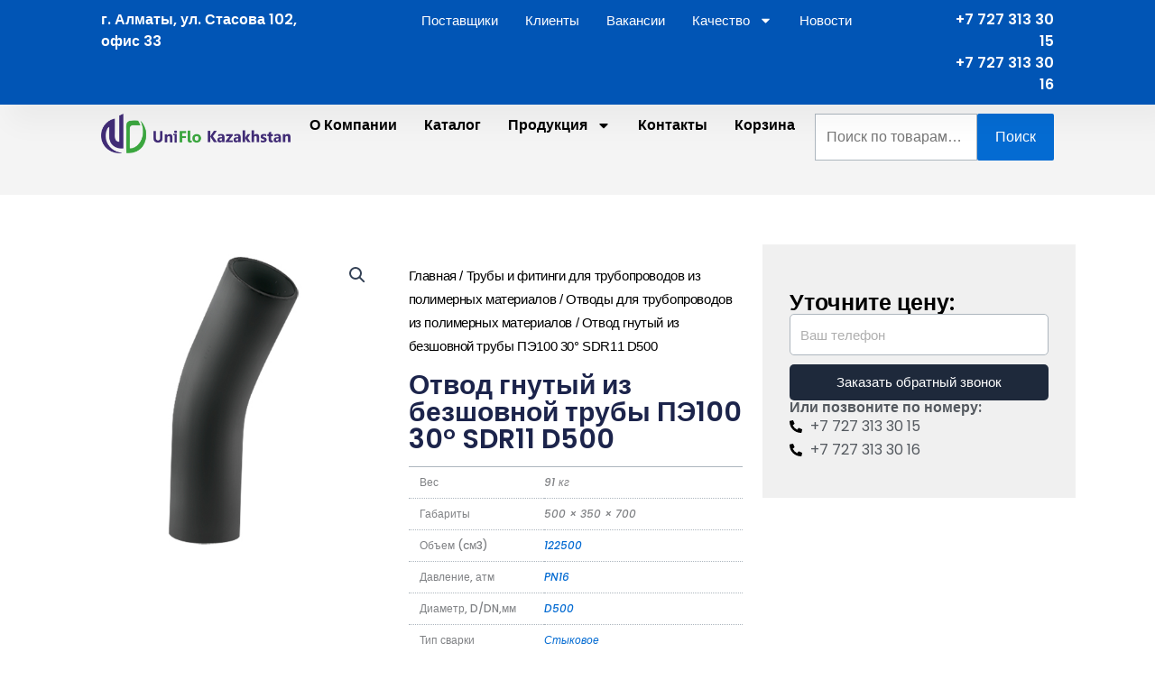

--- FILE ---
content_type: text/html; charset=UTF-8
request_url: https://uniflo.kz/product/otvod-gnutyj-iz-bezshovnoj-truby-pje100-30-sdr11-d500/
body_size: 45079
content:
<!DOCTYPE html>
<html lang="ru-RU" prefix="og: https://ogp.me/ns#">
<head>
<meta charset="UTF-8">
<meta name="viewport" content="width=device-width, initial-scale=1">
	<link rel="profile" href="https://gmpg.org/xfn/11"> 
	
<!-- SEO от Rank Math - https://rankmath.com/ -->
<title>Отвод гнутый из безшовной трубы ПЭ100 30° SDR11 D500 &ndash; купить в Алматы по цене 0,00&nbsp;&#8376; &ndash; Uniflo.kz</title>
<meta name="description" content="ПЭ100 стыковые фитинги SDR11 предназначены для монтажа трубопроводов из полиэтилена с давлением 16 атм для воды и 10 атм для газа при 20 градусов Цельсия."/>
<meta name="robots" content="follow, index, max-snippet:-1, max-video-preview:-1, max-image-preview:large"/>
<link rel="canonical" href="https://uniflo.kz/product/otvod-gnutyj-iz-bezshovnoj-truby-pje100-30-sdr11-d500/" />
<meta property="og:locale" content="ru_RU" />
<meta property="og:type" content="product" />
<meta property="og:title" content="Отвод гнутый из безшовной трубы ПЭ100 30° SDR11 D500 &ndash; купить в Алматы по цене 0,00&nbsp;&#8376; &ndash; Uniflo.kz" />
<meta property="og:description" content="ПЭ100 стыковые фитинги SDR11 предназначены для монтажа трубопроводов из полиэтилена с давлением 16 атм для воды и 10 атм для газа при 20 градусов Цельсия." />
<meta property="og:url" content="https://uniflo.kz/product/otvod-gnutyj-iz-bezshovnoj-truby-pje100-30-sdr11-d500/" />
<meta property="og:site_name" content="Uniflo" />
<meta property="og:updated_time" content="2024-03-28T04:00:51+00:00" />
<meta property="og:image" content="https://uniflo.kz/wp-content/uploads/2024/02/otvod-gnutyy-iz-bezshovnoy-truby-pe100-30-sdr11-d500-lu3050011.jpg" />
<meta property="og:image:secure_url" content="https://uniflo.kz/wp-content/uploads/2024/02/otvod-gnutyy-iz-bezshovnoy-truby-pe100-30-sdr11-d500-lu3050011.jpg" />
<meta property="og:image:width" content="500" />
<meta property="og:image:height" content="500" />
<meta property="og:image:alt" content="Отвод гнутый из безшовной трубы ПЭ100 30° SDR11 D500" />
<meta property="og:image:type" content="image/jpeg" />
<meta property="product:price:currency" content="KZT" />
<meta property="product:availability" content="instock" />
<meta name="twitter:card" content="summary_large_image" />
<meta name="twitter:title" content="Отвод гнутый из безшовной трубы ПЭ100 30° SDR11 D500 &ndash; купить в Алматы по цене 0,00&nbsp;&#8376; &ndash; Uniflo.kz" />
<meta name="twitter:description" content="ПЭ100 стыковые фитинги SDR11 предназначены для монтажа трубопроводов из полиэтилена с давлением 16 атм для воды и 10 атм для газа при 20 градусов Цельсия." />
<meta name="twitter:image" content="https://uniflo.kz/wp-content/uploads/2024/02/otvod-gnutyy-iz-bezshovnoy-truby-pe100-30-sdr11-d500-lu3050011.jpg" />
<meta name="twitter:label1" content="Цена" />
<meta name="twitter:data1" content="0,00&nbsp;&#8376;" />
<meta name="twitter:label2" content="Доступность" />
<meta name="twitter:data2" content="35 в наличии" />
<script type="application/ld+json" class="rank-math-schema">{"@context":"https://schema.org","@graph":[{"@type":["Organization","Person"],"@id":"https://uniflo.kz/#person","name":"Uniflo","url":"https://uniflo.kz","logo":{"@type":"ImageObject","@id":"https://uniflo.kz/#logo","url":"https://uniflo.kz/wp-content/uploads/2023/11/uniflo_logotype-150x150.png","contentUrl":"https://uniflo.kz/wp-content/uploads/2023/11/uniflo_logotype-150x150.png","caption":"Uniflo","inLanguage":"ru-RU"},"image":{"@id":"https://uniflo.kz/#logo"}},{"@type":"WebSite","@id":"https://uniflo.kz/#website","url":"https://uniflo.kz","name":"Uniflo","publisher":{"@id":"https://uniflo.kz/#person"},"inLanguage":"ru-RU"},{"@type":"ImageObject","@id":"https://uniflo.kz/wp-content/uploads/2024/02/otvod-gnutyy-iz-bezshovnoy-truby-pe100-30-sdr11-d500-lu3050011.jpg","url":"https://uniflo.kz/wp-content/uploads/2024/02/otvod-gnutyy-iz-bezshovnoy-truby-pe100-30-sdr11-d500-lu3050011.jpg","width":"500","height":"500","inLanguage":"ru-RU"},{"@type":"BreadcrumbList","@id":"https://uniflo.kz/product/otvod-gnutyj-iz-bezshovnoj-truby-pje100-30-sdr11-d500/#breadcrumb","itemListElement":[{"@type":"ListItem","position":"1","item":{"@id":"https://uniflo.kz","name":"Home"}},{"@type":"ListItem","position":"2","item":{"@id":"https://uniflo.kz/product-category/truby-i-fitingi-dlya-truboprovodov-iz-polimernyh-materialov/otvody-dlya-truboprovodov-iz-polimernyh-materialov/","name":"\u041e\u0442\u0432\u043e\u0434\u044b \u0434\u043b\u044f \u0442\u0440\u0443\u0431\u043e\u043f\u0440\u043e\u0432\u043e\u0434\u043e\u0432 \u0438\u0437 \u043f\u043e\u043b\u0438\u043c\u0435\u0440\u043d\u044b\u0445 \u043c\u0430\u0442\u0435\u0440\u0438\u0430\u043b\u043e\u0432"}},{"@type":"ListItem","position":"3","item":{"@id":"https://uniflo.kz/product/otvod-gnutyj-iz-bezshovnoj-truby-pje100-30-sdr11-d500/","name":"\u041e\u0442\u0432\u043e\u0434 \u0433\u043d\u0443\u0442\u044b\u0439 \u0438\u0437 \u0431\u0435\u0437\u0448\u043e\u0432\u043d\u043e\u0439 \u0442\u0440\u0443\u0431\u044b \u041f\u042d100 30\u00b0 SDR11 D500"}}]},{"@type":"ItemPage","@id":"https://uniflo.kz/product/otvod-gnutyj-iz-bezshovnoj-truby-pje100-30-sdr11-d500/#webpage","url":"https://uniflo.kz/product/otvod-gnutyj-iz-bezshovnoj-truby-pje100-30-sdr11-d500/","name":"\u041e\u0442\u0432\u043e\u0434 \u0433\u043d\u0443\u0442\u044b\u0439 \u0438\u0437 \u0431\u0435\u0437\u0448\u043e\u0432\u043d\u043e\u0439 \u0442\u0440\u0443\u0431\u044b \u041f\u042d100 30\u00b0 SDR11 D500 &ndash; \u043a\u0443\u043f\u0438\u0442\u044c \u0432 \u0410\u043b\u043c\u0430\u0442\u044b \u043f\u043e \u0446\u0435\u043d\u0435 0,00&nbsp;&#8376; &ndash; Uniflo.kz","datePublished":"2024-02-28T13:29:56+00:00","dateModified":"2024-03-28T04:00:51+00:00","isPartOf":{"@id":"https://uniflo.kz/#website"},"primaryImageOfPage":{"@id":"https://uniflo.kz/wp-content/uploads/2024/02/otvod-gnutyy-iz-bezshovnoy-truby-pe100-30-sdr11-d500-lu3050011.jpg"},"inLanguage":"ru-RU","breadcrumb":{"@id":"https://uniflo.kz/product/otvod-gnutyj-iz-bezshovnoj-truby-pje100-30-sdr11-d500/#breadcrumb"}},{"@type":"Product","name":"\u041e\u0442\u0432\u043e\u0434 \u0433\u043d\u0443\u0442\u044b\u0439 \u0438\u0437 \u0431\u0435\u0437\u0448\u043e\u0432\u043d\u043e\u0439 \u0442\u0440\u0443\u0431\u044b \u041f\u042d100 30\u00b0 SDR11 D500 &ndash; \u043a\u0443\u043f\u0438\u0442\u044c \u0432 \u0410\u043b\u043c\u0430\u0442\u044b \u043f\u043e \u0446\u0435\u043d\u0435 0,00&nbsp;&#8376; &ndash; Uniflo.kz","description":"\u041e\u0442\u0432\u043e\u0434 \u0433\u043d\u0443\u0442\u044b\u0439 \u0438\u0437 \u0431\u0435\u0437\u0448\u043e\u0432\u043d\u043e\u0439 \u0442\u0440\u0443\u0431\u044b \u041f\u042d100 30\u00b0 SDR11 D500 \u043f\u043e \u0446\u0435\u043d\u0435 0,00&nbsp;&#8376; | \u0412\u044b\u0441\u043e\u043a\u043e\u0435 \u043a\u0430\u0447\u0435\u0441\u0442\u0432\u043e | \u041f\u043e\u043b\u043d\u044b\u0439 \u043f\u0430\u043a\u0435\u0442 \u0434\u043e\u043a\u0443\u043c\u0435\u043d\u0442\u043e\u0432 \u0438 \u0441\u0435\u0440\u0442\u0438\u0444\u0438\u043a\u0430\u0442\u043e\u0432 | \u0421\u0430\u043c\u043e\u0432\u044b\u0432\u043e\u0437 \u0432 \u0410\u043b\u043c\u0430\u0442\u044b | Uniflo.kz","sku":"LU3050011","category":"\u0422\u0440\u0443\u0431\u044b \u0438 \u0444\u0438\u0442\u0438\u043d\u0433\u0438 \u0434\u043b\u044f \u0442\u0440\u0443\u0431\u043e\u043f\u0440\u043e\u0432\u043e\u0434\u043e\u0432 \u0438\u0437 \u043f\u043e\u043b\u0438\u043c\u0435\u0440\u043d\u044b\u0445 \u043c\u0430\u0442\u0435\u0440\u0438\u0430\u043b\u043e\u0432 &gt; \u041e\u0442\u0432\u043e\u0434\u044b \u0434\u043b\u044f \u0442\u0440\u0443\u0431\u043e\u043f\u0440\u043e\u0432\u043e\u0434\u043e\u0432 \u0438\u0437 \u043f\u043e\u043b\u0438\u043c\u0435\u0440\u043d\u044b\u0445 \u043c\u0430\u0442\u0435\u0440\u0438\u0430\u043b\u043e\u0432","mainEntityOfPage":{"@id":"https://uniflo.kz/product/otvod-gnutyj-iz-bezshovnoj-truby-pje100-30-sdr11-d500/#webpage"},"weight":{"@type":"QuantitativeValue","unitCode":"KGM","value":"91"},"height":{"@type":"QuantitativeValue","value":"700"},"width":{"@type":"QuantitativeValue","value":"350"},"depth":{"@type":"QuantitativeValue","value":"500"},"image":[{"@type":"ImageObject","url":"https://uniflo.kz/wp-content/uploads/2024/02/otvod-gnutyy-iz-bezshovnoy-truby-pe100-30-sdr11-d500-lu3050011.jpg","height":"500","width":"500"}],"additionalProperty":[{"@type":"PropertyValue","name":"pa_obem-cm3","value":"122500"},{"@type":"PropertyValue","name":"pa_davlenie-atm","value":"PN16"},{"@type":"PropertyValue","name":"pa_diametr-mm","value":"D500"},{"@type":"PropertyValue","name":"pa_tip-svarki","value":"\u0421\u0442\u044b\u043a\u043e\u0432\u043e\u0435"},{"@type":"PropertyValue","name":"pa_brend","value":"FOX Fittings"},{"@type":"PropertyValue","name":"pa_kol-vo","value":"35"}],"@id":"https://uniflo.kz/product/otvod-gnutyj-iz-bezshovnoj-truby-pje100-30-sdr11-d500/#richSnippet"}]}</script>
<!-- /Rank Math WordPress SEO плагин -->

<link rel="alternate" title="oEmbed (JSON)" type="application/json+oembed" href="https://uniflo.kz/wp-json/oembed/1.0/embed?url=https%3A%2F%2Funiflo.kz%2Fproduct%2Fotvod-gnutyj-iz-bezshovnoj-truby-pje100-30-sdr11-d500%2F" />
<link rel="alternate" title="oEmbed (XML)" type="text/xml+oembed" href="https://uniflo.kz/wp-json/oembed/1.0/embed?url=https%3A%2F%2Funiflo.kz%2Fproduct%2Fotvod-gnutyj-iz-bezshovnoj-truby-pje100-30-sdr11-d500%2F&#038;format=xml" />
<style id='wp-img-auto-sizes-contain-inline-css'>
img:is([sizes=auto i],[sizes^="auto," i]){contain-intrinsic-size:3000px 1500px}
/*# sourceURL=wp-img-auto-sizes-contain-inline-css */
</style>
<link rel='stylesheet' id='astra-theme-css-css' href='https://uniflo.kz/wp-content/themes/astra/assets/css/minified/main.min.css?ver=4.12.0' media='all' />
<style id='astra-theme-css-inline-css'>
:root{--ast-post-nav-space:0;--ast-container-default-xlg-padding:3em;--ast-container-default-lg-padding:3em;--ast-container-default-slg-padding:2em;--ast-container-default-md-padding:3em;--ast-container-default-sm-padding:3em;--ast-container-default-xs-padding:2.4em;--ast-container-default-xxs-padding:1.8em;--ast-code-block-background:#ECEFF3;--ast-comment-inputs-background:#F9FAFB;--ast-normal-container-width:1200px;--ast-narrow-container-width:750px;--ast-blog-title-font-weight:normal;--ast-blog-meta-weight:inherit;--ast-global-color-primary:var(--ast-global-color-5);--ast-global-color-secondary:var(--ast-global-color-4);--ast-global-color-alternate-background:var(--ast-global-color-7);--ast-global-color-subtle-background:var(--ast-global-color-6);--ast-bg-style-guide:var( --ast-global-color-secondary,--ast-global-color-5 );--ast-shadow-style-guide:0px 0px 4px 0 #00000057;--ast-global-dark-bg-style:#fff;--ast-global-dark-lfs:#fbfbfb;--ast-widget-bg-color:#fafafa;--ast-wc-container-head-bg-color:#fbfbfb;--ast-title-layout-bg:#eeeeee;--ast-search-border-color:#e7e7e7;--ast-lifter-hover-bg:#e6e6e6;--ast-gallery-block-color:#000;--srfm-color-input-label:var(--ast-global-color-2);}html{font-size:100%;}a{color:var(--ast-global-color-0);}a:hover,a:focus{color:var(--ast-global-color-1);}body,button,input,select,textarea,.ast-button,.ast-custom-button{font-family:-apple-system,BlinkMacSystemFont,Segoe UI,Roboto,Oxygen-Sans,Ubuntu,Cantarell,Helvetica Neue,sans-serif;font-weight:400;font-size:16px;font-size:1rem;line-height:var(--ast-body-line-height,1.65em);}blockquote{color:var(--ast-global-color-3);}h1,h2,h3,h4,h5,h6,.entry-content :where(h1,h2,h3,h4,h5,h6),.site-title,.site-title a{font-weight:600;}.ast-site-identity .site-title a{color:var(--ast-global-color-2);}.site-title{font-size:26px;font-size:1.625rem;display:block;}.site-header .site-description{font-size:15px;font-size:0.9375rem;display:none;}.entry-title{font-size:26px;font-size:1.625rem;}.archive .ast-article-post .ast-article-inner,.blog .ast-article-post .ast-article-inner,.archive .ast-article-post .ast-article-inner:hover,.blog .ast-article-post .ast-article-inner:hover{overflow:hidden;}h1,.entry-content :where(h1){font-size:40px;font-size:2.5rem;font-weight:600;line-height:1.4em;}h2,.entry-content :where(h2){font-size:32px;font-size:2rem;font-weight:600;line-height:1.3em;}h3,.entry-content :where(h3){font-size:26px;font-size:1.625rem;font-weight:600;line-height:1.3em;}h4,.entry-content :where(h4){font-size:24px;font-size:1.5rem;line-height:1.2em;font-weight:600;}h5,.entry-content :where(h5){font-size:20px;font-size:1.25rem;line-height:1.2em;font-weight:600;}h6,.entry-content :where(h6){font-size:16px;font-size:1rem;line-height:1.25em;font-weight:600;}::selection{background-color:var(--ast-global-color-0);color:#ffffff;}body,h1,h2,h3,h4,h5,h6,.entry-title a,.entry-content :where(h1,h2,h3,h4,h5,h6){color:var(--ast-global-color-3);}.tagcloud a:hover,.tagcloud a:focus,.tagcloud a.current-item{color:#ffffff;border-color:var(--ast-global-color-0);background-color:var(--ast-global-color-0);}input:focus,input[type="text"]:focus,input[type="email"]:focus,input[type="url"]:focus,input[type="password"]:focus,input[type="reset"]:focus,input[type="search"]:focus,textarea:focus{border-color:var(--ast-global-color-0);}input[type="radio"]:checked,input[type=reset],input[type="checkbox"]:checked,input[type="checkbox"]:hover:checked,input[type="checkbox"]:focus:checked,input[type=range]::-webkit-slider-thumb{border-color:var(--ast-global-color-0);background-color:var(--ast-global-color-0);box-shadow:none;}.site-footer a:hover + .post-count,.site-footer a:focus + .post-count{background:var(--ast-global-color-0);border-color:var(--ast-global-color-0);}.single .nav-links .nav-previous,.single .nav-links .nav-next{color:var(--ast-global-color-0);}.entry-meta,.entry-meta *{line-height:1.45;color:var(--ast-global-color-0);}.entry-meta a:not(.ast-button):hover,.entry-meta a:not(.ast-button):hover *,.entry-meta a:not(.ast-button):focus,.entry-meta a:not(.ast-button):focus *,.page-links > .page-link,.page-links .page-link:hover,.post-navigation a:hover{color:var(--ast-global-color-1);}#cat option,.secondary .calendar_wrap thead a,.secondary .calendar_wrap thead a:visited{color:var(--ast-global-color-0);}.secondary .calendar_wrap #today,.ast-progress-val span{background:var(--ast-global-color-0);}.secondary a:hover + .post-count,.secondary a:focus + .post-count{background:var(--ast-global-color-0);border-color:var(--ast-global-color-0);}.calendar_wrap #today > a{color:#ffffff;}.page-links .page-link,.single .post-navigation a{color:var(--ast-global-color-0);}.ast-search-menu-icon .search-form button.search-submit{padding:0 4px;}.ast-search-menu-icon form.search-form{padding-right:0;}.ast-search-menu-icon.slide-search input.search-field{width:0;}.ast-header-search .ast-search-menu-icon.ast-dropdown-active .search-form,.ast-header-search .ast-search-menu-icon.ast-dropdown-active .search-field:focus{transition:all 0.2s;}.search-form input.search-field:focus{outline:none;}.ast-search-menu-icon .search-form button.search-submit:focus,.ast-theme-transparent-header .ast-header-search .ast-dropdown-active .ast-icon,.ast-theme-transparent-header .ast-inline-search .search-field:focus .ast-icon{color:var(--ast-global-color-1);}.ast-header-search .slide-search .search-form{border:2px solid var(--ast-global-color-0);}.ast-header-search .slide-search .search-field{background-color:(--ast-global-dark-bg-style);}.ast-archive-title{color:var(--ast-global-color-2);}.widget-title,.widget .wp-block-heading{font-size:22px;font-size:1.375rem;color:var(--ast-global-color-2);}.ast-single-post .entry-content a,.ast-comment-content a:not(.ast-comment-edit-reply-wrap a),.woocommerce-js .woocommerce-product-details__short-description a{text-decoration:underline;}.ast-single-post .wp-block-button .wp-block-button__link,.ast-single-post .elementor-widget-button .elementor-button,.ast-single-post .entry-content .uagb-tab a,.ast-single-post .entry-content .uagb-ifb-cta a,.ast-single-post .entry-content .wp-block-uagb-buttons a,.ast-single-post .entry-content .uabb-module-content a,.ast-single-post .entry-content .uagb-post-grid a,.ast-single-post .entry-content .uagb-timeline a,.ast-single-post .entry-content .uagb-toc__wrap a,.ast-single-post .entry-content .uagb-taxomony-box a,.ast-single-post .entry-content .woocommerce a,.entry-content .wp-block-latest-posts > li > a,.ast-single-post .entry-content .wp-block-file__button,a.ast-post-filter-single,.ast-single-post .wp-block-buttons .wp-block-button.is-style-outline .wp-block-button__link,.ast-single-post .ast-comment-content .comment-reply-link,.ast-single-post .ast-comment-content .comment-edit-link,.entry-content [CLASS*="wc-block"] .wc-block-components-button,.entry-content [CLASS*="wc-block"] .wc-block-components-totals-coupon-link,.entry-content [CLASS*="wc-block"] .wc-block-components-product-name{text-decoration:none;}.ast-search-menu-icon.slide-search a:focus-visible:focus-visible,.astra-search-icon:focus-visible,#close:focus-visible,a:focus-visible,.ast-menu-toggle:focus-visible,.site .skip-link:focus-visible,.wp-block-loginout input:focus-visible,.wp-block-search.wp-block-search__button-inside .wp-block-search__inside-wrapper,.ast-header-navigation-arrow:focus-visible,.woocommerce .wc-proceed-to-checkout > .checkout-button:focus-visible,.woocommerce .woocommerce-MyAccount-navigation ul li a:focus-visible,.ast-orders-table__row .ast-orders-table__cell:focus-visible,.woocommerce .woocommerce-order-details .order-again > .button:focus-visible,.woocommerce .woocommerce-message a.button.wc-forward:focus-visible,.woocommerce #minus_qty:focus-visible,.woocommerce #plus_qty:focus-visible,a#ast-apply-coupon:focus-visible,.woocommerce .woocommerce-info a:focus-visible,.woocommerce .astra-shop-summary-wrap a:focus-visible,.woocommerce a.wc-forward:focus-visible,#ast-apply-coupon:focus-visible,.woocommerce-js .woocommerce-mini-cart-item a.remove:focus-visible,#close:focus-visible,.button.search-submit:focus-visible,#search_submit:focus,.normal-search:focus-visible,.ast-header-account-wrap:focus-visible,.woocommerce .ast-on-card-button.ast-quick-view-trigger:focus,.astra-cart-drawer-close:focus,.ast-single-variation:focus,.ast-woocommerce-product-gallery__image:focus,.ast-button:focus,.woocommerce-product-gallery--with-images [data-controls="prev"]:focus-visible,.woocommerce-product-gallery--with-images [data-controls="next"]:focus-visible,.ast-builder-button-wrap:has(.ast-custom-button-link:focus),.ast-builder-button-wrap .ast-custom-button-link:focus{outline-style:dotted;outline-color:inherit;outline-width:thin;}input:focus,input[type="text"]:focus,input[type="email"]:focus,input[type="url"]:focus,input[type="password"]:focus,input[type="reset"]:focus,input[type="search"]:focus,input[type="number"]:focus,textarea:focus,.wp-block-search__input:focus,[data-section="section-header-mobile-trigger"] .ast-button-wrap .ast-mobile-menu-trigger-minimal:focus,.ast-mobile-popup-drawer.active .menu-toggle-close:focus,.woocommerce-ordering select.orderby:focus,#ast-scroll-top:focus,#coupon_code:focus,.woocommerce-page #comment:focus,.woocommerce #reviews #respond input#submit:focus,.woocommerce a.add_to_cart_button:focus,.woocommerce .button.single_add_to_cart_button:focus,.woocommerce .woocommerce-cart-form button:focus,.woocommerce .woocommerce-cart-form__cart-item .quantity .qty:focus,.woocommerce .woocommerce-billing-fields .woocommerce-billing-fields__field-wrapper .woocommerce-input-wrapper > .input-text:focus,.woocommerce #order_comments:focus,.woocommerce #place_order:focus,.woocommerce .woocommerce-address-fields .woocommerce-address-fields__field-wrapper .woocommerce-input-wrapper > .input-text:focus,.woocommerce .woocommerce-MyAccount-content form button:focus,.woocommerce .woocommerce-MyAccount-content .woocommerce-EditAccountForm .woocommerce-form-row .woocommerce-Input.input-text:focus,.woocommerce .ast-woocommerce-container .woocommerce-pagination ul.page-numbers li a:focus,body #content .woocommerce form .form-row .select2-container--default .select2-selection--single:focus,#ast-coupon-code:focus,.woocommerce.woocommerce-js .quantity input[type=number]:focus,.woocommerce-js .woocommerce-mini-cart-item .quantity input[type=number]:focus,.woocommerce p#ast-coupon-trigger:focus{border-style:dotted;border-color:inherit;border-width:thin;}input{outline:none;}.woocommerce-js input[type=text]:focus,.woocommerce-js input[type=email]:focus,.woocommerce-js textarea:focus,input[type=number]:focus,.comments-area textarea#comment:focus,.comments-area textarea#comment:active,.comments-area .ast-comment-formwrap input[type="text"]:focus,.comments-area .ast-comment-formwrap input[type="text"]:active{outline-style:unset;outline-color:inherit;outline-width:thin;}.ast-logo-title-inline .site-logo-img{padding-right:1em;}.site-logo-img img{ transition:all 0.2s linear;}body .ast-oembed-container *{position:absolute;top:0;width:100%;height:100%;left:0;}body .wp-block-embed-pocket-casts .ast-oembed-container *{position:unset;}.ast-single-post-featured-section + article {margin-top: 2em;}.site-content .ast-single-post-featured-section img {width: 100%;overflow: hidden;object-fit: cover;}.ast-separate-container .site-content .ast-single-post-featured-section + article {margin-top: -80px;z-index: 9;position: relative;border-radius: 4px;}@media (min-width: 922px) {.ast-no-sidebar .site-content .ast-article-image-container--wide {margin-left: -120px;margin-right: -120px;max-width: unset;width: unset;}.ast-left-sidebar .site-content .ast-article-image-container--wide,.ast-right-sidebar .site-content .ast-article-image-container--wide {margin-left: -10px;margin-right: -10px;}.site-content .ast-article-image-container--full {margin-left: calc( -50vw + 50%);margin-right: calc( -50vw + 50%);max-width: 100vw;width: 100vw;}.ast-left-sidebar .site-content .ast-article-image-container--full,.ast-right-sidebar .site-content .ast-article-image-container--full {margin-left: -10px;margin-right: -10px;max-width: inherit;width: auto;}}.site > .ast-single-related-posts-container {margin-top: 0;}@media (min-width: 922px) {.ast-desktop .ast-container--narrow {max-width: var(--ast-narrow-container-width);margin: 0 auto;}}@media (max-width:921.9px){#ast-desktop-header{display:none;}}@media (min-width:922px){#ast-mobile-header{display:none;}}@media( max-width: 420px ) {.single .nav-links .nav-previous,.single .nav-links .nav-next {width: 100%;text-align: center;}}.wp-block-buttons.aligncenter{justify-content:center;}@media (max-width:921px){.ast-theme-transparent-header #primary,.ast-theme-transparent-header #secondary{padding:0;}}@media (max-width:921px){.ast-plain-container.ast-no-sidebar #primary{padding:0;}}.ast-plain-container.ast-no-sidebar #primary{margin-top:0;margin-bottom:0;}@media (min-width:1200px){.ast-plain-container.ast-no-sidebar #primary{margin-top:60px;margin-bottom:60px;}}.wp-block-button.is-style-outline .wp-block-button__link{border-color:var(--ast-global-color-0);}div.wp-block-button.is-style-outline > .wp-block-button__link:not(.has-text-color),div.wp-block-button.wp-block-button__link.is-style-outline:not(.has-text-color){color:var(--ast-global-color-0);}.wp-block-button.is-style-outline .wp-block-button__link:hover,.wp-block-buttons .wp-block-button.is-style-outline .wp-block-button__link:focus,.wp-block-buttons .wp-block-button.is-style-outline > .wp-block-button__link:not(.has-text-color):hover,.wp-block-buttons .wp-block-button.wp-block-button__link.is-style-outline:not(.has-text-color):hover{color:#ffffff;background-color:var(--ast-global-color-1);border-color:var(--ast-global-color-1);}.post-page-numbers.current .page-link,.ast-pagination .page-numbers.current{color:#ffffff;border-color:var(--ast-global-color-0);background-color:var(--ast-global-color-0);}.wp-block-button.is-style-outline .wp-block-button__link.wp-element-button,.ast-outline-button{border-color:var(--ast-global-color-0);font-family:inherit;font-weight:500;font-size:16px;font-size:1rem;line-height:1em;}.wp-block-buttons .wp-block-button.is-style-outline > .wp-block-button__link:not(.has-text-color),.wp-block-buttons .wp-block-button.wp-block-button__link.is-style-outline:not(.has-text-color),.ast-outline-button{color:var(--ast-global-color-0);}.wp-block-button.is-style-outline .wp-block-button__link:hover,.wp-block-buttons .wp-block-button.is-style-outline .wp-block-button__link:focus,.wp-block-buttons .wp-block-button.is-style-outline > .wp-block-button__link:not(.has-text-color):hover,.wp-block-buttons .wp-block-button.wp-block-button__link.is-style-outline:not(.has-text-color):hover,.ast-outline-button:hover,.ast-outline-button:focus,.wp-block-uagb-buttons-child .uagb-buttons-repeater.ast-outline-button:hover,.wp-block-uagb-buttons-child .uagb-buttons-repeater.ast-outline-button:focus{color:#ffffff;background-color:var(--ast-global-color-1);border-color:var(--ast-global-color-1);}.wp-block-button .wp-block-button__link.wp-element-button.is-style-outline:not(.has-background),.wp-block-button.is-style-outline>.wp-block-button__link.wp-element-button:not(.has-background),.ast-outline-button{background-color:transparent;}.entry-content[data-ast-blocks-layout] > figure{margin-bottom:1em;}h1.widget-title{font-weight:600;}h2.widget-title{font-weight:600;}h3.widget-title{font-weight:600;}.elementor-widget-container .elementor-loop-container .e-loop-item[data-elementor-type="loop-item"]{width:100%;}#page{display:flex;flex-direction:column;min-height:100vh;}.ast-404-layout-1 h1.page-title{color:var(--ast-global-color-2);}.single .post-navigation a{line-height:1em;height:inherit;}.error-404 .page-sub-title{font-size:1.5rem;font-weight:inherit;}.search .site-content .content-area .search-form{margin-bottom:0;}#page .site-content{flex-grow:1;}.widget{margin-bottom:1.25em;}#secondary li{line-height:1.5em;}#secondary .wp-block-group h2{margin-bottom:0.7em;}#secondary h2{font-size:1.7rem;}.ast-separate-container .ast-article-post,.ast-separate-container .ast-article-single,.ast-separate-container .comment-respond{padding:3em;}.ast-separate-container .ast-article-single .ast-article-single{padding:0;}.ast-article-single .wp-block-post-template-is-layout-grid{padding-left:0;}.ast-separate-container .comments-title,.ast-narrow-container .comments-title{padding:1.5em 2em;}.ast-page-builder-template .comment-form-textarea,.ast-comment-formwrap .ast-grid-common-col{padding:0;}.ast-comment-formwrap{padding:0;display:inline-flex;column-gap:20px;width:100%;margin-left:0;margin-right:0;}.comments-area textarea#comment:focus,.comments-area textarea#comment:active,.comments-area .ast-comment-formwrap input[type="text"]:focus,.comments-area .ast-comment-formwrap input[type="text"]:active {box-shadow:none;outline:none;}.archive.ast-page-builder-template .entry-header{margin-top:2em;}.ast-page-builder-template .ast-comment-formwrap{width:100%;}.entry-title{margin-bottom:0.5em;}.ast-archive-description p{font-size:inherit;font-weight:inherit;line-height:inherit;}.ast-separate-container .ast-comment-list li.depth-1,.hentry{margin-bottom:2em;}@media (min-width:921px){.ast-left-sidebar.ast-page-builder-template #secondary,.archive.ast-right-sidebar.ast-page-builder-template .site-main{padding-left:20px;padding-right:20px;}}@media (max-width:544px){.ast-comment-formwrap.ast-row{column-gap:10px;display:inline-block;}#ast-commentform .ast-grid-common-col{position:relative;width:100%;}}@media (min-width:1201px){.ast-separate-container .ast-article-post,.ast-separate-container .ast-article-single,.ast-separate-container .ast-author-box,.ast-separate-container .ast-404-layout-1,.ast-separate-container .no-results{padding:3em;}}@media (max-width:921px){.ast-left-sidebar #content > .ast-container{display:flex;flex-direction:column-reverse;width:100%;}}@media (min-width:922px){.ast-separate-container.ast-right-sidebar #primary,.ast-separate-container.ast-left-sidebar #primary{border:0;}.search-no-results.ast-separate-container #primary{margin-bottom:4em;}}.wp-block-button .wp-block-button__link{color:#ffffff;}.wp-block-button .wp-block-button__link:hover,.wp-block-button .wp-block-button__link:focus{color:#ffffff;background-color:var(--ast-global-color-1);border-color:var(--ast-global-color-1);}.elementor-widget-heading h1.elementor-heading-title{line-height:1.4em;}.elementor-widget-heading h2.elementor-heading-title{line-height:1.3em;}.elementor-widget-heading h3.elementor-heading-title{line-height:1.3em;}.elementor-widget-heading h4.elementor-heading-title{line-height:1.2em;}.elementor-widget-heading h5.elementor-heading-title{line-height:1.2em;}.elementor-widget-heading h6.elementor-heading-title{line-height:1.25em;}.wp-block-button .wp-block-button__link,.wp-block-search .wp-block-search__button,body .wp-block-file .wp-block-file__button{border-color:var(--ast-global-color-0);background-color:var(--ast-global-color-0);color:#ffffff;font-family:inherit;font-weight:500;line-height:1em;font-size:16px;font-size:1rem;padding-top:15px;padding-right:30px;padding-bottom:15px;padding-left:30px;}@media (max-width:921px){.wp-block-button .wp-block-button__link,.wp-block-search .wp-block-search__button,body .wp-block-file .wp-block-file__button{padding-top:14px;padding-right:28px;padding-bottom:14px;padding-left:28px;}}@media (max-width:544px){.wp-block-button .wp-block-button__link,.wp-block-search .wp-block-search__button,body .wp-block-file .wp-block-file__button{padding-top:12px;padding-right:24px;padding-bottom:12px;padding-left:24px;}}.menu-toggle,button,.ast-button,.ast-custom-button,.button,input#submit,input[type="button"],input[type="submit"],input[type="reset"],#comments .submit,.search .search-submit,form[CLASS*="wp-block-search__"].wp-block-search .wp-block-search__inside-wrapper .wp-block-search__button,body .wp-block-file .wp-block-file__button,.search .search-submit,.woocommerce-js a.button,.woocommerce button.button,.woocommerce .woocommerce-message a.button,.woocommerce #respond input#submit.alt,.woocommerce input.button.alt,.woocommerce input.button,.woocommerce input.button:disabled,.woocommerce input.button:disabled[disabled],.woocommerce input.button:disabled:hover,.woocommerce input.button:disabled[disabled]:hover,.woocommerce #respond input#submit,.woocommerce button.button.alt.disabled,.wc-block-grid__products .wc-block-grid__product .wp-block-button__link,.wc-block-grid__product-onsale,[CLASS*="wc-block"] button,.woocommerce-js .astra-cart-drawer .astra-cart-drawer-content .woocommerce-mini-cart__buttons .button:not(.checkout):not(.ast-continue-shopping),.woocommerce-js .astra-cart-drawer .astra-cart-drawer-content .woocommerce-mini-cart__buttons a.checkout,.woocommerce button.button.alt.disabled.wc-variation-selection-needed,[CLASS*="wc-block"] .wc-block-components-button{border-style:solid;border-top-width:0;border-right-width:0;border-left-width:0;border-bottom-width:0;color:#ffffff;border-color:var(--ast-global-color-0);background-color:var(--ast-global-color-0);padding-top:15px;padding-right:30px;padding-bottom:15px;padding-left:30px;font-family:inherit;font-weight:500;font-size:16px;font-size:1rem;line-height:1em;}button:focus,.menu-toggle:hover,button:hover,.ast-button:hover,.ast-custom-button:hover .button:hover,.ast-custom-button:hover ,input[type=reset]:hover,input[type=reset]:focus,input#submit:hover,input#submit:focus,input[type="button"]:hover,input[type="button"]:focus,input[type="submit"]:hover,input[type="submit"]:focus,form[CLASS*="wp-block-search__"].wp-block-search .wp-block-search__inside-wrapper .wp-block-search__button:hover,form[CLASS*="wp-block-search__"].wp-block-search .wp-block-search__inside-wrapper .wp-block-search__button:focus,body .wp-block-file .wp-block-file__button:hover,body .wp-block-file .wp-block-file__button:focus,.woocommerce-js a.button:hover,.woocommerce button.button:hover,.woocommerce .woocommerce-message a.button:hover,.woocommerce #respond input#submit:hover,.woocommerce #respond input#submit.alt:hover,.woocommerce input.button.alt:hover,.woocommerce input.button:hover,.woocommerce button.button.alt.disabled:hover,.wc-block-grid__products .wc-block-grid__product .wp-block-button__link:hover,[CLASS*="wc-block"] button:hover,.woocommerce-js .astra-cart-drawer .astra-cart-drawer-content .woocommerce-mini-cart__buttons .button:not(.checkout):not(.ast-continue-shopping):hover,.woocommerce-js .astra-cart-drawer .astra-cart-drawer-content .woocommerce-mini-cart__buttons a.checkout:hover,.woocommerce button.button.alt.disabled.wc-variation-selection-needed:hover,[CLASS*="wc-block"] .wc-block-components-button:hover,[CLASS*="wc-block"] .wc-block-components-button:focus{color:#ffffff;background-color:var(--ast-global-color-1);border-color:var(--ast-global-color-1);}form[CLASS*="wp-block-search__"].wp-block-search .wp-block-search__inside-wrapper .wp-block-search__button.has-icon{padding-top:calc(15px - 3px);padding-right:calc(30px - 3px);padding-bottom:calc(15px - 3px);padding-left:calc(30px - 3px);}@media (max-width:921px){.menu-toggle,button,.ast-button,.ast-custom-button,.button,input#submit,input[type="button"],input[type="submit"],input[type="reset"],#comments .submit,.search .search-submit,form[CLASS*="wp-block-search__"].wp-block-search .wp-block-search__inside-wrapper .wp-block-search__button,body .wp-block-file .wp-block-file__button,.search .search-submit,.woocommerce-js a.button,.woocommerce button.button,.woocommerce .woocommerce-message a.button,.woocommerce #respond input#submit.alt,.woocommerce input.button.alt,.woocommerce input.button,.woocommerce input.button:disabled,.woocommerce input.button:disabled[disabled],.woocommerce input.button:disabled:hover,.woocommerce input.button:disabled[disabled]:hover,.woocommerce #respond input#submit,.woocommerce button.button.alt.disabled,.wc-block-grid__products .wc-block-grid__product .wp-block-button__link,.wc-block-grid__product-onsale,[CLASS*="wc-block"] button,.woocommerce-js .astra-cart-drawer .astra-cart-drawer-content .woocommerce-mini-cart__buttons .button:not(.checkout):not(.ast-continue-shopping),.woocommerce-js .astra-cart-drawer .astra-cart-drawer-content .woocommerce-mini-cart__buttons a.checkout,.woocommerce button.button.alt.disabled.wc-variation-selection-needed,[CLASS*="wc-block"] .wc-block-components-button{padding-top:14px;padding-right:28px;padding-bottom:14px;padding-left:28px;}}@media (max-width:544px){.menu-toggle,button,.ast-button,.ast-custom-button,.button,input#submit,input[type="button"],input[type="submit"],input[type="reset"],#comments .submit,.search .search-submit,form[CLASS*="wp-block-search__"].wp-block-search .wp-block-search__inside-wrapper .wp-block-search__button,body .wp-block-file .wp-block-file__button,.search .search-submit,.woocommerce-js a.button,.woocommerce button.button,.woocommerce .woocommerce-message a.button,.woocommerce #respond input#submit.alt,.woocommerce input.button.alt,.woocommerce input.button,.woocommerce input.button:disabled,.woocommerce input.button:disabled[disabled],.woocommerce input.button:disabled:hover,.woocommerce input.button:disabled[disabled]:hover,.woocommerce #respond input#submit,.woocommerce button.button.alt.disabled,.wc-block-grid__products .wc-block-grid__product .wp-block-button__link,.wc-block-grid__product-onsale,[CLASS*="wc-block"] button,.woocommerce-js .astra-cart-drawer .astra-cart-drawer-content .woocommerce-mini-cart__buttons .button:not(.checkout):not(.ast-continue-shopping),.woocommerce-js .astra-cart-drawer .astra-cart-drawer-content .woocommerce-mini-cart__buttons a.checkout,.woocommerce button.button.alt.disabled.wc-variation-selection-needed,[CLASS*="wc-block"] .wc-block-components-button{padding-top:12px;padding-right:24px;padding-bottom:12px;padding-left:24px;}}@media (max-width:921px){.ast-mobile-header-stack .main-header-bar .ast-search-menu-icon{display:inline-block;}.ast-header-break-point.ast-header-custom-item-outside .ast-mobile-header-stack .main-header-bar .ast-search-icon{margin:0;}.ast-comment-avatar-wrap img{max-width:2.5em;}.ast-comment-meta{padding:0 1.8888em 1.3333em;}.ast-separate-container .ast-comment-list li.depth-1{padding:1.5em 2.14em;}.ast-separate-container .comment-respond{padding:2em 2.14em;}}@media (min-width:544px){.ast-container{max-width:100%;}}@media (max-width:544px){.ast-separate-container .ast-article-post,.ast-separate-container .ast-article-single,.ast-separate-container .comments-title,.ast-separate-container .ast-archive-description{padding:1.5em 1em;}.ast-separate-container #content .ast-container{padding-left:0.54em;padding-right:0.54em;}.ast-separate-container .ast-comment-list .bypostauthor{padding:.5em;}.ast-search-menu-icon.ast-dropdown-active .search-field{width:170px;}} #ast-mobile-header .ast-site-header-cart-li a{pointer-events:none;}@media (min-width:545px){.ast-page-builder-template .comments-area,.single.ast-page-builder-template .entry-header,.single.ast-page-builder-template .post-navigation,.single.ast-page-builder-template .ast-single-related-posts-container{max-width:1240px;margin-left:auto;margin-right:auto;}}.ast-separate-container{background-color:var(--ast-global-color-4);background-image:none;}@media (max-width:921px){.site-title{display:block;}.site-header .site-description{display:none;}h1,.entry-content :where(h1){font-size:30px;}h2,.entry-content :where(h2){font-size:25px;}h3,.entry-content :where(h3){font-size:20px;}}@media (max-width:544px){.site-title{display:block;}.site-header .site-description{display:none;}h1,.entry-content :where(h1){font-size:30px;}h2,.entry-content :where(h2){font-size:25px;}h3,.entry-content :where(h3){font-size:20px;}}@media (max-width:921px){html{font-size:91.2%;}}@media (max-width:544px){html{font-size:91.2%;}}@media (min-width:922px){.ast-container{max-width:1240px;}}@media (min-width:922px){.site-content .ast-container{display:flex;}}@media (max-width:921px){.site-content .ast-container{flex-direction:column;}}@media (min-width:922px){.main-header-menu .sub-menu .menu-item.ast-left-align-sub-menu:hover > .sub-menu,.main-header-menu .sub-menu .menu-item.ast-left-align-sub-menu.focus > .sub-menu{margin-left:-0px;}}.entry-content li > p{margin-bottom:0;}.site .comments-area{padding-bottom:3em;}.wp-block-file {display: flex;align-items: center;flex-wrap: wrap;justify-content: space-between;}.wp-block-pullquote {border: none;}.wp-block-pullquote blockquote::before {content: "\201D";font-family: "Helvetica",sans-serif;display: flex;transform: rotate( 180deg );font-size: 6rem;font-style: normal;line-height: 1;font-weight: bold;align-items: center;justify-content: center;}.has-text-align-right > blockquote::before {justify-content: flex-start;}.has-text-align-left > blockquote::before {justify-content: flex-end;}figure.wp-block-pullquote.is-style-solid-color blockquote {max-width: 100%;text-align: inherit;}:root {--wp--custom--ast-default-block-top-padding: 3em;--wp--custom--ast-default-block-right-padding: 3em;--wp--custom--ast-default-block-bottom-padding: 3em;--wp--custom--ast-default-block-left-padding: 3em;--wp--custom--ast-container-width: 1200px;--wp--custom--ast-content-width-size: 1200px;--wp--custom--ast-wide-width-size: calc(1200px + var(--wp--custom--ast-default-block-left-padding) + var(--wp--custom--ast-default-block-right-padding));}.ast-narrow-container {--wp--custom--ast-content-width-size: 750px;--wp--custom--ast-wide-width-size: 750px;}@media(max-width: 921px) {:root {--wp--custom--ast-default-block-top-padding: 3em;--wp--custom--ast-default-block-right-padding: 2em;--wp--custom--ast-default-block-bottom-padding: 3em;--wp--custom--ast-default-block-left-padding: 2em;}}@media(max-width: 544px) {:root {--wp--custom--ast-default-block-top-padding: 3em;--wp--custom--ast-default-block-right-padding: 1.5em;--wp--custom--ast-default-block-bottom-padding: 3em;--wp--custom--ast-default-block-left-padding: 1.5em;}}.entry-content > .wp-block-group,.entry-content > .wp-block-cover,.entry-content > .wp-block-columns {padding-top: var(--wp--custom--ast-default-block-top-padding);padding-right: var(--wp--custom--ast-default-block-right-padding);padding-bottom: var(--wp--custom--ast-default-block-bottom-padding);padding-left: var(--wp--custom--ast-default-block-left-padding);}.ast-plain-container.ast-no-sidebar .entry-content > .alignfull,.ast-page-builder-template .ast-no-sidebar .entry-content > .alignfull {margin-left: calc( -50vw + 50%);margin-right: calc( -50vw + 50%);max-width: 100vw;width: 100vw;}.ast-plain-container.ast-no-sidebar .entry-content .alignfull .alignfull,.ast-page-builder-template.ast-no-sidebar .entry-content .alignfull .alignfull,.ast-plain-container.ast-no-sidebar .entry-content .alignfull .alignwide,.ast-page-builder-template.ast-no-sidebar .entry-content .alignfull .alignwide,.ast-plain-container.ast-no-sidebar .entry-content .alignwide .alignfull,.ast-page-builder-template.ast-no-sidebar .entry-content .alignwide .alignfull,.ast-plain-container.ast-no-sidebar .entry-content .alignwide .alignwide,.ast-page-builder-template.ast-no-sidebar .entry-content .alignwide .alignwide,.ast-plain-container.ast-no-sidebar .entry-content .wp-block-column .alignfull,.ast-page-builder-template.ast-no-sidebar .entry-content .wp-block-column .alignfull,.ast-plain-container.ast-no-sidebar .entry-content .wp-block-column .alignwide,.ast-page-builder-template.ast-no-sidebar .entry-content .wp-block-column .alignwide {margin-left: auto;margin-right: auto;width: 100%;}[data-ast-blocks-layout] .wp-block-separator:not(.is-style-dots) {height: 0;}[data-ast-blocks-layout] .wp-block-separator {margin: 20px auto;}[data-ast-blocks-layout] .wp-block-separator:not(.is-style-wide):not(.is-style-dots) {max-width: 100px;}[data-ast-blocks-layout] .wp-block-separator.has-background {padding: 0;}.entry-content[data-ast-blocks-layout] > * {max-width: var(--wp--custom--ast-content-width-size);margin-left: auto;margin-right: auto;}.entry-content[data-ast-blocks-layout] > .alignwide {max-width: var(--wp--custom--ast-wide-width-size);}.entry-content[data-ast-blocks-layout] .alignfull {max-width: none;}.entry-content .wp-block-columns {margin-bottom: 0;}blockquote {margin: 1.5em;border-color: rgba(0,0,0,0.05);}.wp-block-quote:not(.has-text-align-right):not(.has-text-align-center) {border-left: 5px solid rgba(0,0,0,0.05);}.has-text-align-right > blockquote,blockquote.has-text-align-right {border-right: 5px solid rgba(0,0,0,0.05);}.has-text-align-left > blockquote,blockquote.has-text-align-left {border-left: 5px solid rgba(0,0,0,0.05);}.wp-block-site-tagline,.wp-block-latest-posts .read-more {margin-top: 15px;}.wp-block-loginout p label {display: block;}.wp-block-loginout p:not(.login-remember):not(.login-submit) input {width: 100%;}.wp-block-loginout input:focus {border-color: transparent;}.wp-block-loginout input:focus {outline: thin dotted;}.entry-content .wp-block-media-text .wp-block-media-text__content {padding: 0 0 0 8%;}.entry-content .wp-block-media-text.has-media-on-the-right .wp-block-media-text__content {padding: 0 8% 0 0;}.entry-content .wp-block-media-text.has-background .wp-block-media-text__content {padding: 8%;}.entry-content .wp-block-cover:not([class*="background-color"]):not(.has-text-color.has-link-color) .wp-block-cover__inner-container,.entry-content .wp-block-cover:not([class*="background-color"]) .wp-block-cover-image-text,.entry-content .wp-block-cover:not([class*="background-color"]) .wp-block-cover-text,.entry-content .wp-block-cover-image:not([class*="background-color"]) .wp-block-cover__inner-container,.entry-content .wp-block-cover-image:not([class*="background-color"]) .wp-block-cover-image-text,.entry-content .wp-block-cover-image:not([class*="background-color"]) .wp-block-cover-text {color: var(--ast-global-color-primary,var(--ast-global-color-5));}.wp-block-loginout .login-remember input {width: 1.1rem;height: 1.1rem;margin: 0 5px 4px 0;vertical-align: middle;}.wp-block-latest-posts > li > *:first-child,.wp-block-latest-posts:not(.is-grid) > li:first-child {margin-top: 0;}.entry-content > .wp-block-buttons,.entry-content > .wp-block-uagb-buttons {margin-bottom: 1.5em;}.wp-block-search__inside-wrapper .wp-block-search__input {padding: 0 10px;color: var(--ast-global-color-3);background: var(--ast-global-color-primary,var(--ast-global-color-5));border-color: var(--ast-border-color);}.wp-block-latest-posts .read-more {margin-bottom: 1.5em;}.wp-block-search__no-button .wp-block-search__inside-wrapper .wp-block-search__input {padding-top: 5px;padding-bottom: 5px;}.wp-block-latest-posts .wp-block-latest-posts__post-date,.wp-block-latest-posts .wp-block-latest-posts__post-author {font-size: 1rem;}.wp-block-latest-posts > li > *,.wp-block-latest-posts:not(.is-grid) > li {margin-top: 12px;margin-bottom: 12px;}.ast-page-builder-template .entry-content[data-ast-blocks-layout] > .alignwide:where(:not(.uagb-is-root-container):not(.spectra-is-root-container)) > * {max-width: var(--wp--custom--ast-wide-width-size);}.ast-page-builder-template .entry-content[data-ast-blocks-layout] > .inherit-container-width > *,.ast-page-builder-template .entry-content[data-ast-blocks-layout] > *:not(.wp-block-group):where(:not(.uagb-is-root-container):not(.spectra-is-root-container)) > *,.entry-content[data-ast-blocks-layout] > .wp-block-cover .wp-block-cover__inner-container {max-width: var(--wp--custom--ast-content-width-size) ;margin-left: auto;margin-right: auto;}.ast-page-builder-template .entry-content[data-ast-blocks-layout] > *,.ast-page-builder-template .entry-content[data-ast-blocks-layout] > .alignfull:where(:not(.wp-block-group):not(.uagb-is-root-container):not(.spectra-is-root-container)) > * {max-width: none;}.entry-content[data-ast-blocks-layout] .wp-block-cover:not(.alignleft):not(.alignright) {width: auto;}@media(max-width: 1200px) {.ast-separate-container .entry-content > .alignfull,.ast-separate-container .entry-content[data-ast-blocks-layout] > .alignwide,.ast-plain-container .entry-content[data-ast-blocks-layout] > .alignwide,.ast-plain-container .entry-content .alignfull {margin-left: calc(-1 * min(var(--ast-container-default-xlg-padding),20px)) ;margin-right: calc(-1 * min(var(--ast-container-default-xlg-padding),20px));}}@media(min-width: 1201px) {.ast-separate-container .entry-content > .alignfull {margin-left: calc(-1 * var(--ast-container-default-xlg-padding) );margin-right: calc(-1 * var(--ast-container-default-xlg-padding) );}.ast-separate-container .entry-content[data-ast-blocks-layout] > .alignwide,.ast-plain-container .entry-content[data-ast-blocks-layout] > .alignwide {margin-left: calc(-1 * var(--wp--custom--ast-default-block-left-padding) );margin-right: calc(-1 * var(--wp--custom--ast-default-block-right-padding) );}}@media(min-width: 921px) {.ast-separate-container .entry-content .wp-block-group.alignwide:not(.inherit-container-width) > :where(:not(.alignleft):not(.alignright)),.ast-plain-container .entry-content .wp-block-group.alignwide:not(.inherit-container-width) > :where(:not(.alignleft):not(.alignright)) {max-width: calc( var(--wp--custom--ast-content-width-size) + 80px );}.ast-plain-container.ast-right-sidebar .entry-content[data-ast-blocks-layout] .alignfull,.ast-plain-container.ast-left-sidebar .entry-content[data-ast-blocks-layout] .alignfull {margin-left: -60px;margin-right: -60px;}}@media(min-width: 544px) {.entry-content > .alignleft {margin-right: 20px;}.entry-content > .alignright {margin-left: 20px;}}@media (max-width:544px){.wp-block-columns .wp-block-column:not(:last-child){margin-bottom:20px;}.wp-block-latest-posts{margin:0;}}@media( max-width: 600px ) {.entry-content .wp-block-media-text .wp-block-media-text__content,.entry-content .wp-block-media-text.has-media-on-the-right .wp-block-media-text__content {padding: 8% 0 0;}.entry-content .wp-block-media-text.has-background .wp-block-media-text__content {padding: 8%;}}.ast-page-builder-template .entry-header {padding-left: 0;}.ast-narrow-container .site-content .wp-block-uagb-image--align-full .wp-block-uagb-image__figure {max-width: 100%;margin-left: auto;margin-right: auto;}.entry-content ul,.entry-content ol {padding: revert;margin: revert;}:root .has-ast-global-color-0-color{color:var(--ast-global-color-0);}:root .has-ast-global-color-0-background-color{background-color:var(--ast-global-color-0);}:root .wp-block-button .has-ast-global-color-0-color{color:var(--ast-global-color-0);}:root .wp-block-button .has-ast-global-color-0-background-color{background-color:var(--ast-global-color-0);}:root .has-ast-global-color-1-color{color:var(--ast-global-color-1);}:root .has-ast-global-color-1-background-color{background-color:var(--ast-global-color-1);}:root .wp-block-button .has-ast-global-color-1-color{color:var(--ast-global-color-1);}:root .wp-block-button .has-ast-global-color-1-background-color{background-color:var(--ast-global-color-1);}:root .has-ast-global-color-2-color{color:var(--ast-global-color-2);}:root .has-ast-global-color-2-background-color{background-color:var(--ast-global-color-2);}:root .wp-block-button .has-ast-global-color-2-color{color:var(--ast-global-color-2);}:root .wp-block-button .has-ast-global-color-2-background-color{background-color:var(--ast-global-color-2);}:root .has-ast-global-color-3-color{color:var(--ast-global-color-3);}:root .has-ast-global-color-3-background-color{background-color:var(--ast-global-color-3);}:root .wp-block-button .has-ast-global-color-3-color{color:var(--ast-global-color-3);}:root .wp-block-button .has-ast-global-color-3-background-color{background-color:var(--ast-global-color-3);}:root .has-ast-global-color-4-color{color:var(--ast-global-color-4);}:root .has-ast-global-color-4-background-color{background-color:var(--ast-global-color-4);}:root .wp-block-button .has-ast-global-color-4-color{color:var(--ast-global-color-4);}:root .wp-block-button .has-ast-global-color-4-background-color{background-color:var(--ast-global-color-4);}:root .has-ast-global-color-5-color{color:var(--ast-global-color-5);}:root .has-ast-global-color-5-background-color{background-color:var(--ast-global-color-5);}:root .wp-block-button .has-ast-global-color-5-color{color:var(--ast-global-color-5);}:root .wp-block-button .has-ast-global-color-5-background-color{background-color:var(--ast-global-color-5);}:root .has-ast-global-color-6-color{color:var(--ast-global-color-6);}:root .has-ast-global-color-6-background-color{background-color:var(--ast-global-color-6);}:root .wp-block-button .has-ast-global-color-6-color{color:var(--ast-global-color-6);}:root .wp-block-button .has-ast-global-color-6-background-color{background-color:var(--ast-global-color-6);}:root .has-ast-global-color-7-color{color:var(--ast-global-color-7);}:root .has-ast-global-color-7-background-color{background-color:var(--ast-global-color-7);}:root .wp-block-button .has-ast-global-color-7-color{color:var(--ast-global-color-7);}:root .wp-block-button .has-ast-global-color-7-background-color{background-color:var(--ast-global-color-7);}:root .has-ast-global-color-8-color{color:var(--ast-global-color-8);}:root .has-ast-global-color-8-background-color{background-color:var(--ast-global-color-8);}:root .wp-block-button .has-ast-global-color-8-color{color:var(--ast-global-color-8);}:root .wp-block-button .has-ast-global-color-8-background-color{background-color:var(--ast-global-color-8);}:root{--ast-global-color-0:#046bd2;--ast-global-color-1:#045cb4;--ast-global-color-2:#1e293b;--ast-global-color-3:#334155;--ast-global-color-4:#F0F5FA;--ast-global-color-5:#FFFFFF;--ast-global-color-6:#ADB6BE;--ast-global-color-7:#111111;--ast-global-color-8:#111111;}:root {--ast-border-color : var(--ast-global-color-6);}.ast-breadcrumbs .trail-browse,.ast-breadcrumbs .trail-items,.ast-breadcrumbs .trail-items li{display:inline-block;margin:0;padding:0;border:none;background:inherit;text-indent:0;text-decoration:none;}.ast-breadcrumbs .trail-browse{font-size:inherit;font-style:inherit;font-weight:inherit;color:inherit;}.ast-breadcrumbs .trail-items{list-style:none;}.trail-items li::after{padding:0 0.3em;content:"\00bb";}.trail-items li:last-of-type::after{display:none;}h1,h2,h3,h4,h5,h6,.entry-content :where(h1,h2,h3,h4,h5,h6){color:var(--ast-global-color-2);}.entry-title a{color:var(--ast-global-color-2);}@media (max-width:921px){.ast-builder-grid-row-container.ast-builder-grid-row-tablet-3-firstrow .ast-builder-grid-row > *:first-child,.ast-builder-grid-row-container.ast-builder-grid-row-tablet-3-lastrow .ast-builder-grid-row > *:last-child{grid-column:1 / -1;}}@media (max-width:544px){.ast-builder-grid-row-container.ast-builder-grid-row-mobile-3-firstrow .ast-builder-grid-row > *:first-child,.ast-builder-grid-row-container.ast-builder-grid-row-mobile-3-lastrow .ast-builder-grid-row > *:last-child{grid-column:1 / -1;}}.ast-builder-layout-element[data-section="title_tagline"]{display:flex;}@media (max-width:921px){.ast-header-break-point .ast-builder-layout-element[data-section="title_tagline"]{display:flex;}}@media (max-width:544px){.ast-header-break-point .ast-builder-layout-element[data-section="title_tagline"]{display:flex;}}.ast-builder-menu-1{font-family:inherit;font-weight:inherit;}.ast-builder-menu-1 .menu-item > .menu-link{color:var(--ast-global-color-3);}.ast-builder-menu-1 .menu-item > .ast-menu-toggle{color:var(--ast-global-color-3);}.ast-builder-menu-1 .menu-item:hover > .menu-link,.ast-builder-menu-1 .inline-on-mobile .menu-item:hover > .ast-menu-toggle{color:var(--ast-global-color-1);}.ast-builder-menu-1 .menu-item:hover > .ast-menu-toggle{color:var(--ast-global-color-1);}.ast-builder-menu-1 .menu-item.current-menu-item > .menu-link,.ast-builder-menu-1 .inline-on-mobile .menu-item.current-menu-item > .ast-menu-toggle,.ast-builder-menu-1 .current-menu-ancestor > .menu-link{color:var(--ast-global-color-1);}.ast-builder-menu-1 .menu-item.current-menu-item > .ast-menu-toggle{color:var(--ast-global-color-1);}.ast-builder-menu-1 .sub-menu,.ast-builder-menu-1 .inline-on-mobile .sub-menu{border-top-width:2px;border-bottom-width:0px;border-right-width:0px;border-left-width:0px;border-color:var(--ast-global-color-0);border-style:solid;}.ast-builder-menu-1 .sub-menu .sub-menu{top:-2px;}.ast-builder-menu-1 .main-header-menu > .menu-item > .sub-menu,.ast-builder-menu-1 .main-header-menu > .menu-item > .astra-full-megamenu-wrapper{margin-top:0px;}.ast-desktop .ast-builder-menu-1 .main-header-menu > .menu-item > .sub-menu:before,.ast-desktop .ast-builder-menu-1 .main-header-menu > .menu-item > .astra-full-megamenu-wrapper:before{height:calc( 0px + 2px + 5px );}.ast-desktop .ast-builder-menu-1 .menu-item .sub-menu .menu-link{border-style:none;}@media (max-width:921px){.ast-header-break-point .ast-builder-menu-1 .menu-item.menu-item-has-children > .ast-menu-toggle{top:0;}.ast-builder-menu-1 .inline-on-mobile .menu-item.menu-item-has-children > .ast-menu-toggle{right:-15px;}.ast-builder-menu-1 .menu-item-has-children > .menu-link:after{content:unset;}.ast-builder-menu-1 .main-header-menu > .menu-item > .sub-menu,.ast-builder-menu-1 .main-header-menu > .menu-item > .astra-full-megamenu-wrapper{margin-top:0;}}@media (max-width:544px){.ast-header-break-point .ast-builder-menu-1 .menu-item.menu-item-has-children > .ast-menu-toggle{top:0;}.ast-builder-menu-1 .main-header-menu > .menu-item > .sub-menu,.ast-builder-menu-1 .main-header-menu > .menu-item > .astra-full-megamenu-wrapper{margin-top:0;}}.ast-builder-menu-1{display:flex;}@media (max-width:921px){.ast-header-break-point .ast-builder-menu-1{display:flex;}}@media (max-width:544px){.ast-header-break-point .ast-builder-menu-1{display:flex;}}.site-below-footer-wrap{padding-top:20px;padding-bottom:20px;}.site-below-footer-wrap[data-section="section-below-footer-builder"]{background-color:var(--ast-global-color-5);min-height:60px;border-style:solid;border-width:0px;border-top-width:1px;border-top-color:var(--ast-global-color-subtle-background,--ast-global-color-6);}.site-below-footer-wrap[data-section="section-below-footer-builder"] .ast-builder-grid-row{max-width:1200px;min-height:60px;margin-left:auto;margin-right:auto;}.site-below-footer-wrap[data-section="section-below-footer-builder"] .ast-builder-grid-row,.site-below-footer-wrap[data-section="section-below-footer-builder"] .site-footer-section{align-items:center;}.site-below-footer-wrap[data-section="section-below-footer-builder"].ast-footer-row-inline .site-footer-section{display:flex;margin-bottom:0;}.ast-builder-grid-row-full .ast-builder-grid-row{grid-template-columns:1fr;}@media (max-width:921px){.site-below-footer-wrap[data-section="section-below-footer-builder"].ast-footer-row-tablet-inline .site-footer-section{display:flex;margin-bottom:0;}.site-below-footer-wrap[data-section="section-below-footer-builder"].ast-footer-row-tablet-stack .site-footer-section{display:block;margin-bottom:10px;}.ast-builder-grid-row-container.ast-builder-grid-row-tablet-full .ast-builder-grid-row{grid-template-columns:1fr;}}@media (max-width:544px){.site-below-footer-wrap[data-section="section-below-footer-builder"].ast-footer-row-mobile-inline .site-footer-section{display:flex;margin-bottom:0;}.site-below-footer-wrap[data-section="section-below-footer-builder"].ast-footer-row-mobile-stack .site-footer-section{display:block;margin-bottom:10px;}.ast-builder-grid-row-container.ast-builder-grid-row-mobile-full .ast-builder-grid-row{grid-template-columns:1fr;}}.site-below-footer-wrap[data-section="section-below-footer-builder"]{display:grid;}@media (max-width:921px){.ast-header-break-point .site-below-footer-wrap[data-section="section-below-footer-builder"]{display:grid;}}@media (max-width:544px){.ast-header-break-point .site-below-footer-wrap[data-section="section-below-footer-builder"]{display:grid;}}.ast-footer-copyright{text-align:center;}.ast-footer-copyright.site-footer-focus-item {color:var(--ast-global-color-3);}@media (max-width:921px){.ast-footer-copyright{text-align:center;}}@media (max-width:544px){.ast-footer-copyright{text-align:center;}}.ast-footer-copyright.site-footer-focus-item {font-size:16px;font-size:1rem;}.ast-footer-copyright.ast-builder-layout-element{display:flex;}@media (max-width:921px){.ast-header-break-point .ast-footer-copyright.ast-builder-layout-element{display:flex;}}@media (max-width:544px){.ast-header-break-point .ast-footer-copyright.ast-builder-layout-element{display:flex;}}.footer-widget-area.widget-area.site-footer-focus-item{width:auto;}.ast-footer-row-inline .footer-widget-area.widget-area.site-footer-focus-item{width:100%;}.elementor-posts-container [CLASS*="ast-width-"]{width:100%;}.elementor-template-full-width .ast-container{display:block;}.elementor-screen-only,.screen-reader-text,.screen-reader-text span,.ui-helper-hidden-accessible{top:0 !important;}@media (max-width:544px){.elementor-element .elementor-wc-products .woocommerce[class*="columns-"] ul.products li.product{width:auto;margin:0;}.elementor-element .woocommerce .woocommerce-result-count{float:none;}}.ast-header-break-point .main-header-bar{border-bottom-width:1px;}@media (min-width:922px){.main-header-bar{border-bottom-width:1px;}}.main-header-menu .menu-item, #astra-footer-menu .menu-item, .main-header-bar .ast-masthead-custom-menu-items{-js-display:flex;display:flex;-webkit-box-pack:center;-webkit-justify-content:center;-moz-box-pack:center;-ms-flex-pack:center;justify-content:center;-webkit-box-orient:vertical;-webkit-box-direction:normal;-webkit-flex-direction:column;-moz-box-orient:vertical;-moz-box-direction:normal;-ms-flex-direction:column;flex-direction:column;}.main-header-menu > .menu-item > .menu-link, #astra-footer-menu > .menu-item > .menu-link{height:100%;-webkit-box-align:center;-webkit-align-items:center;-moz-box-align:center;-ms-flex-align:center;align-items:center;-js-display:flex;display:flex;}.ast-header-break-point .main-navigation ul .menu-item .menu-link .icon-arrow:first-of-type svg{top:.2em;margin-top:0px;margin-left:0px;width:.65em;transform:translate(0, -2px) rotateZ(270deg);}.ast-mobile-popup-content .ast-submenu-expanded > .ast-menu-toggle{transform:rotateX(180deg);overflow-y:auto;}@media (min-width:922px){.ast-builder-menu .main-navigation > ul > li:last-child a{margin-right:0;}}.ast-separate-container .ast-article-inner{background-color:transparent;background-image:none;}.ast-separate-container .ast-article-post{background-color:var(--ast-global-color-5);background-image:none;}@media (max-width:921px){.ast-separate-container .ast-article-post{background-color:var(--ast-global-color-5);background-image:none;}}@media (max-width:544px){.ast-separate-container .ast-article-post{background-color:var(--ast-global-color-5);background-image:none;}}.ast-separate-container .ast-article-single:not(.ast-related-post), .woocommerce.ast-separate-container .ast-woocommerce-container, .ast-separate-container .error-404, .ast-separate-container .no-results, .single.ast-separate-container .site-main .ast-author-meta, .ast-separate-container .related-posts-title-wrapper, .ast-separate-container .comments-count-wrapper, .ast-box-layout.ast-plain-container .site-content, .ast-padded-layout.ast-plain-container .site-content, .ast-separate-container .ast-archive-description, .ast-separate-container .comments-area .comment-respond, .ast-separate-container .comments-area .ast-comment-list li, .ast-separate-container .comments-area .comments-title{background-color:var(--ast-global-color-5);background-image:none;}@media (max-width:921px){.ast-separate-container .ast-article-single:not(.ast-related-post), .woocommerce.ast-separate-container .ast-woocommerce-container, .ast-separate-container .error-404, .ast-separate-container .no-results, .single.ast-separate-container .site-main .ast-author-meta, .ast-separate-container .related-posts-title-wrapper, .ast-separate-container .comments-count-wrapper, .ast-box-layout.ast-plain-container .site-content, .ast-padded-layout.ast-plain-container .site-content, .ast-separate-container .ast-archive-description{background-color:var(--ast-global-color-5);background-image:none;}}@media (max-width:544px){.ast-separate-container .ast-article-single:not(.ast-related-post), .woocommerce.ast-separate-container .ast-woocommerce-container, .ast-separate-container .error-404, .ast-separate-container .no-results, .single.ast-separate-container .site-main .ast-author-meta, .ast-separate-container .related-posts-title-wrapper, .ast-separate-container .comments-count-wrapper, .ast-box-layout.ast-plain-container .site-content, .ast-padded-layout.ast-plain-container .site-content, .ast-separate-container .ast-archive-description{background-color:var(--ast-global-color-5);background-image:none;}}.ast-separate-container.ast-two-container #secondary .widget{background-color:var(--ast-global-color-5);background-image:none;}@media (max-width:921px){.ast-separate-container.ast-two-container #secondary .widget{background-color:var(--ast-global-color-5);background-image:none;}}@media (max-width:544px){.ast-separate-container.ast-two-container #secondary .widget{background-color:var(--ast-global-color-5);background-image:none;}}.ast-plain-container, .ast-page-builder-template{background-color:var(--ast-global-color-5);background-image:none;}@media (max-width:921px){.ast-plain-container, .ast-page-builder-template{background-color:var(--ast-global-color-5);background-image:none;}}@media (max-width:544px){.ast-plain-container, .ast-page-builder-template{background-color:var(--ast-global-color-5);background-image:none;}}
		#ast-scroll-top {
			display: none;
			position: fixed;
			text-align: center;
			cursor: pointer;
			z-index: 99;
			width: 2.1em;
			height: 2.1em;
			line-height: 2.1;
			color: #ffffff;
			border-radius: 2px;
			content: "";
			outline: inherit;
		}
		@media (min-width: 769px) {
			#ast-scroll-top {
				content: "769";
			}
		}
		#ast-scroll-top .ast-icon.icon-arrow svg {
			margin-left: 0px;
			vertical-align: middle;
			transform: translate(0, -20%) rotate(180deg);
			width: 1.6em;
		}
		.ast-scroll-to-top-right {
			right: 30px;
			bottom: 30px;
		}
		.ast-scroll-to-top-left {
			left: 30px;
			bottom: 30px;
		}
	#ast-scroll-top{background-color:var(--ast-global-color-0);font-size:15px;}@media (max-width:921px){#ast-scroll-top .ast-icon.icon-arrow svg{width:1em;}}.ast-mobile-header-content > *,.ast-desktop-header-content > * {padding: 10px 0;height: auto;}.ast-mobile-header-content > *:first-child,.ast-desktop-header-content > *:first-child {padding-top: 10px;}.ast-mobile-header-content > .ast-builder-menu,.ast-desktop-header-content > .ast-builder-menu {padding-top: 0;}.ast-mobile-header-content > *:last-child,.ast-desktop-header-content > *:last-child {padding-bottom: 0;}.ast-mobile-header-content .ast-search-menu-icon.ast-inline-search label,.ast-desktop-header-content .ast-search-menu-icon.ast-inline-search label {width: 100%;}.ast-desktop-header-content .main-header-bar-navigation .ast-submenu-expanded > .ast-menu-toggle::before {transform: rotateX(180deg);}#ast-desktop-header .ast-desktop-header-content,.ast-mobile-header-content .ast-search-icon,.ast-desktop-header-content .ast-search-icon,.ast-mobile-header-wrap .ast-mobile-header-content,.ast-main-header-nav-open.ast-popup-nav-open .ast-mobile-header-wrap .ast-mobile-header-content,.ast-main-header-nav-open.ast-popup-nav-open .ast-desktop-header-content {display: none;}.ast-main-header-nav-open.ast-header-break-point #ast-desktop-header .ast-desktop-header-content,.ast-main-header-nav-open.ast-header-break-point .ast-mobile-header-wrap .ast-mobile-header-content {display: block;}.ast-desktop .ast-desktop-header-content .astra-menu-animation-slide-up > .menu-item > .sub-menu,.ast-desktop .ast-desktop-header-content .astra-menu-animation-slide-up > .menu-item .menu-item > .sub-menu,.ast-desktop .ast-desktop-header-content .astra-menu-animation-slide-down > .menu-item > .sub-menu,.ast-desktop .ast-desktop-header-content .astra-menu-animation-slide-down > .menu-item .menu-item > .sub-menu,.ast-desktop .ast-desktop-header-content .astra-menu-animation-fade > .menu-item > .sub-menu,.ast-desktop .ast-desktop-header-content .astra-menu-animation-fade > .menu-item .menu-item > .sub-menu {opacity: 1;visibility: visible;}.ast-hfb-header.ast-default-menu-enable.ast-header-break-point .ast-mobile-header-wrap .ast-mobile-header-content .main-header-bar-navigation {width: unset;margin: unset;}.ast-mobile-header-content.content-align-flex-end .main-header-bar-navigation .menu-item-has-children > .ast-menu-toggle,.ast-desktop-header-content.content-align-flex-end .main-header-bar-navigation .menu-item-has-children > .ast-menu-toggle {left: calc( 20px - 0.907em);right: auto;}.ast-mobile-header-content .ast-search-menu-icon,.ast-mobile-header-content .ast-search-menu-icon.slide-search,.ast-desktop-header-content .ast-search-menu-icon,.ast-desktop-header-content .ast-search-menu-icon.slide-search {width: 100%;position: relative;display: block;right: auto;transform: none;}.ast-mobile-header-content .ast-search-menu-icon.slide-search .search-form,.ast-mobile-header-content .ast-search-menu-icon .search-form,.ast-desktop-header-content .ast-search-menu-icon.slide-search .search-form,.ast-desktop-header-content .ast-search-menu-icon .search-form {right: 0;visibility: visible;opacity: 1;position: relative;top: auto;transform: none;padding: 0;display: block;overflow: hidden;}.ast-mobile-header-content .ast-search-menu-icon.ast-inline-search .search-field,.ast-mobile-header-content .ast-search-menu-icon .search-field,.ast-desktop-header-content .ast-search-menu-icon.ast-inline-search .search-field,.ast-desktop-header-content .ast-search-menu-icon .search-field {width: 100%;padding-right: 5.5em;}.ast-mobile-header-content .ast-search-menu-icon .search-submit,.ast-desktop-header-content .ast-search-menu-icon .search-submit {display: block;position: absolute;height: 100%;top: 0;right: 0;padding: 0 1em;border-radius: 0;}.ast-hfb-header.ast-default-menu-enable.ast-header-break-point .ast-mobile-header-wrap .ast-mobile-header-content .main-header-bar-navigation ul .sub-menu .menu-link {padding-left: 30px;}.ast-hfb-header.ast-default-menu-enable.ast-header-break-point .ast-mobile-header-wrap .ast-mobile-header-content .main-header-bar-navigation .sub-menu .menu-item .menu-item .menu-link {padding-left: 40px;}.ast-mobile-popup-drawer.active .ast-mobile-popup-inner{background-color:#ffffff;;}.ast-mobile-header-wrap .ast-mobile-header-content, .ast-desktop-header-content{background-color:#ffffff;;}.ast-mobile-popup-content > *, .ast-mobile-header-content > *, .ast-desktop-popup-content > *, .ast-desktop-header-content > *{padding-top:0px;padding-bottom:0px;}.content-align-flex-start .ast-builder-layout-element{justify-content:flex-start;}.content-align-flex-start .main-header-menu{text-align:left;}.ast-mobile-popup-drawer.active .menu-toggle-close{color:#3a3a3a;}.ast-mobile-header-wrap .ast-primary-header-bar,.ast-primary-header-bar .site-primary-header-wrap{min-height:80px;}.ast-desktop .ast-primary-header-bar .main-header-menu > .menu-item{line-height:80px;}.ast-header-break-point #masthead .ast-mobile-header-wrap .ast-primary-header-bar,.ast-header-break-point #masthead .ast-mobile-header-wrap .ast-below-header-bar,.ast-header-break-point #masthead .ast-mobile-header-wrap .ast-above-header-bar{padding-left:20px;padding-right:20px;}.ast-header-break-point .ast-primary-header-bar{border-bottom-width:1px;border-bottom-color:var( --ast-global-color-subtle-background,--ast-global-color-7 );border-bottom-style:solid;}@media (min-width:922px){.ast-primary-header-bar{border-bottom-width:1px;border-bottom-color:var( --ast-global-color-subtle-background,--ast-global-color-7 );border-bottom-style:solid;}}.ast-primary-header-bar{background-color:var( --ast-global-color-primary,--ast-global-color-4 );}.ast-primary-header-bar{display:block;}@media (max-width:921px){.ast-header-break-point .ast-primary-header-bar{display:grid;}}@media (max-width:544px){.ast-header-break-point .ast-primary-header-bar{display:grid;}}[data-section="section-header-mobile-trigger"] .ast-button-wrap .ast-mobile-menu-trigger-minimal{color:var(--ast-global-color-0);border:none;background:transparent;}[data-section="section-header-mobile-trigger"] .ast-button-wrap .mobile-menu-toggle-icon .ast-mobile-svg{width:20px;height:20px;fill:var(--ast-global-color-0);}[data-section="section-header-mobile-trigger"] .ast-button-wrap .mobile-menu-wrap .mobile-menu{color:var(--ast-global-color-0);}.ast-builder-menu-mobile .main-navigation .main-header-menu .menu-item > .menu-link{color:var(--ast-global-color-3);}.ast-builder-menu-mobile .main-navigation .main-header-menu .menu-item > .ast-menu-toggle{color:var(--ast-global-color-3);}.ast-builder-menu-mobile .main-navigation .main-header-menu .menu-item:hover > .menu-link, .ast-builder-menu-mobile .main-navigation .inline-on-mobile .menu-item:hover > .ast-menu-toggle{color:var(--ast-global-color-1);}.ast-builder-menu-mobile .menu-item:hover > .menu-link, .ast-builder-menu-mobile .main-navigation .inline-on-mobile .menu-item:hover > .ast-menu-toggle{color:var(--ast-global-color-1);}.ast-builder-menu-mobile .main-navigation .menu-item:hover > .ast-menu-toggle{color:var(--ast-global-color-1);}.ast-builder-menu-mobile .main-navigation .menu-item.current-menu-item > .menu-link, .ast-builder-menu-mobile .main-navigation .inline-on-mobile .menu-item.current-menu-item > .ast-menu-toggle, .ast-builder-menu-mobile .main-navigation .menu-item.current-menu-ancestor > .menu-link, .ast-builder-menu-mobile .main-navigation .menu-item.current-menu-ancestor > .ast-menu-toggle{color:var(--ast-global-color-1);}.ast-builder-menu-mobile .main-navigation .menu-item.current-menu-item > .ast-menu-toggle{color:var(--ast-global-color-1);}.ast-builder-menu-mobile .main-navigation .menu-item.menu-item-has-children > .ast-menu-toggle{top:0;}.ast-builder-menu-mobile .main-navigation .menu-item-has-children > .menu-link:after{content:unset;}.ast-hfb-header .ast-builder-menu-mobile .main-header-menu, .ast-hfb-header .ast-builder-menu-mobile .main-navigation .menu-item .menu-link, .ast-hfb-header .ast-builder-menu-mobile .main-navigation .menu-item .sub-menu .menu-link{border-style:none;}.ast-builder-menu-mobile .main-navigation .menu-item.menu-item-has-children > .ast-menu-toggle{top:0;}@media (max-width:921px){.ast-builder-menu-mobile .main-navigation .main-header-menu .menu-item > .menu-link{color:var(--ast-global-color-3);}.ast-builder-menu-mobile .main-navigation .main-header-menu .menu-item > .ast-menu-toggle{color:var(--ast-global-color-3);}.ast-builder-menu-mobile .main-navigation .main-header-menu .menu-item:hover > .menu-link, .ast-builder-menu-mobile .main-navigation .inline-on-mobile .menu-item:hover > .ast-menu-toggle{color:var(--ast-global-color-1);background:var(--ast-global-color-4);}.ast-builder-menu-mobile .main-navigation .menu-item:hover > .ast-menu-toggle{color:var(--ast-global-color-1);}.ast-builder-menu-mobile .main-navigation .menu-item.current-menu-item > .menu-link, .ast-builder-menu-mobile .main-navigation .inline-on-mobile .menu-item.current-menu-item > .ast-menu-toggle, .ast-builder-menu-mobile .main-navigation .menu-item.current-menu-ancestor > .menu-link, .ast-builder-menu-mobile .main-navigation .menu-item.current-menu-ancestor > .ast-menu-toggle{color:var(--ast-global-color-1);background:var(--ast-global-color-4);}.ast-builder-menu-mobile .main-navigation .menu-item.current-menu-item > .ast-menu-toggle{color:var(--ast-global-color-1);}.ast-builder-menu-mobile .main-navigation .menu-item.menu-item-has-children > .ast-menu-toggle{top:0;}.ast-builder-menu-mobile .main-navigation .menu-item-has-children > .menu-link:after{content:unset;}.ast-builder-menu-mobile .main-navigation .main-header-menu , .ast-builder-menu-mobile .main-navigation .main-header-menu .menu-link, .ast-builder-menu-mobile .main-navigation .main-header-menu .sub-menu{background-color:var(--ast-global-color-5);}}@media (max-width:544px){.ast-builder-menu-mobile .main-navigation .menu-item.menu-item-has-children > .ast-menu-toggle{top:0;}}.ast-builder-menu-mobile .main-navigation{display:block;}@media (max-width:921px){.ast-header-break-point .ast-builder-menu-mobile .main-navigation{display:block;}}@media (max-width:544px){.ast-header-break-point .ast-builder-menu-mobile .main-navigation{display:block;}}:root{--e-global-color-astglobalcolor0:#046bd2;--e-global-color-astglobalcolor1:#045cb4;--e-global-color-astglobalcolor2:#1e293b;--e-global-color-astglobalcolor3:#334155;--e-global-color-astglobalcolor4:#F0F5FA;--e-global-color-astglobalcolor5:#FFFFFF;--e-global-color-astglobalcolor6:#ADB6BE;--e-global-color-astglobalcolor7:#111111;--e-global-color-astglobalcolor8:#111111;}.comment-reply-title{font-size:20px;font-size:1.25rem;}.ast-comment-meta{line-height:1.666666667;color:var(--ast-global-color-0);font-size:13px;font-size:0.8125rem;}.ast-comment-list #cancel-comment-reply-link{font-size:16px;font-size:1rem;}.comments-title {padding: 1em 0 0;}.comments-title {word-wrap: break-word;font-weight: normal;}.ast-comment-list {margin: 0;word-wrap: break-word;padding-bottom: 0;list-style: none;}.ast-comment-list li {list-style: none;}.ast-comment-list .ast-comment-edit-reply-wrap {-js-display: flex;display: flex;justify-content: flex-end;}.ast-comment-list .comment-awaiting-moderation {margin-bottom: 0;}.ast-comment {padding: 0 ;}.ast-comment-info img {border-radius: 50%;}.ast-comment-cite-wrap cite {font-style: normal;}.comment-reply-title {font-weight: 600;line-height: 1.65;}.ast-comment-meta {margin-bottom: 0.5em;}.comments-area .comment-form-comment {width: 100%;border: none;margin: 0;padding: 0;}.comments-area .comment-notes,.comments-area .comment-textarea,.comments-area .form-allowed-tags {margin-bottom: 1.5em;}.comments-area .form-submit {margin-bottom: 0;}.comments-area textarea#comment,.comments-area .ast-comment-formwrap input[type="text"] {width: 100%;border-radius: 0;vertical-align: middle;margin-bottom: 10px;}.comments-area .no-comments {margin-top: 0.5em;margin-bottom: 0.5em;}.comments-area p.logged-in-as {margin-bottom: 1em;}.ast-separate-container .ast-comment-list {padding-bottom: 0;}.ast-separate-container .ast-comment-list li.depth-1 .children li,.ast-narrow-container .ast-comment-list li.depth-1 .children li {padding-bottom: 0;padding-top: 0;margin-bottom: 0;}.ast-separate-container .ast-comment-list .comment-respond {padding-top: 0;padding-bottom: 1em;background-color: transparent;}.ast-comment-list .comment .comment-respond {padding-bottom: 2em;border-bottom: none;}.ast-separate-container .ast-comment-list .bypostauthor,.ast-narrow-container .ast-comment-list .bypostauthor {padding: 2em;margin-bottom: 1em;}.ast-separate-container .ast-comment-list .bypostauthor li,.ast-narrow-container .ast-comment-list .bypostauthor li {background: transparent;margin-bottom: 0;padding: 0 0 0 2em;}.comment-content a {word-wrap: break-word;}.comment-form-legend {margin-bottom: unset;padding: 0 0.5em;}.ast-separate-container .ast-comment-list .pingback p {margin-bottom: 0;}.ast-separate-container .ast-comment-list li.depth-1,.ast-narrow-container .ast-comment-list li.depth-1 {padding: 3em;}.ast-comment-list > .comment:last-child .ast-comment {border: none;}.ast-separate-container .ast-comment-list .comment .comment-respond,.ast-narrow-container .ast-comment-list .comment .comment-respond {padding-bottom: 0;}.ast-separate-container .comment .comment-respond {margin-top: 2em;}.ast-separate-container .ast-comment-list li.depth-1 .ast-comment,.ast-separate-container .ast-comment-list li.depth-2 .ast-comment {border-bottom: 0;}.ast-plain-container .ast-comment,.ast-page-builder-template .ast-comment {padding: 2em 0;}.page.ast-page-builder-template .comments-area {margin-top: 2em;}.ast-page-builder-template .comment-respond {border-top: none;padding-bottom: 2em;}.ast-plain-container .comment-reply-title {padding-top: 1em;}.ast-comment-list .children {margin-left: 2em;}@media (max-width: 992px) {.ast-comment-list .children {margin-left: 1em;}}.ast-comment-list #cancel-comment-reply-link {white-space: nowrap;font-size: 13px;font-weight: normal;margin-left: 1em;}.ast-comment-info {display: flex;position: relative;}.ast-comment-meta {justify-content: right;padding: 0 3.4em 1.60em;}.comments-area #wp-comment-cookies-consent {margin-right: 10px;}.ast-page-builder-template .comments-area {padding-left: 20px;padding-right: 20px;margin-top: 0;margin-bottom: 2em;}.ast-separate-container .ast-comment-list .bypostauthor .bypostauthor {background: transparent;margin-bottom: 0;padding-right: 0;padding-bottom: 0;padding-top: 0;}@media (min-width:922px){.ast-separate-container .ast-comment-list li .comment-respond{padding-left:2.66666em;padding-right:2.66666em;}}@media (max-width:544px){.ast-separate-container .ast-comment-list li.depth-1{padding:1.5em 1em;margin-bottom:0;}.ast-separate-container .ast-comment-list .bypostauthor{padding:.5em;}.ast-separate-container .comment-respond{padding:1.5em 1em;}.ast-separate-container .ast-comment-list .bypostauthor li{padding:0 0 0 .5em;}.ast-comment-list .children{margin-left:0.66666em;}}
				.ast-comment-time .timendate{
					margin-right: 0.5em;
				}
				.ast-separate-container .comment-reply-title {
					padding-top: 0;
				}
				.ast-comment-list .ast-edit-link {
					flex: 1;
				}
				.comments-area {
					border-top: 1px solid var(--ast-global-color-subtle-background, var(--ast-global-color-6));
					margin-top: 2em;
				}
				.ast-separate-container .comments-area {
					border-top: 0;
				}
			@media (max-width:921px){.ast-comment-avatar-wrap img{max-width:2.5em;}.comments-area{margin-top:1.5em;}.ast-comment-meta{padding:0 1.8888em 1.3333em;}.ast-separate-container .ast-comment-list li.depth-1{padding:1.5em 2.14em;}.ast-separate-container .comment-respond{padding:2em 2.14em;}.ast-comment-avatar-wrap{margin-right:0.5em;}}
/*# sourceURL=astra-theme-css-inline-css */
</style>
<link rel='stylesheet' id='easy-autocomplete-css' href='https://uniflo.kz/wp-content/plugins/woocommerce-products-filter/js/easy-autocomplete/easy-autocomplete.min.css?ver=3.3.5.1' media='all' />
<link rel='stylesheet' id='easy-autocomplete-theme-css' href='https://uniflo.kz/wp-content/plugins/woocommerce-products-filter/js/easy-autocomplete/easy-autocomplete.themes.min.css?ver=3.3.5.1' media='all' />
<style id='wp-emoji-styles-inline-css'>

	img.wp-smiley, img.emoji {
		display: inline !important;
		border: none !important;
		box-shadow: none !important;
		height: 1em !important;
		width: 1em !important;
		margin: 0 0.07em !important;
		vertical-align: -0.1em !important;
		background: none !important;
		padding: 0 !important;
	}
/*# sourceURL=wp-emoji-styles-inline-css */
</style>
<link rel='stylesheet' id='wp-block-library-css' href='https://uniflo.kz/wp-includes/css/dist/block-library/style.min.css?ver=e910f232c52c80f4683e061e5c59d210' media='all' />
<style id='global-styles-inline-css'>
:root{--wp--preset--aspect-ratio--square: 1;--wp--preset--aspect-ratio--4-3: 4/3;--wp--preset--aspect-ratio--3-4: 3/4;--wp--preset--aspect-ratio--3-2: 3/2;--wp--preset--aspect-ratio--2-3: 2/3;--wp--preset--aspect-ratio--16-9: 16/9;--wp--preset--aspect-ratio--9-16: 9/16;--wp--preset--color--black: #000000;--wp--preset--color--cyan-bluish-gray: #abb8c3;--wp--preset--color--white: #ffffff;--wp--preset--color--pale-pink: #f78da7;--wp--preset--color--vivid-red: #cf2e2e;--wp--preset--color--luminous-vivid-orange: #ff6900;--wp--preset--color--luminous-vivid-amber: #fcb900;--wp--preset--color--light-green-cyan: #7bdcb5;--wp--preset--color--vivid-green-cyan: #00d084;--wp--preset--color--pale-cyan-blue: #8ed1fc;--wp--preset--color--vivid-cyan-blue: #0693e3;--wp--preset--color--vivid-purple: #9b51e0;--wp--preset--color--ast-global-color-0: var(--ast-global-color-0);--wp--preset--color--ast-global-color-1: var(--ast-global-color-1);--wp--preset--color--ast-global-color-2: var(--ast-global-color-2);--wp--preset--color--ast-global-color-3: var(--ast-global-color-3);--wp--preset--color--ast-global-color-4: var(--ast-global-color-4);--wp--preset--color--ast-global-color-5: var(--ast-global-color-5);--wp--preset--color--ast-global-color-6: var(--ast-global-color-6);--wp--preset--color--ast-global-color-7: var(--ast-global-color-7);--wp--preset--color--ast-global-color-8: var(--ast-global-color-8);--wp--preset--gradient--vivid-cyan-blue-to-vivid-purple: linear-gradient(135deg,rgb(6,147,227) 0%,rgb(155,81,224) 100%);--wp--preset--gradient--light-green-cyan-to-vivid-green-cyan: linear-gradient(135deg,rgb(122,220,180) 0%,rgb(0,208,130) 100%);--wp--preset--gradient--luminous-vivid-amber-to-luminous-vivid-orange: linear-gradient(135deg,rgb(252,185,0) 0%,rgb(255,105,0) 100%);--wp--preset--gradient--luminous-vivid-orange-to-vivid-red: linear-gradient(135deg,rgb(255,105,0) 0%,rgb(207,46,46) 100%);--wp--preset--gradient--very-light-gray-to-cyan-bluish-gray: linear-gradient(135deg,rgb(238,238,238) 0%,rgb(169,184,195) 100%);--wp--preset--gradient--cool-to-warm-spectrum: linear-gradient(135deg,rgb(74,234,220) 0%,rgb(151,120,209) 20%,rgb(207,42,186) 40%,rgb(238,44,130) 60%,rgb(251,105,98) 80%,rgb(254,248,76) 100%);--wp--preset--gradient--blush-light-purple: linear-gradient(135deg,rgb(255,206,236) 0%,rgb(152,150,240) 100%);--wp--preset--gradient--blush-bordeaux: linear-gradient(135deg,rgb(254,205,165) 0%,rgb(254,45,45) 50%,rgb(107,0,62) 100%);--wp--preset--gradient--luminous-dusk: linear-gradient(135deg,rgb(255,203,112) 0%,rgb(199,81,192) 50%,rgb(65,88,208) 100%);--wp--preset--gradient--pale-ocean: linear-gradient(135deg,rgb(255,245,203) 0%,rgb(182,227,212) 50%,rgb(51,167,181) 100%);--wp--preset--gradient--electric-grass: linear-gradient(135deg,rgb(202,248,128) 0%,rgb(113,206,126) 100%);--wp--preset--gradient--midnight: linear-gradient(135deg,rgb(2,3,129) 0%,rgb(40,116,252) 100%);--wp--preset--font-size--small: 13px;--wp--preset--font-size--medium: 20px;--wp--preset--font-size--large: 36px;--wp--preset--font-size--x-large: 42px;--wp--preset--spacing--20: 0.44rem;--wp--preset--spacing--30: 0.67rem;--wp--preset--spacing--40: 1rem;--wp--preset--spacing--50: 1.5rem;--wp--preset--spacing--60: 2.25rem;--wp--preset--spacing--70: 3.38rem;--wp--preset--spacing--80: 5.06rem;--wp--preset--shadow--natural: 6px 6px 9px rgba(0, 0, 0, 0.2);--wp--preset--shadow--deep: 12px 12px 50px rgba(0, 0, 0, 0.4);--wp--preset--shadow--sharp: 6px 6px 0px rgba(0, 0, 0, 0.2);--wp--preset--shadow--outlined: 6px 6px 0px -3px rgb(255, 255, 255), 6px 6px rgb(0, 0, 0);--wp--preset--shadow--crisp: 6px 6px 0px rgb(0, 0, 0);}:root { --wp--style--global--content-size: var(--wp--custom--ast-content-width-size);--wp--style--global--wide-size: var(--wp--custom--ast-wide-width-size); }:where(body) { margin: 0; }.wp-site-blocks > .alignleft { float: left; margin-right: 2em; }.wp-site-blocks > .alignright { float: right; margin-left: 2em; }.wp-site-blocks > .aligncenter { justify-content: center; margin-left: auto; margin-right: auto; }:where(.wp-site-blocks) > * { margin-block-start: 24px; margin-block-end: 0; }:where(.wp-site-blocks) > :first-child { margin-block-start: 0; }:where(.wp-site-blocks) > :last-child { margin-block-end: 0; }:root { --wp--style--block-gap: 24px; }:root :where(.is-layout-flow) > :first-child{margin-block-start: 0;}:root :where(.is-layout-flow) > :last-child{margin-block-end: 0;}:root :where(.is-layout-flow) > *{margin-block-start: 24px;margin-block-end: 0;}:root :where(.is-layout-constrained) > :first-child{margin-block-start: 0;}:root :where(.is-layout-constrained) > :last-child{margin-block-end: 0;}:root :where(.is-layout-constrained) > *{margin-block-start: 24px;margin-block-end: 0;}:root :where(.is-layout-flex){gap: 24px;}:root :where(.is-layout-grid){gap: 24px;}.is-layout-flow > .alignleft{float: left;margin-inline-start: 0;margin-inline-end: 2em;}.is-layout-flow > .alignright{float: right;margin-inline-start: 2em;margin-inline-end: 0;}.is-layout-flow > .aligncenter{margin-left: auto !important;margin-right: auto !important;}.is-layout-constrained > .alignleft{float: left;margin-inline-start: 0;margin-inline-end: 2em;}.is-layout-constrained > .alignright{float: right;margin-inline-start: 2em;margin-inline-end: 0;}.is-layout-constrained > .aligncenter{margin-left: auto !important;margin-right: auto !important;}.is-layout-constrained > :where(:not(.alignleft):not(.alignright):not(.alignfull)){max-width: var(--wp--style--global--content-size);margin-left: auto !important;margin-right: auto !important;}.is-layout-constrained > .alignwide{max-width: var(--wp--style--global--wide-size);}body .is-layout-flex{display: flex;}.is-layout-flex{flex-wrap: wrap;align-items: center;}.is-layout-flex > :is(*, div){margin: 0;}body .is-layout-grid{display: grid;}.is-layout-grid > :is(*, div){margin: 0;}body{padding-top: 0px;padding-right: 0px;padding-bottom: 0px;padding-left: 0px;}a:where(:not(.wp-element-button)){text-decoration: none;}:root :where(.wp-element-button, .wp-block-button__link){background-color: #32373c;border-width: 0;color: #fff;font-family: inherit;font-size: inherit;font-style: inherit;font-weight: inherit;letter-spacing: inherit;line-height: inherit;padding-top: calc(0.667em + 2px);padding-right: calc(1.333em + 2px);padding-bottom: calc(0.667em + 2px);padding-left: calc(1.333em + 2px);text-decoration: none;text-transform: inherit;}.has-black-color{color: var(--wp--preset--color--black) !important;}.has-cyan-bluish-gray-color{color: var(--wp--preset--color--cyan-bluish-gray) !important;}.has-white-color{color: var(--wp--preset--color--white) !important;}.has-pale-pink-color{color: var(--wp--preset--color--pale-pink) !important;}.has-vivid-red-color{color: var(--wp--preset--color--vivid-red) !important;}.has-luminous-vivid-orange-color{color: var(--wp--preset--color--luminous-vivid-orange) !important;}.has-luminous-vivid-amber-color{color: var(--wp--preset--color--luminous-vivid-amber) !important;}.has-light-green-cyan-color{color: var(--wp--preset--color--light-green-cyan) !important;}.has-vivid-green-cyan-color{color: var(--wp--preset--color--vivid-green-cyan) !important;}.has-pale-cyan-blue-color{color: var(--wp--preset--color--pale-cyan-blue) !important;}.has-vivid-cyan-blue-color{color: var(--wp--preset--color--vivid-cyan-blue) !important;}.has-vivid-purple-color{color: var(--wp--preset--color--vivid-purple) !important;}.has-ast-global-color-0-color{color: var(--wp--preset--color--ast-global-color-0) !important;}.has-ast-global-color-1-color{color: var(--wp--preset--color--ast-global-color-1) !important;}.has-ast-global-color-2-color{color: var(--wp--preset--color--ast-global-color-2) !important;}.has-ast-global-color-3-color{color: var(--wp--preset--color--ast-global-color-3) !important;}.has-ast-global-color-4-color{color: var(--wp--preset--color--ast-global-color-4) !important;}.has-ast-global-color-5-color{color: var(--wp--preset--color--ast-global-color-5) !important;}.has-ast-global-color-6-color{color: var(--wp--preset--color--ast-global-color-6) !important;}.has-ast-global-color-7-color{color: var(--wp--preset--color--ast-global-color-7) !important;}.has-ast-global-color-8-color{color: var(--wp--preset--color--ast-global-color-8) !important;}.has-black-background-color{background-color: var(--wp--preset--color--black) !important;}.has-cyan-bluish-gray-background-color{background-color: var(--wp--preset--color--cyan-bluish-gray) !important;}.has-white-background-color{background-color: var(--wp--preset--color--white) !important;}.has-pale-pink-background-color{background-color: var(--wp--preset--color--pale-pink) !important;}.has-vivid-red-background-color{background-color: var(--wp--preset--color--vivid-red) !important;}.has-luminous-vivid-orange-background-color{background-color: var(--wp--preset--color--luminous-vivid-orange) !important;}.has-luminous-vivid-amber-background-color{background-color: var(--wp--preset--color--luminous-vivid-amber) !important;}.has-light-green-cyan-background-color{background-color: var(--wp--preset--color--light-green-cyan) !important;}.has-vivid-green-cyan-background-color{background-color: var(--wp--preset--color--vivid-green-cyan) !important;}.has-pale-cyan-blue-background-color{background-color: var(--wp--preset--color--pale-cyan-blue) !important;}.has-vivid-cyan-blue-background-color{background-color: var(--wp--preset--color--vivid-cyan-blue) !important;}.has-vivid-purple-background-color{background-color: var(--wp--preset--color--vivid-purple) !important;}.has-ast-global-color-0-background-color{background-color: var(--wp--preset--color--ast-global-color-0) !important;}.has-ast-global-color-1-background-color{background-color: var(--wp--preset--color--ast-global-color-1) !important;}.has-ast-global-color-2-background-color{background-color: var(--wp--preset--color--ast-global-color-2) !important;}.has-ast-global-color-3-background-color{background-color: var(--wp--preset--color--ast-global-color-3) !important;}.has-ast-global-color-4-background-color{background-color: var(--wp--preset--color--ast-global-color-4) !important;}.has-ast-global-color-5-background-color{background-color: var(--wp--preset--color--ast-global-color-5) !important;}.has-ast-global-color-6-background-color{background-color: var(--wp--preset--color--ast-global-color-6) !important;}.has-ast-global-color-7-background-color{background-color: var(--wp--preset--color--ast-global-color-7) !important;}.has-ast-global-color-8-background-color{background-color: var(--wp--preset--color--ast-global-color-8) !important;}.has-black-border-color{border-color: var(--wp--preset--color--black) !important;}.has-cyan-bluish-gray-border-color{border-color: var(--wp--preset--color--cyan-bluish-gray) !important;}.has-white-border-color{border-color: var(--wp--preset--color--white) !important;}.has-pale-pink-border-color{border-color: var(--wp--preset--color--pale-pink) !important;}.has-vivid-red-border-color{border-color: var(--wp--preset--color--vivid-red) !important;}.has-luminous-vivid-orange-border-color{border-color: var(--wp--preset--color--luminous-vivid-orange) !important;}.has-luminous-vivid-amber-border-color{border-color: var(--wp--preset--color--luminous-vivid-amber) !important;}.has-light-green-cyan-border-color{border-color: var(--wp--preset--color--light-green-cyan) !important;}.has-vivid-green-cyan-border-color{border-color: var(--wp--preset--color--vivid-green-cyan) !important;}.has-pale-cyan-blue-border-color{border-color: var(--wp--preset--color--pale-cyan-blue) !important;}.has-vivid-cyan-blue-border-color{border-color: var(--wp--preset--color--vivid-cyan-blue) !important;}.has-vivid-purple-border-color{border-color: var(--wp--preset--color--vivid-purple) !important;}.has-ast-global-color-0-border-color{border-color: var(--wp--preset--color--ast-global-color-0) !important;}.has-ast-global-color-1-border-color{border-color: var(--wp--preset--color--ast-global-color-1) !important;}.has-ast-global-color-2-border-color{border-color: var(--wp--preset--color--ast-global-color-2) !important;}.has-ast-global-color-3-border-color{border-color: var(--wp--preset--color--ast-global-color-3) !important;}.has-ast-global-color-4-border-color{border-color: var(--wp--preset--color--ast-global-color-4) !important;}.has-ast-global-color-5-border-color{border-color: var(--wp--preset--color--ast-global-color-5) !important;}.has-ast-global-color-6-border-color{border-color: var(--wp--preset--color--ast-global-color-6) !important;}.has-ast-global-color-7-border-color{border-color: var(--wp--preset--color--ast-global-color-7) !important;}.has-ast-global-color-8-border-color{border-color: var(--wp--preset--color--ast-global-color-8) !important;}.has-vivid-cyan-blue-to-vivid-purple-gradient-background{background: var(--wp--preset--gradient--vivid-cyan-blue-to-vivid-purple) !important;}.has-light-green-cyan-to-vivid-green-cyan-gradient-background{background: var(--wp--preset--gradient--light-green-cyan-to-vivid-green-cyan) !important;}.has-luminous-vivid-amber-to-luminous-vivid-orange-gradient-background{background: var(--wp--preset--gradient--luminous-vivid-amber-to-luminous-vivid-orange) !important;}.has-luminous-vivid-orange-to-vivid-red-gradient-background{background: var(--wp--preset--gradient--luminous-vivid-orange-to-vivid-red) !important;}.has-very-light-gray-to-cyan-bluish-gray-gradient-background{background: var(--wp--preset--gradient--very-light-gray-to-cyan-bluish-gray) !important;}.has-cool-to-warm-spectrum-gradient-background{background: var(--wp--preset--gradient--cool-to-warm-spectrum) !important;}.has-blush-light-purple-gradient-background{background: var(--wp--preset--gradient--blush-light-purple) !important;}.has-blush-bordeaux-gradient-background{background: var(--wp--preset--gradient--blush-bordeaux) !important;}.has-luminous-dusk-gradient-background{background: var(--wp--preset--gradient--luminous-dusk) !important;}.has-pale-ocean-gradient-background{background: var(--wp--preset--gradient--pale-ocean) !important;}.has-electric-grass-gradient-background{background: var(--wp--preset--gradient--electric-grass) !important;}.has-midnight-gradient-background{background: var(--wp--preset--gradient--midnight) !important;}.has-small-font-size{font-size: var(--wp--preset--font-size--small) !important;}.has-medium-font-size{font-size: var(--wp--preset--font-size--medium) !important;}.has-large-font-size{font-size: var(--wp--preset--font-size--large) !important;}.has-x-large-font-size{font-size: var(--wp--preset--font-size--x-large) !important;}
:root :where(.wp-block-pullquote){font-size: 1.5em;line-height: 1.6;}
/*# sourceURL=global-styles-inline-css */
</style>
<link rel='stylesheet' id='contact-form-7-css' href='https://uniflo.kz/wp-content/plugins/contact-form-7/includes/css/styles.css?ver=6.1.2' media='all' />
<link rel='stylesheet' id='astra-contact-form-7-css' href='https://uniflo.kz/wp-content/themes/astra/assets/css/minified/compatibility/contact-form-7-main.min.css?ver=4.12.0' media='all' />
<link rel='stylesheet' id='wpa-css-css' href='https://uniflo.kz/wp-content/plugins/honeypot/includes/css/wpa.css?ver=2.3.04' media='all' />
<link rel='stylesheet' id='woof-css' href='https://uniflo.kz/wp-content/plugins/woocommerce-products-filter/css/front.css?ver=3.3.5.1' media='all' />
<style id='woof-inline-css'>

.woof_products_top_panel li span, .woof_products_top_panel2 li span{background: url(https://uniflo.kz/wp-content/plugins/woocommerce-products-filter/img/delete.png);background-size: 14px 14px;background-repeat: no-repeat;background-position: right;}
.woof_edit_view{
                    display: none;
                }


/*# sourceURL=woof-inline-css */
</style>
<link rel='stylesheet' id='chosen-drop-down-css' href='https://uniflo.kz/wp-content/plugins/woocommerce-products-filter/js/chosen/chosen.min.css?ver=3.3.5.1' media='all' />
<link rel='stylesheet' id='icheck-jquery-color-flat-css' href='https://uniflo.kz/wp-content/plugins/woocommerce-products-filter/js/icheck/skins/flat/_all.css?ver=3.3.5.1' media='all' />
<link rel='stylesheet' id='icheck-jquery-color-square-css' href='https://uniflo.kz/wp-content/plugins/woocommerce-products-filter/js/icheck/skins/square/_all.css?ver=3.3.5.1' media='all' />
<link rel='stylesheet' id='icheck-jquery-color-minimal-css' href='https://uniflo.kz/wp-content/plugins/woocommerce-products-filter/js/icheck/skins/minimal/_all.css?ver=3.3.5.1' media='all' />
<link rel='stylesheet' id='woof_by_author_html_items-css' href='https://uniflo.kz/wp-content/plugins/woocommerce-products-filter/ext/by_author/css/by_author.css?ver=3.3.5.1' media='all' />
<link rel='stylesheet' id='woof_by_backorder_html_items-css' href='https://uniflo.kz/wp-content/plugins/woocommerce-products-filter/ext/by_backorder/css/by_backorder.css?ver=3.3.5.1' media='all' />
<link rel='stylesheet' id='woof_by_instock_html_items-css' href='https://uniflo.kz/wp-content/plugins/woocommerce-products-filter/ext/by_instock/css/by_instock.css?ver=3.3.5.1' media='all' />
<link rel='stylesheet' id='woof_by_onsales_html_items-css' href='https://uniflo.kz/wp-content/plugins/woocommerce-products-filter/ext/by_onsales/css/by_onsales.css?ver=3.3.5.1' media='all' />
<link rel='stylesheet' id='woof_by_sku_html_items-css' href='https://uniflo.kz/wp-content/plugins/woocommerce-products-filter/ext/by_sku/css/by_sku.css?ver=3.3.5.1' media='all' />
<link rel='stylesheet' id='woof_by_text_html_items-css' href='https://uniflo.kz/wp-content/plugins/woocommerce-products-filter/ext/by_text/assets/css/front.css?ver=3.3.5.1' media='all' />
<link rel='stylesheet' id='woof_color_html_items-css' href='https://uniflo.kz/wp-content/plugins/woocommerce-products-filter/ext/color/css/html_types/color.css?ver=3.3.5.1' media='all' />
<link rel='stylesheet' id='woof_image_html_items-css' href='https://uniflo.kz/wp-content/plugins/woocommerce-products-filter/ext/image/css/html_types/image.css?ver=3.3.5.1' media='all' />
<link rel='stylesheet' id='woof_label_html_items-css' href='https://uniflo.kz/wp-content/plugins/woocommerce-products-filter/ext/label/css/html_types/label.css?ver=3.3.5.1' media='all' />
<link rel='stylesheet' id='woof_select_hierarchy_html_items-css' href='https://uniflo.kz/wp-content/plugins/woocommerce-products-filter/ext/select_hierarchy/css/html_types/select_hierarchy.css?ver=3.3.5.1' media='all' />
<link rel='stylesheet' id='woof_select_radio_check_html_items-css' href='https://uniflo.kz/wp-content/plugins/woocommerce-products-filter/ext/select_radio_check/css/html_types/select_radio_check.css?ver=3.3.5.1' media='all' />
<link rel='stylesheet' id='woof_slider_html_items-css' href='https://uniflo.kz/wp-content/plugins/woocommerce-products-filter/ext/slider/css/html_types/slider.css?ver=3.3.5.1' media='all' />
<link rel='stylesheet' id='woof_sd_html_items_checkbox-css' href='https://uniflo.kz/wp-content/plugins/woocommerce-products-filter/ext/smart_designer/css/elements/checkbox.css?ver=3.3.5.1' media='all' />
<link rel='stylesheet' id='woof_sd_html_items_radio-css' href='https://uniflo.kz/wp-content/plugins/woocommerce-products-filter/ext/smart_designer/css/elements/radio.css?ver=3.3.5.1' media='all' />
<link rel='stylesheet' id='woof_sd_html_items_switcher-css' href='https://uniflo.kz/wp-content/plugins/woocommerce-products-filter/ext/smart_designer/css/elements/switcher.css?ver=3.3.5.1' media='all' />
<link rel='stylesheet' id='woof_sd_html_items_color-css' href='https://uniflo.kz/wp-content/plugins/woocommerce-products-filter/ext/smart_designer/css/elements/color.css?ver=3.3.5.1' media='all' />
<link rel='stylesheet' id='woof_sd_html_items_tooltip-css' href='https://uniflo.kz/wp-content/plugins/woocommerce-products-filter/ext/smart_designer/css/tooltip.css?ver=3.3.5.1' media='all' />
<link rel='stylesheet' id='woof_sd_html_items_front-css' href='https://uniflo.kz/wp-content/plugins/woocommerce-products-filter/ext/smart_designer/css/front.css?ver=3.3.5.1' media='all' />
<link rel='stylesheet' id='woof-switcher23-css' href='https://uniflo.kz/wp-content/plugins/woocommerce-products-filter/css/switcher.css?ver=3.3.5.1' media='all' />
<link rel='stylesheet' id='photoswipe-css' href='https://uniflo.kz/wp-content/plugins/woocommerce/assets/css/photoswipe/photoswipe.min.css?ver=10.4.3' media='all' />
<link rel='stylesheet' id='photoswipe-default-skin-css' href='https://uniflo.kz/wp-content/plugins/woocommerce/assets/css/photoswipe/default-skin/default-skin.min.css?ver=10.4.3' media='all' />
<link rel='stylesheet' id='woocommerce-layout-css' href='https://uniflo.kz/wp-content/themes/astra/assets/css/minified/compatibility/woocommerce/woocommerce-layout-grid.min.css?ver=4.12.0' media='all' />
<link rel='stylesheet' id='woocommerce-smallscreen-css' href='https://uniflo.kz/wp-content/themes/astra/assets/css/minified/compatibility/woocommerce/woocommerce-smallscreen-grid.min.css?ver=4.12.0' media='only screen and (max-width: 921px)' />
<link rel='stylesheet' id='woocommerce-general-css' href='https://uniflo.kz/wp-content/themes/astra/assets/css/minified/compatibility/woocommerce/woocommerce-grid.min.css?ver=4.12.0' media='all' />
<style id='woocommerce-general-inline-css'>

					.woocommerce .woocommerce-result-count, .woocommerce-page .woocommerce-result-count {
						float: left;
					}

					.woocommerce .woocommerce-ordering {
						float: right;
						margin-bottom: 2.5em;
					}
				#customer_details h3:not(.elementor-widget-woocommerce-checkout-page h3){font-size:1.2rem;padding:20px 0 14px;margin:0 0 20px;border-bottom:1px solid var(--ast-border-color);font-weight:700;}form #order_review_heading:not(.elementor-widget-woocommerce-checkout-page #order_review_heading){border-width:2px 2px 0 2px;border-style:solid;font-size:1.2rem;margin:0;padding:1.5em 1.5em 1em;border-color:var(--ast-border-color);font-weight:700;}.woocommerce-Address h3, .cart-collaterals h2{font-size:1.2rem;padding:.7em 1em;}.woocommerce-cart .cart-collaterals .cart_totals>h2{font-weight:700;}form #order_review:not(.elementor-widget-woocommerce-checkout-page #order_review){padding:0 2em;border-width:0 2px 2px;border-style:solid;border-color:var(--ast-border-color);}ul#shipping_method li:not(.elementor-widget-woocommerce-cart #shipping_method li){margin:0;padding:0.25em 0 0.25em 22px;text-indent:-22px;list-style:none outside;}.woocommerce span.onsale, .wc-block-grid__product .wc-block-grid__product-onsale{background-color:var(--ast-global-color-0);color:#ffffff;}.woocommerce-message, .woocommerce-info{border-top-color:var(--ast-global-color-0);}.woocommerce-message::before,.woocommerce-info::before{color:var(--ast-global-color-0);}.woocommerce ul.products li.product .price, .woocommerce div.product p.price, .woocommerce div.product span.price, .widget_layered_nav_filters ul li.chosen a, .woocommerce-page ul.products li.product .ast-woo-product-category, .wc-layered-nav-rating a{color:var(--ast-global-color-3);}.woocommerce nav.woocommerce-pagination ul,.woocommerce nav.woocommerce-pagination ul li{border-color:var(--ast-global-color-0);}.woocommerce nav.woocommerce-pagination ul li a:focus, .woocommerce nav.woocommerce-pagination ul li a:hover, .woocommerce nav.woocommerce-pagination ul li span.current{background:var(--ast-global-color-0);color:#ffffff;}.woocommerce-MyAccount-navigation-link.is-active a{color:var(--ast-global-color-1);}.woocommerce .widget_price_filter .ui-slider .ui-slider-range, .woocommerce .widget_price_filter .ui-slider .ui-slider-handle{background-color:var(--ast-global-color-0);}.woocommerce .star-rating, .woocommerce .comment-form-rating .stars a, .woocommerce .star-rating::before{color:var(--ast-global-color-3);}.woocommerce div.product .woocommerce-tabs ul.tabs li.active:before,  .woocommerce div.ast-product-tabs-layout-vertical .woocommerce-tabs ul.tabs li:hover::before{background:var(--ast-global-color-0);}.entry-content .woocommerce-message, .entry-content .woocommerce-error, .entry-content .woocommerce-info{padding-top:1em;padding-bottom:1em;padding-left:3.5em;padding-right:2em;}.woocommerce[class*="rel-up-columns-"] .site-main div.product .related.products ul.products li.product, .woocommerce-page .site-main ul.products li.product{width:100%;}.woocommerce ul.product-categories > li ul li{position:relative;}.woocommerce ul.product-categories > li ul li:before{content:"";border-width:1px 1px 0 0;border-style:solid;display:inline-block;width:6px;height:6px;position:absolute;top:50%;margin-top:-2px;-webkit-transform:rotate(45deg);transform:rotate(45deg);}.woocommerce ul.product-categories > li ul li a{margin-left:15px;}.ast-icon-shopping-cart svg{height:.82em;}.ast-icon-shopping-bag svg{height:1em;width:1em;}.ast-icon-shopping-basket svg{height:1.15em;width:1.2em;}.ast-site-header-cart.ast-menu-cart-outline .ast-addon-cart-wrap, .ast-site-header-cart.ast-menu-cart-fill .ast-addon-cart-wrap {line-height:1;}.ast-site-header-cart.ast-menu-cart-fill i.astra-icon{ font-size:1.1em;}li.woocommerce-custom-menu-item .ast-site-header-cart i.astra-icon:after{ padding-left:2px;}.ast-hfb-header .ast-addon-cart-wrap{ padding:0.4em;}.ast-header-break-point.ast-header-custom-item-outside .ast-woo-header-cart-info-wrap{ display:none;}.ast-site-header-cart i.astra-icon:after{ background:var(--ast-global-color-0);}.ast-separate-container .ast-woocommerce-container{padding:3em;}@media (min-width:545px) and (max-width:921px){.woocommerce.tablet-columns-3 ul.products li.product, .woocommerce-page.tablet-columns-3 ul.products:not(.elementor-grid){grid-template-columns:repeat(3, minmax(0, 1fr));}}@media (min-width:922px){.woocommerce form.checkout_coupon{width:50%;}}@media (max-width:921px){.ast-header-break-point.ast-woocommerce-cart-menu .header-main-layout-1.ast-mobile-header-stack.ast-no-menu-items .ast-site-header-cart, .ast-header-break-point.ast-woocommerce-cart-menu .header-main-layout-3.ast-mobile-header-stack.ast-no-menu-items .ast-site-header-cart{padding-right:0;padding-left:0;}.ast-header-break-point.ast-woocommerce-cart-menu .header-main-layout-1.ast-mobile-header-stack .main-header-bar{text-align:center;}.ast-header-break-point.ast-woocommerce-cart-menu .header-main-layout-1.ast-mobile-header-stack .ast-site-header-cart, .ast-header-break-point.ast-woocommerce-cart-menu .header-main-layout-1.ast-mobile-header-stack .ast-mobile-menu-buttons{display:inline-block;}.ast-header-break-point.ast-woocommerce-cart-menu .header-main-layout-2.ast-mobile-header-inline .site-branding{flex:auto;}.ast-header-break-point.ast-woocommerce-cart-menu .header-main-layout-3.ast-mobile-header-stack .site-branding{flex:0 0 100%;}.ast-header-break-point.ast-woocommerce-cart-menu .header-main-layout-3.ast-mobile-header-stack .main-header-container{display:flex;justify-content:center;}.woocommerce-cart .woocommerce-shipping-calculator .button{width:100%;}.woocommerce div.product div.images, .woocommerce div.product div.summary, .woocommerce #content div.product div.images, .woocommerce #content div.product div.summary, .woocommerce-page div.product div.images, .woocommerce-page div.product div.summary, .woocommerce-page #content div.product div.images, .woocommerce-page #content div.product div.summary{float:none;width:100%;}.woocommerce-cart table.cart td.actions .ast-return-to-shop{display:block;text-align:center;margin-top:1em;}.ast-container .woocommerce ul.products:not(.elementor-grid), .woocommerce-page ul.products:not(.elementor-grid), .woocommerce.tablet-columns-3 ul.products:not(.elementor-grid){grid-template-columns:repeat(3, minmax(0, 1fr));}.woocommerce.tablet-rel-up-columns-2 ul.products{grid-template-columns:repeat(2, minmax(0, 1fr));}.woocommerce[class*="tablet-rel-up-columns-"] .site-main div.product .related.products ul.products li.product{width:100%;}}@media (max-width:544px){.ast-separate-container .ast-woocommerce-container{padding:.54em 1em 1.33333em;}.woocommerce-message, .woocommerce-error, .woocommerce-info{display:flex;flex-wrap:wrap;}.woocommerce-message a.button, .woocommerce-error a.button, .woocommerce-info a.button{order:1;margin-top:.5em;}.woocommerce .woocommerce-ordering, .woocommerce-page .woocommerce-ordering{float:none;margin-bottom:2em;}.woocommerce table.cart td.actions .button, .woocommerce #content table.cart td.actions .button, .woocommerce-page table.cart td.actions .button, .woocommerce-page #content table.cart td.actions .button{padding-left:1em;padding-right:1em;}.woocommerce #content table.cart .button, .woocommerce-page #content table.cart .button{width:100%;}.woocommerce #content table.cart td.actions .coupon, .woocommerce-page #content table.cart td.actions .coupon{float:none;}.woocommerce #content table.cart td.actions .coupon .button, .woocommerce-page #content table.cart td.actions .coupon .button{flex:1;}.woocommerce #content div.product .woocommerce-tabs ul.tabs li a, .woocommerce-page #content div.product .woocommerce-tabs ul.tabs li a{display:block;}.ast-container .woocommerce ul.products:not(.elementor-grid), .woocommerce-page ul.products:not(.elementor-grid), .woocommerce.mobile-columns-2 ul.products:not(.elementor-grid), .woocommerce-page.mobile-columns-2 ul.products:not(.elementor-grid){grid-template-columns:repeat(2, minmax(0, 1fr));}.woocommerce.mobile-rel-up-columns-2 ul.products::not(.elementor-grid){grid-template-columns:repeat(2, minmax(0, 1fr));}}@media (max-width:544px){.woocommerce ul.products a.button.loading::after, .woocommerce-page ul.products a.button.loading::after{display:inline-block;margin-left:5px;position:initial;}.woocommerce.mobile-columns-1 .site-main ul.products li.product:nth-child(n), .woocommerce-page.mobile-columns-1 .site-main ul.products li.product:nth-child(n){margin-right:0;}.woocommerce #content div.product .woocommerce-tabs ul.tabs li, .woocommerce-page #content div.product .woocommerce-tabs ul.tabs li{display:block;margin-right:0;}}@media (min-width:922px){.ast-woo-shop-archive .site-content > .ast-container{max-width:1240px;}}@media (min-width:922px){.woocommerce #content .ast-woocommerce-container div.product div.images, .woocommerce .ast-woocommerce-container div.product div.images, .woocommerce-page #content .ast-woocommerce-container div.product div.images, .woocommerce-page .ast-woocommerce-container div.product div.images{width:50%;}.woocommerce #content .ast-woocommerce-container div.product div.summary, .woocommerce .ast-woocommerce-container div.product div.summary, .woocommerce-page #content .ast-woocommerce-container div.product div.summary, .woocommerce-page .ast-woocommerce-container div.product div.summary{width:46%;}.woocommerce.woocommerce-checkout form #customer_details.col2-set .col-1, .woocommerce.woocommerce-checkout form #customer_details.col2-set .col-2, .woocommerce-page.woocommerce-checkout form #customer_details.col2-set .col-1, .woocommerce-page.woocommerce-checkout form #customer_details.col2-set .col-2{float:none;width:auto;}}@media (min-width:922px){.woocommerce.woocommerce-checkout form #customer_details.col2-set, .woocommerce-page.woocommerce-checkout form #customer_details.col2-set{width:55%;float:left;margin-right:4.347826087%;}.woocommerce.woocommerce-checkout form #order_review, .woocommerce.woocommerce-checkout form #order_review_heading, .woocommerce-page.woocommerce-checkout form #order_review, .woocommerce-page.woocommerce-checkout form #order_review_heading{width:40%;float:right;margin-right:0;clear:right;}}select, .select2-container .select2-selection--single{background-image:url("data:image/svg+xml,%3Csvg class='ast-arrow-svg' xmlns='http://www.w3.org/2000/svg' xmlns:xlink='http://www.w3.org/1999/xlink' version='1.1' x='0px' y='0px' width='26px' height='16.043px' fill='%23334155' viewBox='57 35.171 26 16.043' enable-background='new 57 35.171 26 16.043' xml:space='preserve' %3E%3Cpath d='M57.5,38.193l12.5,12.5l12.5-12.5l-2.5-2.5l-10,10l-10-10L57.5,38.193z'%3E%3C/path%3E%3C/svg%3E");background-size:.8em;background-repeat:no-repeat;background-position-x:calc( 100% - 10px );background-position-y:center;-webkit-appearance:none;-moz-appearance:none;padding-right:2em;}
					.woocommerce-js .quantity {
						display: inline-flex;
					}

					/* Quantity Plus Minus Button - Placeholder for CLS. */
					.woocommerce .quantity .ast-qty-placeholder {
						cursor: not-allowed;
					}

					.woocommerce-js .quantity + .button.single_add_to_cart_button {
						margin-left: unset;
					}

					.woocommerce-js .quantity .qty {
						width: 2.631em;
						margin-left: 38px;
					}

					.woocommerce-js .quantity .minus,
					.woocommerce-js .quantity .plus {
						width: 38px;
						display: flex;
						justify-content: center;
						background-color: transparent;
						border: 1px solid var(--ast-border-color);
						color: var(--ast-global-color-3);
						align-items: center;
						outline: 0;
						font-weight: 400;
						z-index: 3;
						position: relative;
					}

					.woocommerce-js .quantity .minus {
						border-right-width: 0;
						margin-right: -38px;
					}

					.woocommerce-js .quantity .plus {
						border-left-width: 0;
						margin-right: 6px;
					}

					.woocommerce-js input[type=number] {
						max-width: 58px;
						min-height: 36px;
					}

					.woocommerce-js input[type=number].qty::-webkit-inner-spin-button, .woocommerce input[type=number].qty::-webkit-outer-spin-button {
						-webkit-appearance: none;
					}

					.woocommerce-js input[type=number].qty {
						-webkit-appearance: none;
						-moz-appearance: textfield;
					}

				
						.ast-onsale-card {
							position: absolute;
							top: 1.5em;
							left: 1.5em;
							color: var(--ast-global-color-3);
							background-color: var(--ast-global-color-primary, var(--ast-global-color-5));
							width: fit-content;
							border-radius: 20px;
							padding: 0.4em 0.8em;
							font-size: .87em;
							font-weight: 500;
							line-height: normal;
							letter-spacing: normal;
							box-shadow: 0 4px 4px rgba(0,0,0,0.15);
							opacity: 1;
							visibility: visible;
							z-index: 4;
						}
						@media(max-width: 420px) {
							.mobile-columns-3 .ast-onsale-card {
								top: 1em;
								left: 1em;
							}
						}
					

					.ast-on-card-button {
						position: absolute;
						right: 1em;
						visibility: hidden;
						opacity: 0;
						transition: all 0.2s;
						z-index: 5;
						cursor: pointer;
					}

					.ast-on-card-button.ast-onsale-card {
						opacity: 1;
						visibility: visible;
					}

					.ast-on-card-button:hover .ast-card-action-tooltip, .ast-on-card-button:focus .ast-card-action-tooltip {
						opacity: 1;
						visibility: visible;
					}

					.ast-on-card-button:hover .ahfb-svg-iconset {
						opacity: 1;
						color: var(--ast-global-color-2);
					}

					.ast-on-card-button .ahfb-svg-iconset {
						border-radius: 50%;
						color: var(--ast-global-color-2);
						background: var(--ast-global-color-primary, var(--ast-global-color-5));
						opacity: 0.7;
						width: 2em;
						height: 2em;
						justify-content: center;
						box-shadow: 0 4px 4px rgba(0, 0, 0, 0.15);
					}

					.ast-on-card-button .ahfb-svg-iconset .ast-icon {
						-js-display: inline-flex;
						display: inline-flex;
						align-self: center;
					}

					.ast-on-card-button svg {
						fill: currentColor;
					}

					.ast-select-options-trigger {
						top: 1em;
					}

					.ast-select-options-trigger.loading:after {
						display: block;
						content: " ";
						position: absolute;
						top: 50%;
						right: 50%;
						left: auto;
						width: 16px;
						height: 16px;
						margin-top: -12px;
						margin-right: -8px;
						background-color: var(--ast-global-color-2);
						background-image: none;
						border-radius: 100%;
						-webkit-animation: dotPulse 0.65s 0s infinite cubic-bezier(0.21, 0.53, 0.56, 0.8);
						animation: dotPulse 0.65s 0s infinite cubic-bezier(0.21, 0.53, 0.56, 0.8);
					}

					.ast-select-options-trigger.loading .ast-icon {
						display: none;
					}

					.ast-card-action-tooltip {
						background-color: var(--ast-global-color-2);
						pointer-events: none;
						white-space: nowrap;
						padding: 8px 9px;
						padding: 0.7em 0.9em;
						color: var(--ast-global-color-primary, var(--ast-global-color-5));
						margin-right: 10px;
						border-radius: 3px;
						font-size: 0.8em;
						line-height: 1;
						font-weight: normal;
						position: absolute;
						right: 100%;
						top: auto;
						visibility: hidden;
						opacity: 0;
						transition: all 0.2s;
					}

					.ast-card-action-tooltip:after {
						content: "";
						position: absolute;
						top: 50%;
						margin-top: -5px;
						right: -10px;
						width: 0;
						height: 0;
						border-style: solid;
						border-width: 5px;
						border-color: transparent transparent transparent var(--ast-global-color-2);
					}

					.astra-shop-thumbnail-wrap:hover .ast-on-card-button:not(.ast-onsale-card) {
						opacity: 1;
						visibility: visible;
					}

					@media (max-width: 420px) {

						.mobile-columns-3 .ast-select-options-trigger {
							top: 0.5em;
							right: 0.5em;
						}
					}
				
						.woocommerce ul.products li.product.desktop-align-left, .woocommerce-page ul.products li.product.desktop-align-left {
							text-align: left;
						}
						.woocommerce ul.products li.product.desktop-align-left .star-rating,
						.woocommerce ul.products li.product.desktop-align-left .button,
						.woocommerce-page ul.products li.product.desktop-align-left .star-rating,
						.woocommerce-page ul.products li.product.desktop-align-left .button {
							margin-left: 0;
							margin-right: 0;
						}
					@media(max-width: 921px){
						.woocommerce ul.products li.product.tablet-align-left, .woocommerce-page ul.products li.product.tablet-align-left {
							text-align: left;
						}
						.woocommerce ul.products li.product.tablet-align-left .star-rating,
						.woocommerce ul.products li.product.tablet-align-left .button,
						.woocommerce-page ul.products li.product.tablet-align-left .star-rating,
						.woocommerce-page ul.products li.product.tablet-align-left .button {
							margin-left: 0;
							margin-right: 0;
						}
					}@media(max-width: 544px){
						.woocommerce ul.products li.product.mobile-align-left, .woocommerce-page ul.products li.product.mobile-align-left {
							text-align: left;
						}
						.woocommerce ul.products li.product.mobile-align-left .star-rating,
						.woocommerce ul.products li.product.mobile-align-left .button,
						.woocommerce-page ul.products li.product.mobile-align-left .star-rating,
						.woocommerce-page ul.products li.product.mobile-align-left .button {
							margin-left: 0;
							margin-right: 0;
						}
					}.ast-woo-active-filter-widget .wc-block-active-filters{display:flex;align-items:self-start;justify-content:space-between;}.ast-woo-active-filter-widget .wc-block-active-filters__clear-all{flex:none;margin-top:2px;}.woocommerce.woocommerce-checkout .elementor-widget-woocommerce-checkout-page #customer_details.col2-set, .woocommerce-page.woocommerce-checkout .elementor-widget-woocommerce-checkout-page #customer_details.col2-set{width:100%;}.woocommerce.woocommerce-checkout .elementor-widget-woocommerce-checkout-page #order_review, .woocommerce.woocommerce-checkout .elementor-widget-woocommerce-checkout-page #order_review_heading, .woocommerce-page.woocommerce-checkout .elementor-widget-woocommerce-checkout-page #order_review, .woocommerce-page.woocommerce-checkout .elementor-widget-woocommerce-checkout-page #order_review_heading{width:100%;float:inherit;}.elementor-widget-woocommerce-checkout-page .select2-container .select2-selection--single, .elementor-widget-woocommerce-cart .select2-container .select2-selection--single{padding:0;}.elementor-widget-woocommerce-checkout-page .woocommerce form .woocommerce-additional-fields, .elementor-widget-woocommerce-checkout-page .woocommerce form .shipping_address, .elementor-widget-woocommerce-my-account .woocommerce-MyAccount-navigation-link, .elementor-widget-woocommerce-cart .woocommerce a.remove{border:none;}.elementor-widget-woocommerce-cart .cart-collaterals .cart_totals > h2{background-color:inherit;border-bottom:0px;margin:0px;}.elementor-widget-woocommerce-cart .cart-collaterals .cart_totals{padding:0;border-color:inherit;border-radius:0;margin-bottom:0px;border-width:0px;}.elementor-widget-woocommerce-cart .woocommerce-cart-form .e-apply-coupon{line-height:initial;}.elementor-widget-woocommerce-my-account .woocommerce-MyAccount-content .woocommerce-Address-title h3{margin-bottom:var(--myaccount-section-title-spacing, 0px);}.elementor-widget-woocommerce-my-account .woocommerce-Addresses .woocommerce-Address-title, .elementor-widget-woocommerce-my-account table.shop_table thead, .elementor-widget-woocommerce-my-account .woocommerce-page table.shop_table thead, .elementor-widget-woocommerce-cart table.shop_table thead{background:inherit;}.elementor-widget-woocommerce-cart .e-apply-coupon, .elementor-widget-woocommerce-cart #coupon_code, .elementor-widget-woocommerce-checkout-page .e-apply-coupon, .elementor-widget-woocommerce-checkout-page #coupon_code{height:100%;}.elementor-widget-woocommerce-cart td.product-name dl.variation dt{font-weight:inherit;}.elementor-element.elementor-widget-woocommerce-checkout-page .e-checkout__container #customer_details .col-1{margin-bottom:0;}
/*# sourceURL=woocommerce-general-inline-css */
</style>
<style id='woocommerce-inline-inline-css'>
.woocommerce form .form-row .required { visibility: visible; }
/*# sourceURL=woocommerce-inline-inline-css */
</style>
<link rel='stylesheet' id='elementor-frontend-css' href='https://uniflo.kz/wp-content/plugins/elementor/assets/css/frontend.min.css?ver=3.34.1' media='all' />
<link rel='stylesheet' id='widget-heading-css' href='https://uniflo.kz/wp-content/plugins/elementor/assets/css/widget-heading.min.css?ver=3.34.1' media='all' />
<link rel='stylesheet' id='widget-nav-menu-css' href='https://uniflo.kz/wp-content/plugins/elementor-pro/assets/css/widget-nav-menu.min.css?ver=3.27.4' media='all' />
<link rel='stylesheet' id='widget-icon-list-css' href='https://uniflo.kz/wp-content/plugins/elementor/assets/css/widget-icon-list.min.css?ver=3.34.1' media='all' />
<link rel='stylesheet' id='widget-image-css' href='https://uniflo.kz/wp-content/plugins/elementor/assets/css/widget-image.min.css?ver=3.34.1' media='all' />
<link rel='stylesheet' id='swiper-css' href='https://uniflo.kz/wp-content/plugins/elementor/assets/lib/swiper/v8/css/swiper.min.css?ver=8.4.5' media='all' />
<link rel='stylesheet' id='e-swiper-css' href='https://uniflo.kz/wp-content/plugins/elementor/assets/css/conditionals/e-swiper.min.css?ver=3.34.1' media='all' />
<link rel='stylesheet' id='e-sticky-css' href='https://uniflo.kz/wp-content/plugins/elementor-pro/assets/css/modules/sticky.min.css?ver=3.27.4' media='all' />
<link rel='stylesheet' id='widget-social-icons-css' href='https://uniflo.kz/wp-content/plugins/elementor/assets/css/widget-social-icons.min.css?ver=3.34.1' media='all' />
<link rel='stylesheet' id='e-apple-webkit-css' href='https://uniflo.kz/wp-content/plugins/elementor/assets/css/conditionals/apple-webkit.min.css?ver=3.34.1' media='all' />
<link rel='stylesheet' id='widget-woocommerce-product-images-css' href='https://uniflo.kz/wp-content/plugins/elementor-pro/assets/css/widget-woocommerce-product-images.min.css?ver=3.27.4' media='all' />
<link rel='stylesheet' id='widget-woocommerce-product-rating-css' href='https://uniflo.kz/wp-content/plugins/elementor-pro/assets/css/widget-woocommerce-product-rating.min.css?ver=3.27.4' media='all' />
<link rel='stylesheet' id='widget-woocommerce-product-additional-information-css' href='https://uniflo.kz/wp-content/plugins/elementor-pro/assets/css/widget-woocommerce-product-additional-information.min.css?ver=3.27.4' media='all' />
<link rel='stylesheet' id='widget-woocommerce-product-price-css' href='https://uniflo.kz/wp-content/plugins/elementor-pro/assets/css/widget-woocommerce-product-price.min.css?ver=3.27.4' media='all' />
<link rel='stylesheet' id='widget-woocommerce-product-add-to-cart-css' href='https://uniflo.kz/wp-content/plugins/elementor-pro/assets/css/widget-woocommerce-product-add-to-cart.min.css?ver=3.27.4' media='all' />
<link rel='stylesheet' id='widget-form-css' href='https://uniflo.kz/wp-content/plugins/elementor-pro/assets/css/widget-form.min.css?ver=3.27.4' media='all' />
<link rel='stylesheet' id='widget-loop-common-css' href='https://uniflo.kz/wp-content/plugins/elementor-pro/assets/css/widget-loop-common.min.css?ver=3.27.4' media='all' />
<link rel='stylesheet' id='widget-loop-grid-css' href='https://uniflo.kz/wp-content/plugins/elementor-pro/assets/css/widget-loop-grid.min.css?ver=3.27.4' media='all' />
<link rel='stylesheet' id='elementor-post-8-css' href='https://uniflo.kz/wp-content/uploads/elementor/css/post-8.css?ver=1768768073' media='all' />
<link rel='stylesheet' id='elementor-post-85-css' href='https://uniflo.kz/wp-content/uploads/elementor/css/post-85.css?ver=1768768073' media='all' />
<link rel='stylesheet' id='elementor-post-106-css' href='https://uniflo.kz/wp-content/uploads/elementor/css/post-106.css?ver=1768768074' media='all' />
<link rel='stylesheet' id='elementor-post-213-css' href='https://uniflo.kz/wp-content/uploads/elementor/css/post-213.css?ver=1768768074' media='all' />
<link rel='stylesheet' id='elementor-gf-local-poppins-css' href='https://uniflo.kz/wp-content/uploads/elementor/google-fonts/css/poppins.css?ver=1742240086' media='all' />
<script src="https://uniflo.kz/wp-includes/js/jquery/jquery.min.js?ver=3.7.1" id="jquery-core-js"></script>
<script src="https://uniflo.kz/wp-includes/js/jquery/jquery-migrate.min.js?ver=3.4.1" id="jquery-migrate-js"></script>
<script src="https://uniflo.kz/wp-content/themes/astra/assets/js/minified/flexibility.min.js?ver=4.12.0" id="astra-flexibility-js"></script>
<script id="astra-flexibility-js-after">
typeof flexibility !== "undefined" && flexibility(document.documentElement);
//# sourceURL=astra-flexibility-js-after
</script>
<script src="https://uniflo.kz/wp-content/plugins/woocommerce-products-filter/js/easy-autocomplete/jquery.easy-autocomplete.min.js?ver=3.3.5.1" id="easy-autocomplete-js"></script>
<script id="woof-husky-js-extra">
var woof_husky_txt = {"ajax_url":"https://uniflo.kz/wp-admin/admin-ajax.php","plugin_uri":"https://uniflo.kz/wp-content/plugins/woocommerce-products-filter/ext/by_text/","loader":"https://uniflo.kz/wp-content/plugins/woocommerce-products-filter/ext/by_text/assets/img/ajax-loader.gif","not_found":"\u041d\u0438\u0447\u0435\u0433\u043e \u043d\u0435 \u043d\u0430\u0439\u0434\u0435\u043d\u043e!","prev":"\u041f\u0440\u0435\u0434\u044b\u0434\u0443\u0449\u0438\u0439","next":"\u0412\u043f\u0435\u0440\u0451\u0434","site_link":"https://uniflo.kz","default_data":{"placeholder":"\u041f\u043e\u0438\u0441\u043a \u043f\u043e \u0442\u043e\u0432\u0430\u0440\u0430\u043c...","behavior":"title_or_content_or_excerpt","search_by_full_word":"0","autocomplete":1,"how_to_open_links":"0","taxonomy_compatibility":"0","sku_compatibility":"1","custom_fields":"","search_desc_variant":"0","view_text_length":"10","min_symbols":"3","max_posts":"10","image":"","notes_for_customer":"","template":"","max_open_height":"300","page":0}};
//# sourceURL=woof-husky-js-extra
</script>
<script src="https://uniflo.kz/wp-content/plugins/woocommerce-products-filter/ext/by_text/assets/js/husky.js?ver=3.3.5.1" id="woof-husky-js"></script>
<script src="https://uniflo.kz/wp-content/plugins/woocommerce/assets/js/jquery-blockui/jquery.blockUI.min.js?ver=2.7.0-wc.10.4.3" id="wc-jquery-blockui-js" defer data-wp-strategy="defer"></script>
<script id="wc-add-to-cart-js-extra">
var wc_add_to_cart_params = {"ajax_url":"/wp-admin/admin-ajax.php","wc_ajax_url":"/?wc-ajax=%%endpoint%%","i18n_view_cart":"\u041f\u0440\u043e\u0441\u043c\u043e\u0442\u0440 \u043a\u043e\u0440\u0437\u0438\u043d\u044b","cart_url":"https://uniflo.kz/cart/","is_cart":"","cart_redirect_after_add":"no"};
//# sourceURL=wc-add-to-cart-js-extra
</script>
<script src="https://uniflo.kz/wp-content/plugins/woocommerce/assets/js/frontend/add-to-cart.min.js?ver=10.4.3" id="wc-add-to-cart-js" defer data-wp-strategy="defer"></script>
<script src="https://uniflo.kz/wp-content/plugins/woocommerce/assets/js/zoom/jquery.zoom.min.js?ver=1.7.21-wc.10.4.3" id="wc-zoom-js" defer data-wp-strategy="defer"></script>
<script src="https://uniflo.kz/wp-content/plugins/woocommerce/assets/js/flexslider/jquery.flexslider.min.js?ver=2.7.2-wc.10.4.3" id="wc-flexslider-js" defer data-wp-strategy="defer"></script>
<script src="https://uniflo.kz/wp-content/plugins/woocommerce/assets/js/photoswipe/photoswipe.min.js?ver=4.1.1-wc.10.4.3" id="wc-photoswipe-js" defer data-wp-strategy="defer"></script>
<script src="https://uniflo.kz/wp-content/plugins/woocommerce/assets/js/photoswipe/photoswipe-ui-default.min.js?ver=4.1.1-wc.10.4.3" id="wc-photoswipe-ui-default-js" defer data-wp-strategy="defer"></script>
<script id="wc-single-product-js-extra">
var wc_single_product_params = {"i18n_required_rating_text":"\u041f\u043e\u0436\u0430\u043b\u0443\u0439\u0441\u0442\u0430, \u043f\u043e\u0441\u0442\u0430\u0432\u044c\u0442\u0435 \u043e\u0446\u0435\u043d\u043a\u0443","i18n_rating_options":["1 \u0438\u0437 5 \u0437\u0432\u0451\u0437\u0434","2 \u0438\u0437 5 \u0437\u0432\u0451\u0437\u0434","3 \u0438\u0437 5 \u0437\u0432\u0451\u0437\u0434","4 \u0438\u0437 5 \u0437\u0432\u0451\u0437\u0434","5 \u0438\u0437 5 \u0437\u0432\u0451\u0437\u0434"],"i18n_product_gallery_trigger_text":"\u041f\u0440\u043e\u0441\u043c\u043e\u0442\u0440 \u0433\u0430\u043b\u0435\u0440\u0435\u0438 \u0438\u0437\u043e\u0431\u0440\u0430\u0436\u0435\u043d\u0438\u0439 \u0432 \u043f\u043e\u043b\u043d\u043e\u044d\u043a\u0440\u0430\u043d\u043d\u043e\u043c \u0440\u0435\u0436\u0438\u043c\u0435","review_rating_required":"yes","flexslider":{"rtl":false,"animation":"slide","smoothHeight":true,"directionNav":false,"controlNav":"thumbnails","slideshow":false,"animationSpeed":500,"animationLoop":false,"allowOneSlide":false},"zoom_enabled":"1","zoom_options":[],"photoswipe_enabled":"1","photoswipe_options":{"shareEl":false,"closeOnScroll":false,"history":false,"hideAnimationDuration":0,"showAnimationDuration":0},"flexslider_enabled":"1"};
//# sourceURL=wc-single-product-js-extra
</script>
<script src="https://uniflo.kz/wp-content/plugins/woocommerce/assets/js/frontend/single-product.min.js?ver=10.4.3" id="wc-single-product-js" defer data-wp-strategy="defer"></script>
<script src="https://uniflo.kz/wp-content/plugins/woocommerce/assets/js/js-cookie/js.cookie.min.js?ver=2.1.4-wc.10.4.3" id="wc-js-cookie-js" defer data-wp-strategy="defer"></script>
<script id="woocommerce-js-extra">
var woocommerce_params = {"ajax_url":"/wp-admin/admin-ajax.php","wc_ajax_url":"/?wc-ajax=%%endpoint%%","i18n_password_show":"\u041f\u043e\u043a\u0430\u0437\u0430\u0442\u044c \u043f\u0430\u0440\u043e\u043b\u044c","i18n_password_hide":"\u0421\u043a\u0440\u044b\u0442\u044c \u043f\u0430\u0440\u043e\u043b\u044c"};
//# sourceURL=woocommerce-js-extra
</script>
<script src="https://uniflo.kz/wp-content/plugins/woocommerce/assets/js/frontend/woocommerce.min.js?ver=10.4.3" id="woocommerce-js" defer data-wp-strategy="defer"></script>
<link rel="https://api.w.org/" href="https://uniflo.kz/wp-json/" /><link rel="alternate" title="JSON" type="application/json" href="https://uniflo.kz/wp-json/wp/v2/product/6995" /><link rel="EditURI" type="application/rsd+xml" title="RSD" href="https://uniflo.kz/xmlrpc.php?rsd" />

<link rel='shortlink' href='https://uniflo.kz/?p=6995' />
	<noscript><style>.woocommerce-product-gallery{ opacity: 1 !important; }</style></noscript>
	<meta name="generator" content="Elementor 3.34.1; features: e_font_icon_svg, additional_custom_breakpoints; settings: css_print_method-external, google_font-enabled, font_display-swap">
			<style>
				.e-con.e-parent:nth-of-type(n+4):not(.e-lazyloaded):not(.e-no-lazyload),
				.e-con.e-parent:nth-of-type(n+4):not(.e-lazyloaded):not(.e-no-lazyload) * {
					background-image: none !important;
				}
				@media screen and (max-height: 1024px) {
					.e-con.e-parent:nth-of-type(n+3):not(.e-lazyloaded):not(.e-no-lazyload),
					.e-con.e-parent:nth-of-type(n+3):not(.e-lazyloaded):not(.e-no-lazyload) * {
						background-image: none !important;
					}
				}
				@media screen and (max-height: 640px) {
					.e-con.e-parent:nth-of-type(n+2):not(.e-lazyloaded):not(.e-no-lazyload),
					.e-con.e-parent:nth-of-type(n+2):not(.e-lazyloaded):not(.e-no-lazyload) * {
						background-image: none !important;
					}
				}
			</style>
			<link rel="icon" href="https://uniflo.kz/wp-content/uploads/2023/11/uniflo_logotype-2-100x100.png" sizes="32x32" />
<link rel="icon" href="https://uniflo.kz/wp-content/uploads/2023/11/uniflo_logotype-2.png" sizes="192x192" />
<link rel="apple-touch-icon" href="https://uniflo.kz/wp-content/uploads/2023/11/uniflo_logotype-2.png" />
<meta name="msapplication-TileImage" content="https://uniflo.kz/wp-content/uploads/2023/11/uniflo_logotype-2.png" />
</head>

<body  class="wp-singular product-template-default single single-product postid-6995 wp-custom-logo wp-embed-responsive wp-theme-astra wp-child-theme-astra-child theme-astra woocommerce woocommerce-page woocommerce-no-js ast-desktop ast-plain-container ast-no-sidebar astra-4.12.0 ast-blog-single-style-1 ast-custom-post-type ast-single-post ast-inherit-site-logo-transparent ast-hfb-header elementor-page-213 ast-normal-title-enabled elementor-default elementor-template-full-width elementor-kit-8">
<style>
.ast-grid-common-col {
    padding-left: 0px;
    padding-right: 0px;
}
	
.elementor-213 .elementor-element.elementor-element-4e97c9e .e-loop-item > .elementor-section, .elementor-213 .elementor-element.elementor-element-4e97c9e .e-loop-item > .elementor-section > .elementor-container, .elementor-213 .elementor-element.elementor-element-4e97c9e .e-loop-item > .e-con, .elementor-213 .elementor-element.elementor-element-4e97c9e .e-loop-item .elementor-section-wrap > .e-con {display:none; !important;}
	
</style>

<a
	class="skip-link screen-reader-text"
	href="#content">
		Перейти к содержимому</a>

<div
class="hfeed site" id="page">
			<header data-elementor-type="header" data-elementor-id="85" class="elementor elementor-85 elementor-location-header" data-elementor-post-type="elementor_library">
			<div class="elementor-element elementor-element-0018247 e-con-full e-flex e-con e-parent" data-id="0018247" data-element_type="container" data-settings="{&quot;background_background&quot;:&quot;classic&quot;}">
		<div class="elementor-element elementor-element-bfae20a e-con-full e-flex e-con e-child" data-id="bfae20a" data-element_type="container">
				<div class="elementor-element elementor-element-7ce772b elementor-widget elementor-widget-heading" data-id="7ce772b" data-element_type="widget" data-widget_type="heading.default">
				<div class="elementor-widget-container">
					<p class="elementor-heading-title elementor-size-default">г. Алматы, ул. Стасова 102, офис 33</p>				</div>
				</div>
				</div>
		<div class="elementor-element elementor-element-77bbf31 e-con-full e-flex e-con e-child" data-id="77bbf31" data-element_type="container">
				<div class="elementor-element elementor-element-df6341f elementor-nav-menu--dropdown-mobile elementor-nav-menu--stretch elementor-nav-menu__align-center elementor-nav-menu__text-align-aside elementor-nav-menu--toggle elementor-nav-menu--burger elementor-widget elementor-widget-nav-menu" data-id="df6341f" data-element_type="widget" data-settings="{&quot;full_width&quot;:&quot;stretch&quot;,&quot;layout&quot;:&quot;horizontal&quot;,&quot;submenu_icon&quot;:{&quot;value&quot;:&quot;&lt;svg class=\&quot;e-font-icon-svg e-fas-caret-down\&quot; viewBox=\&quot;0 0 320 512\&quot; xmlns=\&quot;http:\/\/www.w3.org\/2000\/svg\&quot;&gt;&lt;path d=\&quot;M31.3 192h257.3c17.8 0 26.7 21.5 14.1 34.1L174.1 354.8c-7.8 7.8-20.5 7.8-28.3 0L17.2 226.1C4.6 213.5 13.5 192 31.3 192z\&quot;&gt;&lt;\/path&gt;&lt;\/svg&gt;&quot;,&quot;library&quot;:&quot;fa-solid&quot;},&quot;toggle&quot;:&quot;burger&quot;}" data-widget_type="nav-menu.default">
				<div class="elementor-widget-container">
								<nav aria-label="Menu" class="elementor-nav-menu--main elementor-nav-menu__container elementor-nav-menu--layout-horizontal e--pointer-underline e--animation-fade">
				<ul id="menu-1-df6341f" class="elementor-nav-menu"><li class="menu-item menu-item-type-post_type menu-item-object-page menu-item-2411"><a href="https://uniflo.kz/postavshchiki/" class="elementor-item menu-link">Поставщики</a></li>
<li class="menu-item menu-item-type-post_type menu-item-object-page menu-item-2410"><a href="https://uniflo.kz/clients/" class="elementor-item menu-link">Клиенты</a></li>
<li class="menu-item menu-item-type-post_type menu-item-object-page menu-item-2447"><a href="https://uniflo.kz/vacancy/" class="elementor-item menu-link">Вакансии</a></li>
<li class="menu-item menu-item-type-custom menu-item-object-custom menu-item-has-children menu-item-2449"><a aria-expanded="false" href="#" class="elementor-item elementor-item-anchor menu-link">Качество<span role="application" class="dropdown-menu-toggle ast-header-navigation-arrow" tabindex="0" aria-expanded="false" aria-label="Переключатель меню" aria-haspopup="true"></span></a>
<ul class="sub-menu elementor-nav-menu--dropdown">
	<li class="menu-item menu-item-type-post_type menu-item-object-page menu-item-2409"><a href="https://uniflo.kz/certificates/" class="elementor-sub-item menu-link">Сертификаты</a></li>
	<li class="menu-item menu-item-type-post_type menu-item-object-page menu-item-2448"><a href="https://uniflo.kz/reviews/" class="elementor-sub-item menu-link">Отзывы</a></li>
</ul>
</li>
<li class="menu-item menu-item-type-post_type menu-item-object-page menu-item-2525"><a href="https://uniflo.kz/news/" class="elementor-item menu-link">Новости</a></li>
</ul>			</nav>
					<div class="elementor-menu-toggle" role="button" tabindex="0" aria-label="Menu Toggle" aria-expanded="false">
			<svg aria-hidden="true" role="presentation" class="elementor-menu-toggle__icon--open e-font-icon-svg e-eicon-menu-bar" viewBox="0 0 1000 1000" xmlns="http://www.w3.org/2000/svg"><path d="M104 333H896C929 333 958 304 958 271S929 208 896 208H104C71 208 42 237 42 271S71 333 104 333ZM104 583H896C929 583 958 554 958 521S929 458 896 458H104C71 458 42 487 42 521S71 583 104 583ZM104 833H896C929 833 958 804 958 771S929 708 896 708H104C71 708 42 737 42 771S71 833 104 833Z"></path></svg><svg aria-hidden="true" role="presentation" class="elementor-menu-toggle__icon--close e-font-icon-svg e-eicon-close" viewBox="0 0 1000 1000" xmlns="http://www.w3.org/2000/svg"><path d="M742 167L500 408 258 167C246 154 233 150 217 150 196 150 179 158 167 167 154 179 150 196 150 212 150 229 154 242 171 254L408 500 167 742C138 771 138 800 167 829 196 858 225 858 254 829L496 587 738 829C750 842 767 846 783 846 800 846 817 842 829 829 842 817 846 804 846 783 846 767 842 750 829 737L588 500 833 258C863 229 863 200 833 171 804 137 775 137 742 167Z"></path></svg>		</div>
					<nav class="elementor-nav-menu--dropdown elementor-nav-menu__container" aria-hidden="true">
				<ul id="menu-2-df6341f" class="elementor-nav-menu"><li class="menu-item menu-item-type-post_type menu-item-object-page menu-item-2411"><a href="https://uniflo.kz/postavshchiki/" class="elementor-item menu-link" tabindex="-1">Поставщики</a></li>
<li class="menu-item menu-item-type-post_type menu-item-object-page menu-item-2410"><a href="https://uniflo.kz/clients/" class="elementor-item menu-link" tabindex="-1">Клиенты</a></li>
<li class="menu-item menu-item-type-post_type menu-item-object-page menu-item-2447"><a href="https://uniflo.kz/vacancy/" class="elementor-item menu-link" tabindex="-1">Вакансии</a></li>
<li class="menu-item menu-item-type-custom menu-item-object-custom menu-item-has-children menu-item-2449"><a aria-expanded="false" href="#" class="elementor-item elementor-item-anchor menu-link" tabindex="-1">Качество<span role="application" class="dropdown-menu-toggle ast-header-navigation-arrow" tabindex="0" aria-expanded="false" aria-label="Переключатель меню" aria-haspopup="true"></span></a>
<ul class="sub-menu elementor-nav-menu--dropdown">
	<li class="menu-item menu-item-type-post_type menu-item-object-page menu-item-2409"><a href="https://uniflo.kz/certificates/" class="elementor-sub-item menu-link" tabindex="-1">Сертификаты</a></li>
	<li class="menu-item menu-item-type-post_type menu-item-object-page menu-item-2448"><a href="https://uniflo.kz/reviews/" class="elementor-sub-item menu-link" tabindex="-1">Отзывы</a></li>
</ul>
</li>
<li class="menu-item menu-item-type-post_type menu-item-object-page menu-item-2525"><a href="https://uniflo.kz/news/" class="elementor-item menu-link" tabindex="-1">Новости</a></li>
</ul>			</nav>
						</div>
				</div>
				</div>
		<div class="elementor-element elementor-element-2005987 e-con-full e-flex e-con e-child" data-id="2005987" data-element_type="container">
				<div class="elementor-element elementor-element-894b87e elementor-align-end elementor-mobile-align-center elementor-icon-list--layout-traditional elementor-list-item-link-full_width elementor-widget elementor-widget-icon-list" data-id="894b87e" data-element_type="widget" data-widget_type="icon-list.default">
				<div class="elementor-widget-container">
							<ul class="elementor-icon-list-items">
							<li class="elementor-icon-list-item">
											<a href="tel:+77273133015">

											<span class="elementor-icon-list-text">+7 727 313 30 15</span>
											</a>
									</li>
								<li class="elementor-icon-list-item">
											<a href="tel:+77273133016">

											<span class="elementor-icon-list-text">+7 727 313 30 16</span>
											</a>
									</li>
						</ul>
						</div>
				</div>
				</div>
				</div>
		<div class="elementor-element elementor-element-770f2d86 e-con-full e-flex e-con e-parent" data-id="770f2d86" data-element_type="container" data-settings="{&quot;background_background&quot;:&quot;classic&quot;,&quot;sticky&quot;:&quot;top&quot;,&quot;sticky_on&quot;:[&quot;desktop&quot;,&quot;tablet&quot;,&quot;mobile&quot;],&quot;sticky_offset&quot;:0,&quot;sticky_effects_offset&quot;:0,&quot;sticky_anchor_link_offset&quot;:0}">
		<div class="elementor-element elementor-element-e8c1555 e-con-full e-flex e-con e-child" data-id="e8c1555" data-element_type="container">
				<div class="elementor-element elementor-element-8f1e68c elementor-widget elementor-widget-theme-site-logo elementor-widget-image" data-id="8f1e68c" data-element_type="widget" data-widget_type="theme-site-logo.default">
				<div class="elementor-widget-container">
											<a href="https://uniflo.kz">
			<img width="300" height="62" src="https://uniflo.kz/wp-content/uploads/2023/11/uniflo_logotype.png" class="attachment-medium size-medium wp-image-1318" alt="" srcset="https://uniflo.kz/wp-content/uploads/2023/11/uniflo_logotype-300x62.png 300w, https://uniflo.kz/wp-content/uploads/2023/11/uniflo_logotype-768x160.png 768w, https://uniflo.kz/wp-content/uploads/2023/11/uniflo_logotype-600x125.png 600w, https://uniflo.kz/wp-content/uploads/2023/11/uniflo_logotype.png 770w" sizes="(max-width: 300px) 100vw, 300px" />				</a>
											</div>
				</div>
				</div>
		<div class="elementor-element elementor-element-a2f630d e-con-full e-flex e-con e-child" data-id="a2f630d" data-element_type="container">
				<div class="elementor-element elementor-element-7cb8fcb8 elementor-nav-menu--dropdown-mobile elementor-nav-menu--stretch elementor-nav-menu__align-center elementor-nav-menu__text-align-aside elementor-nav-menu--toggle elementor-nav-menu--burger elementor-widget elementor-widget-nav-menu" data-id="7cb8fcb8" data-element_type="widget" data-settings="{&quot;full_width&quot;:&quot;stretch&quot;,&quot;layout&quot;:&quot;horizontal&quot;,&quot;submenu_icon&quot;:{&quot;value&quot;:&quot;&lt;svg class=\&quot;e-font-icon-svg e-fas-caret-down\&quot; viewBox=\&quot;0 0 320 512\&quot; xmlns=\&quot;http:\/\/www.w3.org\/2000\/svg\&quot;&gt;&lt;path d=\&quot;M31.3 192h257.3c17.8 0 26.7 21.5 14.1 34.1L174.1 354.8c-7.8 7.8-20.5 7.8-28.3 0L17.2 226.1C4.6 213.5 13.5 192 31.3 192z\&quot;&gt;&lt;\/path&gt;&lt;\/svg&gt;&quot;,&quot;library&quot;:&quot;fa-solid&quot;},&quot;toggle&quot;:&quot;burger&quot;}" data-widget_type="nav-menu.default">
				<div class="elementor-widget-container">
								<nav aria-label="Menu" class="elementor-nav-menu--main elementor-nav-menu__container elementor-nav-menu--layout-horizontal e--pointer-underline e--animation-fade">
				<ul id="menu-1-7cb8fcb8" class="elementor-nav-menu"><li class="menu-item menu-item-type-post_type menu-item-object-page menu-item-1331"><a href="https://uniflo.kz/o-kompanii/" class="elementor-item menu-link">О компании</a></li>
<li class="menu-item menu-item-type-post_type menu-item-object-page menu-item-7862"><a href="https://uniflo.kz/catalog/" class="elementor-item menu-link">Каталог</a></li>
<li class="menu-item menu-item-type-post_type menu-item-object-page menu-item-has-children current_page_parent menu-item-91"><a aria-expanded="false" href="https://uniflo.kz/produkcija/" class="elementor-item menu-link">Продукция<span role="application" class="dropdown-menu-toggle ast-header-navigation-arrow" tabindex="0" aria-expanded="false" aria-label="Переключатель меню" aria-haspopup="true"></span></a>
<ul class="sub-menu elementor-nav-menu--dropdown">
	<li class="menu-item menu-item-type-custom menu-item-object-custom menu-item-has-children menu-item-2883"><a aria-expanded="false" href="https://uniflo.kz/product-category/ehlektrosvarnye-poliehtilenovye-fitingi" class="elementor-sub-item menu-link">Электросварные фитинги<span role="application" class="dropdown-menu-toggle ast-header-navigation-arrow" tabindex="0" aria-expanded="false" aria-label="Переключатель меню" aria-haspopup="true"></span></a>
	<ul class="sub-menu elementor-nav-menu--dropdown">
		<li class="menu-item menu-item-type-custom menu-item-object-custom menu-item-2884"><a href="https://uniflo.kz/product-category/jelektrosvarnye-mufty" class="elementor-sub-item menu-link">Муфты</a></li>
		<li class="menu-item menu-item-type-custom menu-item-object-custom menu-item-2889"><a href="https://uniflo.kz/product-category/jelektrosvarnye-otvody" class="elementor-sub-item menu-link">Отводы</a></li>
		<li class="menu-item menu-item-type-custom menu-item-object-custom menu-item-2886"><a href="https://uniflo.kz/product-category/jelektrosvarnye-trojniki" class="elementor-sub-item menu-link">Тройники</a></li>
		<li class="menu-item menu-item-type-custom menu-item-object-custom menu-item-2885"><a href="https://uniflo.kz/product-category/jelektrosvarnye-perehodniki-polijetilen-stal" class="elementor-sub-item menu-link">Переходники полиэтилен-сталь</a></li>
		<li class="menu-item menu-item-type-custom menu-item-object-custom menu-item-2888"><a href="https://uniflo.kz/product-category/jelektrosvarnye-polijetilenovye-perehodniki" class="elementor-sub-item menu-link">Переходники полиэтиленовые</a></li>
		<li class="menu-item menu-item-type-custom menu-item-object-custom menu-item-2887"><a href="https://uniflo.kz/product-category/sedelki-jelektrosvarnye" class="elementor-sub-item menu-link">Седелки электросварные</a></li>
		<li class="menu-item menu-item-type-custom menu-item-object-custom menu-item-7866"><a href="https://uniflo.kz/product-category/jelektrosvarnye-ventili-dlja-vrezki-pod-davleniem" class="elementor-sub-item menu-link">Вентили для врезки под давлением</a></li>
		<li class="menu-item menu-item-type-custom menu-item-object-custom menu-item-7867"><a href="https://uniflo.kz/product-category/zaglushki-jelektrosvarnye" class="elementor-sub-item menu-link">Заглушки электросварные</a></li>
	</ul>
</li>
	<li class="menu-item menu-item-type-custom menu-item-object-custom menu-item-has-children menu-item-7868"><a aria-expanded="false" href="https://uniflo.kz/product-category/zra-dlya-stalnyh-truboprovodov" class="elementor-sub-item menu-link">ЗРA для стальных трубопроводов<span role="application" class="dropdown-menu-toggle ast-header-navigation-arrow" tabindex="0" aria-expanded="false" aria-label="Переключатель меню" aria-haspopup="true"></span></a>
	<ul class="sub-menu elementor-nav-menu--dropdown">
		<li class="menu-item menu-item-type-custom menu-item-object-custom menu-item-7869"><a href="https://uniflo.kz/product-category/sharovye-krany-dlya-stalnyh-truboprovodov" class="elementor-sub-item menu-link">Краны шаровые</a></li>
		<li class="menu-item menu-item-type-custom menu-item-object-custom menu-item-7870"><a href="https://uniflo.kz/product-category/zatvory-povorotnye-dlja-stalnyh-truboprovodov" class="elementor-sub-item menu-link">Затворы поворотные</a></li>
		<li class="menu-item menu-item-type-custom menu-item-object-custom menu-item-7871"><a href="https://uniflo.kz/product-category/klinovye-zadvizhki-dlja-stalnyh-truboprovodov" class="elementor-sub-item menu-link">Задвижки клиновые</a></li>
		<li class="menu-item menu-item-type-custom menu-item-object-custom menu-item-7872"><a href="https://uniflo.kz/product-category/obratnye-klapany-dlya-stalnyh-truboprovodov" class="elementor-sub-item menu-link">Клапаны обратные</a></li>
	</ul>
</li>
	<li class="menu-item menu-item-type-custom menu-item-object-custom menu-item-has-children menu-item-7873"><a aria-expanded="false" href="https://uniflo.kz/product-category/zra-dlya-truboprovodov-iz-polimernyh-materialov/" class="elementor-sub-item menu-link">ЗРA для трубопроводов из полимерных материалов<span role="application" class="dropdown-menu-toggle ast-header-navigation-arrow" tabindex="0" aria-expanded="false" aria-label="Переключатель меню" aria-haspopup="true"></span></a>
	<ul class="sub-menu elementor-nav-menu--dropdown">
		<li class="menu-item menu-item-type-custom menu-item-object-custom menu-item-7874"><a href="https://uniflo.kz/product-category/sharovye-krany-dlya-truboprovodov-iz-polimernyh-materialov" class="elementor-sub-item menu-link">Краны шаровые</a></li>
		<li class="menu-item menu-item-type-custom menu-item-object-custom menu-item-7875"><a href="https://uniflo.kz/product-category/zatvory-povorotnye-dlja-truboprovodov-iz-polimernyh-materialov" class="elementor-sub-item menu-link">Затворы поворотные</a></li>
		<li class="menu-item menu-item-type-custom menu-item-object-custom menu-item-7876"><a href="https://uniflo.kz/product-category/ventili-diafragmalnye-dlja-truboprovodov-iz-polimernyh-materialov" class="elementor-sub-item menu-link">Вентили диафрагмальные</a></li>
		<li class="menu-item menu-item-type-custom menu-item-object-custom menu-item-7877"><a href="https://uniflo.kz/product-category/obratnye-klapany-dlya-truboprovodov-iz-polimernyh-materialov" class="elementor-sub-item menu-link">Клапаны обратные</a></li>
	</ul>
</li>
	<li class="menu-item menu-item-type-custom menu-item-object-custom menu-item-7878"><a href="https://uniflo.kz/product-category/sharovye-krany-iz-poliehtilena-dlya-gazoraspredelitelnyh-sistem" class="elementor-sub-item menu-link">Шаровые краны из полиэтилена</a></li>
	<li class="menu-item menu-item-type-custom menu-item-object-custom menu-item-7879"><a href="https://uniflo.kz/product-category/kompensatory-dlya-truboprovodnyh-sistem/" class="elementor-sub-item menu-link">Компенсаторы для трубопроводных систем</a></li>
	<li class="menu-item menu-item-type-custom menu-item-object-custom menu-item-7880"><a href="https://uniflo.kz/product-category/mezhflancevye-uplotnenija" class="elementor-sub-item menu-link">Межфланцевые уплотнения</a></li>
	<li class="menu-item menu-item-type-custom menu-item-object-custom menu-item-has-children menu-item-7881"><a aria-expanded="false" href="https://uniflo.kz/product-category/truby-i-fitingi-dlya-stalnyh-truboprovodov" class="elementor-sub-item menu-link">Трубы и фитинги для стальных трубопроводов<span role="application" class="dropdown-menu-toggle ast-header-navigation-arrow" tabindex="0" aria-expanded="false" aria-label="Переключатель меню" aria-haspopup="true"></span></a>
	<ul class="sub-menu elementor-nav-menu--dropdown">
		<li class="menu-item menu-item-type-custom menu-item-object-custom menu-item-8322"><a href="https://uniflo.kz/product-category/truby-i-fitingi-dlya-stalnyh-truboprovodov/mufty-dlya-stalnyh-truboprovodov" class="elementor-sub-item menu-link">Муфты</a></li>
		<li class="menu-item menu-item-type-custom menu-item-object-custom menu-item-8323"><a href="https://uniflo.kz/product-category/truby-i-fitingi-dlya-stalnyh-truboprovodov/otvody-dlya-stalnyh-truboprovodov" class="elementor-sub-item menu-link">Отводы</a></li>
		<li class="menu-item menu-item-type-custom menu-item-object-custom menu-item-8324"><a href="https://uniflo.kz/product-category/truby-i-fitingi-dlya-stalnyh-truboprovodov/trojniki-dlya-stalnyh-truboprovodov" class="elementor-sub-item menu-link">Тройники</a></li>
		<li class="menu-item menu-item-type-custom menu-item-object-custom menu-item-8325"><a href="https://uniflo.kz/product-category/truby-i-fitingi-dlya-stalnyh-truboprovodov/flancy-dlya-stalnyh-truboprovodov" class="elementor-sub-item menu-link">Фланцы</a></li>
		<li class="menu-item menu-item-type-custom menu-item-object-custom menu-item-8326"><a href="https://uniflo.kz/product-category/truby-i-fitingi-dlya-stalnyh-truboprovodov/zaglushki-dlya-stalnyh-truboprovodov" class="elementor-sub-item menu-link">Заглушки</a></li>
	</ul>
</li>
	<li class="menu-item menu-item-type-custom menu-item-object-custom menu-item-has-children menu-item-7882"><a aria-expanded="false" href="https://uniflo.kz/product-category/truby-i-fitingi-dlya-truboprovodov-iz-polimernyh-materialov" class="elementor-sub-item menu-link">Трубы и фитинги для трубопроводов из полимерных материалов<span role="application" class="dropdown-menu-toggle ast-header-navigation-arrow" tabindex="0" aria-expanded="false" aria-label="Переключатель меню" aria-haspopup="true"></span></a>
	<ul class="sub-menu elementor-nav-menu--dropdown">
		<li class="menu-item menu-item-type-custom menu-item-object-custom menu-item-8316"><a href="https://uniflo.kz/product-category/truby-i-fitingi-dlya-truboprovodov-iz-polimernyh-materialov/otvody-dlya-truboprovodov-iz-polimernyh-materialov" class="elementor-sub-item menu-link">Отводы</a></li>
		<li class="menu-item menu-item-type-custom menu-item-object-custom menu-item-8317"><a href="https://uniflo.kz/product-category/truby-i-fitingi-dlya-truboprovodov-iz-polimernyh-materialov/trojniki-dlya-truboprovodov-iz-polimernyh-materialov" class="elementor-sub-item menu-link">Тройники</a></li>
		<li class="menu-item menu-item-type-custom menu-item-object-custom menu-item-8318"><a href="https://uniflo.kz/product-category/truby-i-fitingi-dlya-truboprovodov-iz-polimernyh-materialov/zaglushki-dlya-truboprovodov-iz-polimernyh-materialovhttps://uniflo.kz/product-category/truby-i-fitingi-dlya-truboprovodov-iz-polimernyh-materialov/zaglushki-dlya-truboprovodov-iz-polimernyh-materialov" class="elementor-sub-item menu-link">Заглушки</a></li>
		<li class="menu-item menu-item-type-custom menu-item-object-custom menu-item-8319"><a href="https://uniflo.kz/product-category/truby-i-fitingi-dlya-truboprovodov-iz-polimernyh-materialov/flancy-dlya-truboprovodov-iz-polimernyh-materialov" class="elementor-sub-item menu-link">Фланцы</a></li>
		<li class="menu-item menu-item-type-custom menu-item-object-custom menu-item-8320"><a href="https://uniflo.kz/product-category/truby-i-fitingi-dlya-truboprovodov-iz-polimernyh-materialov/adaptory-flancevye-dlja-truboprovodov-iz-poli-mat" class="elementor-sub-item menu-link">Адапторы фланцевые</a></li>
		<li class="menu-item menu-item-type-custom menu-item-object-custom menu-item-8321"><a href="https://uniflo.kz/product-category/truby-i-fitingi-dlya-truboprovodov-iz-polimernyh-materialov/sedelki-jelektrosvarnye-dlja-truboprovodov-iz-poli-mat" class="elementor-sub-item menu-link">Седелки электросварные</a></li>
	</ul>
</li>
	<li class="menu-item menu-item-type-custom menu-item-object-custom menu-item-7883"><a href="https://uniflo.kz/product-category/klei-i-ochistiteli-dlya-soedineniya-trub-i-fitingov-iz-pvh/" class="elementor-sub-item menu-link">Клеи и очистители для соединения труб и фитингов из ПВХ</a></li>
	<li class="menu-item menu-item-type-custom menu-item-object-custom menu-item-has-children menu-item-7884"><a aria-expanded="false" href="https://uniflo.kz/product-category/nasosnoe-oborudovanie/" class="elementor-sub-item menu-link">Насосное оборудование<span role="application" class="dropdown-menu-toggle ast-header-navigation-arrow" tabindex="0" aria-expanded="false" aria-label="Переключатель меню" aria-haspopup="true"></span></a>
	<ul class="sub-menu elementor-nav-menu--dropdown">
		<li class="menu-item menu-item-type-custom menu-item-object-custom menu-item-7885"><a href="https://uniflo.kz/product-category/centrobezhnye-nasosy" class="elementor-sub-item menu-link">Насосы центробежные</a></li>
		<li class="menu-item menu-item-type-custom menu-item-object-custom menu-item-7886"><a href="https://uniflo.kz/product-category/pogruzhnye-nasosy" class="elementor-sub-item menu-link">Насосы погружные</a></li>
		<li class="menu-item menu-item-type-custom menu-item-object-custom menu-item-7887"><a href="https://uniflo.kz/product-category/peristalticheskie-nasosy" class="elementor-sub-item menu-link">Насосы перистальтические</a></li>
	</ul>
</li>
	<li class="menu-item menu-item-type-custom menu-item-object-custom menu-item-has-children menu-item-7888"><a aria-expanded="false" href="https://uniflo.kz/product-category/smesitelnoe-oborudovanie" class="elementor-sub-item menu-link">Смесительное оборудование<span role="application" class="dropdown-menu-toggle ast-header-navigation-arrow" tabindex="0" aria-expanded="false" aria-label="Переключатель меню" aria-haspopup="true"></span></a>
	<ul class="sub-menu elementor-nav-menu--dropdown">
		<li class="menu-item menu-item-type-custom menu-item-object-custom menu-item-7889"><a href="https://uniflo.kz/product-category/lopastnye-meshalki" class="elementor-sub-item menu-link">Мешалки лопастные</a></li>
		<li class="menu-item menu-item-type-custom menu-item-object-custom menu-item-7890"><a href="https://uniflo.kz/product-category/staticheskie-miksery" class="elementor-sub-item menu-link">Миксеры статические</a></li>
	</ul>
</li>
	<li class="menu-item menu-item-type-custom menu-item-object-custom menu-item-has-children menu-item-7891"><a aria-expanded="false" href="https://uniflo.kz/product-category/geosinteticheskie-materialy" class="elementor-sub-item menu-link">Геосинтетические материалы<span role="application" class="dropdown-menu-toggle ast-header-navigation-arrow" tabindex="0" aria-expanded="false" aria-label="Переключатель меню" aria-haspopup="true"></span></a>
	<ul class="sub-menu elementor-nav-menu--dropdown">
		<li class="menu-item menu-item-type-custom menu-item-object-custom menu-item-7892"><a href="https://uniflo.kz/product-category/geomembrany" class="elementor-sub-item menu-link">Геомембраны</a></li>
		<li class="menu-item menu-item-type-custom menu-item-object-custom menu-item-7893"><a href="https://uniflo.kz/product-category/geotekstil" class="elementor-sub-item menu-link">Геотекстиль</a></li>
		<li class="menu-item menu-item-type-custom menu-item-object-custom menu-item-7894"><a href="https://uniflo.kz/product-category/georeshetki" class="elementor-sub-item menu-link">Георешетки</a></li>
	</ul>
</li>
	<li class="menu-item menu-item-type-custom menu-item-object-custom menu-item-has-children menu-item-7895"><a aria-expanded="false" href="https://uniflo.kz/product-category/prisoedinenie-sistem-kipia" class="elementor-sub-item menu-link">Системы присоединения КИПиА<span role="application" class="dropdown-menu-toggle ast-header-navigation-arrow" tabindex="0" aria-expanded="false" aria-label="Переключатель меню" aria-haspopup="true"></span></a>
	<ul class="sub-menu elementor-nav-menu--dropdown">
		<li class="menu-item menu-item-type-custom menu-item-object-custom menu-item-7896"><a href="https://uniflo.kz/product-category/impulsnye-trubki" class="elementor-sub-item menu-link">Трубки импульсные</a></li>
		<li class="menu-item menu-item-type-custom menu-item-object-custom menu-item-7897"><a href="https://uniflo.kz/product-category/fitingi-dlya-kipia" class="elementor-sub-item menu-link">Фитинги</a></li>
		<li class="menu-item menu-item-type-custom menu-item-object-custom menu-item-7898"><a href="https://uniflo.kz/product-category/zaporno-reguliruyushchaya-armatura-dlya-kipia" class="elementor-sub-item menu-link">Арматура запорно-регулирующая</a></li>
	</ul>
</li>
	<li class="menu-item menu-item-type-custom menu-item-object-custom menu-item-has-children menu-item-7899"><a aria-expanded="false" href="https://uniflo.kz/product-category/oborudovanie-dlya-svarki-truboprovodov-iz-polimernyh-materialov" class="elementor-sub-item menu-link">Оборудование для сварки трубопроводов из полимерных материалов<span role="application" class="dropdown-menu-toggle ast-header-navigation-arrow" tabindex="0" aria-expanded="false" aria-label="Переключатель меню" aria-haspopup="true"></span></a>
	<ul class="sub-menu elementor-nav-menu--dropdown">
		<li class="menu-item menu-item-type-custom menu-item-object-custom menu-item-7900"><a href="https://uniflo.kz/product-category/svarochnye-apparaty" class="elementor-sub-item menu-link">Аппараты сварочные</a></li>
		<li class="menu-item menu-item-type-custom menu-item-object-custom menu-item-7901"><a href="https://uniflo.kz/product-category/promyshlennye-feny" class="elementor-sub-item menu-link">Фены промышленные</a></li>
	</ul>
</li>
</ul>
</li>
<li class="menu-item menu-item-type-post_type menu-item-object-page menu-item-1277"><a href="https://uniflo.kz/kontakty/" class="elementor-item menu-link">Контакты</a></li>
<li class="menu-item menu-item-type-post_type menu-item-object-page menu-item-90"><a href="https://uniflo.kz/cart/" class="elementor-item menu-link">Корзина</a></li>
</ul>			</nav>
					<div class="elementor-menu-toggle" role="button" tabindex="0" aria-label="Menu Toggle" aria-expanded="false">
			<svg aria-hidden="true" role="presentation" class="elementor-menu-toggle__icon--open e-font-icon-svg e-eicon-menu-bar" viewBox="0 0 1000 1000" xmlns="http://www.w3.org/2000/svg"><path d="M104 333H896C929 333 958 304 958 271S929 208 896 208H104C71 208 42 237 42 271S71 333 104 333ZM104 583H896C929 583 958 554 958 521S929 458 896 458H104C71 458 42 487 42 521S71 583 104 583ZM104 833H896C929 833 958 804 958 771S929 708 896 708H104C71 708 42 737 42 771S71 833 104 833Z"></path></svg><svg aria-hidden="true" role="presentation" class="elementor-menu-toggle__icon--close e-font-icon-svg e-eicon-close" viewBox="0 0 1000 1000" xmlns="http://www.w3.org/2000/svg"><path d="M742 167L500 408 258 167C246 154 233 150 217 150 196 150 179 158 167 167 154 179 150 196 150 212 150 229 154 242 171 254L408 500 167 742C138 771 138 800 167 829 196 858 225 858 254 829L496 587 738 829C750 842 767 846 783 846 800 846 817 842 829 829 842 817 846 804 846 783 846 767 842 750 829 737L588 500 833 258C863 229 863 200 833 171 804 137 775 137 742 167Z"></path></svg>		</div>
					<nav class="elementor-nav-menu--dropdown elementor-nav-menu__container" aria-hidden="true">
				<ul id="menu-2-7cb8fcb8" class="elementor-nav-menu"><li class="menu-item menu-item-type-post_type menu-item-object-page menu-item-1331"><a href="https://uniflo.kz/o-kompanii/" class="elementor-item menu-link" tabindex="-1">О компании</a></li>
<li class="menu-item menu-item-type-post_type menu-item-object-page menu-item-7862"><a href="https://uniflo.kz/catalog/" class="elementor-item menu-link" tabindex="-1">Каталог</a></li>
<li class="menu-item menu-item-type-post_type menu-item-object-page menu-item-has-children current_page_parent menu-item-91"><a aria-expanded="false" href="https://uniflo.kz/produkcija/" class="elementor-item menu-link" tabindex="-1">Продукция<span role="application" class="dropdown-menu-toggle ast-header-navigation-arrow" tabindex="0" aria-expanded="false" aria-label="Переключатель меню" aria-haspopup="true"></span></a>
<ul class="sub-menu elementor-nav-menu--dropdown">
	<li class="menu-item menu-item-type-custom menu-item-object-custom menu-item-has-children menu-item-2883"><a aria-expanded="false" href="https://uniflo.kz/product-category/ehlektrosvarnye-poliehtilenovye-fitingi" class="elementor-sub-item menu-link" tabindex="-1">Электросварные фитинги<span role="application" class="dropdown-menu-toggle ast-header-navigation-arrow" tabindex="0" aria-expanded="false" aria-label="Переключатель меню" aria-haspopup="true"></span></a>
	<ul class="sub-menu elementor-nav-menu--dropdown">
		<li class="menu-item menu-item-type-custom menu-item-object-custom menu-item-2884"><a href="https://uniflo.kz/product-category/jelektrosvarnye-mufty" class="elementor-sub-item menu-link" tabindex="-1">Муфты</a></li>
		<li class="menu-item menu-item-type-custom menu-item-object-custom menu-item-2889"><a href="https://uniflo.kz/product-category/jelektrosvarnye-otvody" class="elementor-sub-item menu-link" tabindex="-1">Отводы</a></li>
		<li class="menu-item menu-item-type-custom menu-item-object-custom menu-item-2886"><a href="https://uniflo.kz/product-category/jelektrosvarnye-trojniki" class="elementor-sub-item menu-link" tabindex="-1">Тройники</a></li>
		<li class="menu-item menu-item-type-custom menu-item-object-custom menu-item-2885"><a href="https://uniflo.kz/product-category/jelektrosvarnye-perehodniki-polijetilen-stal" class="elementor-sub-item menu-link" tabindex="-1">Переходники полиэтилен-сталь</a></li>
		<li class="menu-item menu-item-type-custom menu-item-object-custom menu-item-2888"><a href="https://uniflo.kz/product-category/jelektrosvarnye-polijetilenovye-perehodniki" class="elementor-sub-item menu-link" tabindex="-1">Переходники полиэтиленовые</a></li>
		<li class="menu-item menu-item-type-custom menu-item-object-custom menu-item-2887"><a href="https://uniflo.kz/product-category/sedelki-jelektrosvarnye" class="elementor-sub-item menu-link" tabindex="-1">Седелки электросварные</a></li>
		<li class="menu-item menu-item-type-custom menu-item-object-custom menu-item-7866"><a href="https://uniflo.kz/product-category/jelektrosvarnye-ventili-dlja-vrezki-pod-davleniem" class="elementor-sub-item menu-link" tabindex="-1">Вентили для врезки под давлением</a></li>
		<li class="menu-item menu-item-type-custom menu-item-object-custom menu-item-7867"><a href="https://uniflo.kz/product-category/zaglushki-jelektrosvarnye" class="elementor-sub-item menu-link" tabindex="-1">Заглушки электросварные</a></li>
	</ul>
</li>
	<li class="menu-item menu-item-type-custom menu-item-object-custom menu-item-has-children menu-item-7868"><a aria-expanded="false" href="https://uniflo.kz/product-category/zra-dlya-stalnyh-truboprovodov" class="elementor-sub-item menu-link" tabindex="-1">ЗРA для стальных трубопроводов<span role="application" class="dropdown-menu-toggle ast-header-navigation-arrow" tabindex="0" aria-expanded="false" aria-label="Переключатель меню" aria-haspopup="true"></span></a>
	<ul class="sub-menu elementor-nav-menu--dropdown">
		<li class="menu-item menu-item-type-custom menu-item-object-custom menu-item-7869"><a href="https://uniflo.kz/product-category/sharovye-krany-dlya-stalnyh-truboprovodov" class="elementor-sub-item menu-link" tabindex="-1">Краны шаровые</a></li>
		<li class="menu-item menu-item-type-custom menu-item-object-custom menu-item-7870"><a href="https://uniflo.kz/product-category/zatvory-povorotnye-dlja-stalnyh-truboprovodov" class="elementor-sub-item menu-link" tabindex="-1">Затворы поворотные</a></li>
		<li class="menu-item menu-item-type-custom menu-item-object-custom menu-item-7871"><a href="https://uniflo.kz/product-category/klinovye-zadvizhki-dlja-stalnyh-truboprovodov" class="elementor-sub-item menu-link" tabindex="-1">Задвижки клиновые</a></li>
		<li class="menu-item menu-item-type-custom menu-item-object-custom menu-item-7872"><a href="https://uniflo.kz/product-category/obratnye-klapany-dlya-stalnyh-truboprovodov" class="elementor-sub-item menu-link" tabindex="-1">Клапаны обратные</a></li>
	</ul>
</li>
	<li class="menu-item menu-item-type-custom menu-item-object-custom menu-item-has-children menu-item-7873"><a aria-expanded="false" href="https://uniflo.kz/product-category/zra-dlya-truboprovodov-iz-polimernyh-materialov/" class="elementor-sub-item menu-link" tabindex="-1">ЗРA для трубопроводов из полимерных материалов<span role="application" class="dropdown-menu-toggle ast-header-navigation-arrow" tabindex="0" aria-expanded="false" aria-label="Переключатель меню" aria-haspopup="true"></span></a>
	<ul class="sub-menu elementor-nav-menu--dropdown">
		<li class="menu-item menu-item-type-custom menu-item-object-custom menu-item-7874"><a href="https://uniflo.kz/product-category/sharovye-krany-dlya-truboprovodov-iz-polimernyh-materialov" class="elementor-sub-item menu-link" tabindex="-1">Краны шаровые</a></li>
		<li class="menu-item menu-item-type-custom menu-item-object-custom menu-item-7875"><a href="https://uniflo.kz/product-category/zatvory-povorotnye-dlja-truboprovodov-iz-polimernyh-materialov" class="elementor-sub-item menu-link" tabindex="-1">Затворы поворотные</a></li>
		<li class="menu-item menu-item-type-custom menu-item-object-custom menu-item-7876"><a href="https://uniflo.kz/product-category/ventili-diafragmalnye-dlja-truboprovodov-iz-polimernyh-materialov" class="elementor-sub-item menu-link" tabindex="-1">Вентили диафрагмальные</a></li>
		<li class="menu-item menu-item-type-custom menu-item-object-custom menu-item-7877"><a href="https://uniflo.kz/product-category/obratnye-klapany-dlya-truboprovodov-iz-polimernyh-materialov" class="elementor-sub-item menu-link" tabindex="-1">Клапаны обратные</a></li>
	</ul>
</li>
	<li class="menu-item menu-item-type-custom menu-item-object-custom menu-item-7878"><a href="https://uniflo.kz/product-category/sharovye-krany-iz-poliehtilena-dlya-gazoraspredelitelnyh-sistem" class="elementor-sub-item menu-link" tabindex="-1">Шаровые краны из полиэтилена</a></li>
	<li class="menu-item menu-item-type-custom menu-item-object-custom menu-item-7879"><a href="https://uniflo.kz/product-category/kompensatory-dlya-truboprovodnyh-sistem/" class="elementor-sub-item menu-link" tabindex="-1">Компенсаторы для трубопроводных систем</a></li>
	<li class="menu-item menu-item-type-custom menu-item-object-custom menu-item-7880"><a href="https://uniflo.kz/product-category/mezhflancevye-uplotnenija" class="elementor-sub-item menu-link" tabindex="-1">Межфланцевые уплотнения</a></li>
	<li class="menu-item menu-item-type-custom menu-item-object-custom menu-item-has-children menu-item-7881"><a aria-expanded="false" href="https://uniflo.kz/product-category/truby-i-fitingi-dlya-stalnyh-truboprovodov" class="elementor-sub-item menu-link" tabindex="-1">Трубы и фитинги для стальных трубопроводов<span role="application" class="dropdown-menu-toggle ast-header-navigation-arrow" tabindex="0" aria-expanded="false" aria-label="Переключатель меню" aria-haspopup="true"></span></a>
	<ul class="sub-menu elementor-nav-menu--dropdown">
		<li class="menu-item menu-item-type-custom menu-item-object-custom menu-item-8322"><a href="https://uniflo.kz/product-category/truby-i-fitingi-dlya-stalnyh-truboprovodov/mufty-dlya-stalnyh-truboprovodov" class="elementor-sub-item menu-link" tabindex="-1">Муфты</a></li>
		<li class="menu-item menu-item-type-custom menu-item-object-custom menu-item-8323"><a href="https://uniflo.kz/product-category/truby-i-fitingi-dlya-stalnyh-truboprovodov/otvody-dlya-stalnyh-truboprovodov" class="elementor-sub-item menu-link" tabindex="-1">Отводы</a></li>
		<li class="menu-item menu-item-type-custom menu-item-object-custom menu-item-8324"><a href="https://uniflo.kz/product-category/truby-i-fitingi-dlya-stalnyh-truboprovodov/trojniki-dlya-stalnyh-truboprovodov" class="elementor-sub-item menu-link" tabindex="-1">Тройники</a></li>
		<li class="menu-item menu-item-type-custom menu-item-object-custom menu-item-8325"><a href="https://uniflo.kz/product-category/truby-i-fitingi-dlya-stalnyh-truboprovodov/flancy-dlya-stalnyh-truboprovodov" class="elementor-sub-item menu-link" tabindex="-1">Фланцы</a></li>
		<li class="menu-item menu-item-type-custom menu-item-object-custom menu-item-8326"><a href="https://uniflo.kz/product-category/truby-i-fitingi-dlya-stalnyh-truboprovodov/zaglushki-dlya-stalnyh-truboprovodov" class="elementor-sub-item menu-link" tabindex="-1">Заглушки</a></li>
	</ul>
</li>
	<li class="menu-item menu-item-type-custom menu-item-object-custom menu-item-has-children menu-item-7882"><a aria-expanded="false" href="https://uniflo.kz/product-category/truby-i-fitingi-dlya-truboprovodov-iz-polimernyh-materialov" class="elementor-sub-item menu-link" tabindex="-1">Трубы и фитинги для трубопроводов из полимерных материалов<span role="application" class="dropdown-menu-toggle ast-header-navigation-arrow" tabindex="0" aria-expanded="false" aria-label="Переключатель меню" aria-haspopup="true"></span></a>
	<ul class="sub-menu elementor-nav-menu--dropdown">
		<li class="menu-item menu-item-type-custom menu-item-object-custom menu-item-8316"><a href="https://uniflo.kz/product-category/truby-i-fitingi-dlya-truboprovodov-iz-polimernyh-materialov/otvody-dlya-truboprovodov-iz-polimernyh-materialov" class="elementor-sub-item menu-link" tabindex="-1">Отводы</a></li>
		<li class="menu-item menu-item-type-custom menu-item-object-custom menu-item-8317"><a href="https://uniflo.kz/product-category/truby-i-fitingi-dlya-truboprovodov-iz-polimernyh-materialov/trojniki-dlya-truboprovodov-iz-polimernyh-materialov" class="elementor-sub-item menu-link" tabindex="-1">Тройники</a></li>
		<li class="menu-item menu-item-type-custom menu-item-object-custom menu-item-8318"><a href="https://uniflo.kz/product-category/truby-i-fitingi-dlya-truboprovodov-iz-polimernyh-materialov/zaglushki-dlya-truboprovodov-iz-polimernyh-materialovhttps://uniflo.kz/product-category/truby-i-fitingi-dlya-truboprovodov-iz-polimernyh-materialov/zaglushki-dlya-truboprovodov-iz-polimernyh-materialov" class="elementor-sub-item menu-link" tabindex="-1">Заглушки</a></li>
		<li class="menu-item menu-item-type-custom menu-item-object-custom menu-item-8319"><a href="https://uniflo.kz/product-category/truby-i-fitingi-dlya-truboprovodov-iz-polimernyh-materialov/flancy-dlya-truboprovodov-iz-polimernyh-materialov" class="elementor-sub-item menu-link" tabindex="-1">Фланцы</a></li>
		<li class="menu-item menu-item-type-custom menu-item-object-custom menu-item-8320"><a href="https://uniflo.kz/product-category/truby-i-fitingi-dlya-truboprovodov-iz-polimernyh-materialov/adaptory-flancevye-dlja-truboprovodov-iz-poli-mat" class="elementor-sub-item menu-link" tabindex="-1">Адапторы фланцевые</a></li>
		<li class="menu-item menu-item-type-custom menu-item-object-custom menu-item-8321"><a href="https://uniflo.kz/product-category/truby-i-fitingi-dlya-truboprovodov-iz-polimernyh-materialov/sedelki-jelektrosvarnye-dlja-truboprovodov-iz-poli-mat" class="elementor-sub-item menu-link" tabindex="-1">Седелки электросварные</a></li>
	</ul>
</li>
	<li class="menu-item menu-item-type-custom menu-item-object-custom menu-item-7883"><a href="https://uniflo.kz/product-category/klei-i-ochistiteli-dlya-soedineniya-trub-i-fitingov-iz-pvh/" class="elementor-sub-item menu-link" tabindex="-1">Клеи и очистители для соединения труб и фитингов из ПВХ</a></li>
	<li class="menu-item menu-item-type-custom menu-item-object-custom menu-item-has-children menu-item-7884"><a aria-expanded="false" href="https://uniflo.kz/product-category/nasosnoe-oborudovanie/" class="elementor-sub-item menu-link" tabindex="-1">Насосное оборудование<span role="application" class="dropdown-menu-toggle ast-header-navigation-arrow" tabindex="0" aria-expanded="false" aria-label="Переключатель меню" aria-haspopup="true"></span></a>
	<ul class="sub-menu elementor-nav-menu--dropdown">
		<li class="menu-item menu-item-type-custom menu-item-object-custom menu-item-7885"><a href="https://uniflo.kz/product-category/centrobezhnye-nasosy" class="elementor-sub-item menu-link" tabindex="-1">Насосы центробежные</a></li>
		<li class="menu-item menu-item-type-custom menu-item-object-custom menu-item-7886"><a href="https://uniflo.kz/product-category/pogruzhnye-nasosy" class="elementor-sub-item menu-link" tabindex="-1">Насосы погружные</a></li>
		<li class="menu-item menu-item-type-custom menu-item-object-custom menu-item-7887"><a href="https://uniflo.kz/product-category/peristalticheskie-nasosy" class="elementor-sub-item menu-link" tabindex="-1">Насосы перистальтические</a></li>
	</ul>
</li>
	<li class="menu-item menu-item-type-custom menu-item-object-custom menu-item-has-children menu-item-7888"><a aria-expanded="false" href="https://uniflo.kz/product-category/smesitelnoe-oborudovanie" class="elementor-sub-item menu-link" tabindex="-1">Смесительное оборудование<span role="application" class="dropdown-menu-toggle ast-header-navigation-arrow" tabindex="0" aria-expanded="false" aria-label="Переключатель меню" aria-haspopup="true"></span></a>
	<ul class="sub-menu elementor-nav-menu--dropdown">
		<li class="menu-item menu-item-type-custom menu-item-object-custom menu-item-7889"><a href="https://uniflo.kz/product-category/lopastnye-meshalki" class="elementor-sub-item menu-link" tabindex="-1">Мешалки лопастные</a></li>
		<li class="menu-item menu-item-type-custom menu-item-object-custom menu-item-7890"><a href="https://uniflo.kz/product-category/staticheskie-miksery" class="elementor-sub-item menu-link" tabindex="-1">Миксеры статические</a></li>
	</ul>
</li>
	<li class="menu-item menu-item-type-custom menu-item-object-custom menu-item-has-children menu-item-7891"><a aria-expanded="false" href="https://uniflo.kz/product-category/geosinteticheskie-materialy" class="elementor-sub-item menu-link" tabindex="-1">Геосинтетические материалы<span role="application" class="dropdown-menu-toggle ast-header-navigation-arrow" tabindex="0" aria-expanded="false" aria-label="Переключатель меню" aria-haspopup="true"></span></a>
	<ul class="sub-menu elementor-nav-menu--dropdown">
		<li class="menu-item menu-item-type-custom menu-item-object-custom menu-item-7892"><a href="https://uniflo.kz/product-category/geomembrany" class="elementor-sub-item menu-link" tabindex="-1">Геомембраны</a></li>
		<li class="menu-item menu-item-type-custom menu-item-object-custom menu-item-7893"><a href="https://uniflo.kz/product-category/geotekstil" class="elementor-sub-item menu-link" tabindex="-1">Геотекстиль</a></li>
		<li class="menu-item menu-item-type-custom menu-item-object-custom menu-item-7894"><a href="https://uniflo.kz/product-category/georeshetki" class="elementor-sub-item menu-link" tabindex="-1">Георешетки</a></li>
	</ul>
</li>
	<li class="menu-item menu-item-type-custom menu-item-object-custom menu-item-has-children menu-item-7895"><a aria-expanded="false" href="https://uniflo.kz/product-category/prisoedinenie-sistem-kipia" class="elementor-sub-item menu-link" tabindex="-1">Системы присоединения КИПиА<span role="application" class="dropdown-menu-toggle ast-header-navigation-arrow" tabindex="0" aria-expanded="false" aria-label="Переключатель меню" aria-haspopup="true"></span></a>
	<ul class="sub-menu elementor-nav-menu--dropdown">
		<li class="menu-item menu-item-type-custom menu-item-object-custom menu-item-7896"><a href="https://uniflo.kz/product-category/impulsnye-trubki" class="elementor-sub-item menu-link" tabindex="-1">Трубки импульсные</a></li>
		<li class="menu-item menu-item-type-custom menu-item-object-custom menu-item-7897"><a href="https://uniflo.kz/product-category/fitingi-dlya-kipia" class="elementor-sub-item menu-link" tabindex="-1">Фитинги</a></li>
		<li class="menu-item menu-item-type-custom menu-item-object-custom menu-item-7898"><a href="https://uniflo.kz/product-category/zaporno-reguliruyushchaya-armatura-dlya-kipia" class="elementor-sub-item menu-link" tabindex="-1">Арматура запорно-регулирующая</a></li>
	</ul>
</li>
	<li class="menu-item menu-item-type-custom menu-item-object-custom menu-item-has-children menu-item-7899"><a aria-expanded="false" href="https://uniflo.kz/product-category/oborudovanie-dlya-svarki-truboprovodov-iz-polimernyh-materialov" class="elementor-sub-item menu-link" tabindex="-1">Оборудование для сварки трубопроводов из полимерных материалов<span role="application" class="dropdown-menu-toggle ast-header-navigation-arrow" tabindex="0" aria-expanded="false" aria-label="Переключатель меню" aria-haspopup="true"></span></a>
	<ul class="sub-menu elementor-nav-menu--dropdown">
		<li class="menu-item menu-item-type-custom menu-item-object-custom menu-item-7900"><a href="https://uniflo.kz/product-category/svarochnye-apparaty" class="elementor-sub-item menu-link" tabindex="-1">Аппараты сварочные</a></li>
		<li class="menu-item menu-item-type-custom menu-item-object-custom menu-item-7901"><a href="https://uniflo.kz/product-category/promyshlennye-feny" class="elementor-sub-item menu-link" tabindex="-1">Фены промышленные</a></li>
	</ul>
</li>
</ul>
</li>
<li class="menu-item menu-item-type-post_type menu-item-object-page menu-item-1277"><a href="https://uniflo.kz/kontakty/" class="elementor-item menu-link" tabindex="-1">Контакты</a></li>
<li class="menu-item menu-item-type-post_type menu-item-object-page menu-item-90"><a href="https://uniflo.kz/cart/" class="elementor-item menu-link" tabindex="-1">Корзина</a></li>
</ul>			</nav>
						</div>
				</div>
				</div>
		<div class="elementor-element elementor-element-5278704 e-con-full elementor-hidden-mobile e-flex e-con e-child" data-id="5278704" data-element_type="container">
				<div class="elementor-element elementor-element-8105b48 elementor-widget elementor-widget-wp-widget-woocommerce_product_search" data-id="8105b48" data-element_type="widget" data-widget_type="wp-widget-woocommerce_product_search.default">
				<div class="elementor-widget-container">
					<div class="woocommerce widget_product_search"><form role="search" method="get" class="woocommerce-product-search" action="https://uniflo.kz/">
	<label class="screen-reader-text" for="woocommerce-product-search-field-0">Искать:</label>
	<input type="search" id="woocommerce-product-search-field-0" class="search-field" placeholder="Поиск по товарам&hellip;" value="" name="s" />
	<button type="submit" value="Поиск" class="">Поиск</button>
	<input type="hidden" name="post_type" value="product" />
</form>
</div>				</div>
				</div>
				</div>
				</div>
				</header>
			<div id="content" class="site-content">
		<div class="ast-container">
		<div class="woocommerce-notices-wrapper"></div>		<div data-elementor-type="product" data-elementor-id="213" class="elementor elementor-213 elementor-location-single post-6995 product type-product status-publish has-post-thumbnail product_cat-otvody-dlya-truboprovodov-iz-polimernyh-materialov product_cat-stykovye-fitingi-pje100 pa_brend-fox-fittings pa_davlenie-atm-pn16 pa_diametr-mm-d500 pa_kol-vo-1435 pa_obem-cm3-1427 pa_tip-svarki-stykovoe ast-article-single ast-woo-product-no-review desktop-align-left tablet-align-left mobile-align-left first instock shipping-taxable product-type-simple product" data-elementor-post-type="elementor_library">
			<div class="elementor-element elementor-element-1d844c70 e-flex e-con-boxed e-con e-parent" data-id="1d844c70" data-element_type="container">
					<div class="e-con-inner">
		<div class="elementor-element elementor-element-3225c4fa e-con-full e-flex e-con e-child" data-id="3225c4fa" data-element_type="container">
				<div class="elementor-element elementor-element-5cfad78a elementor-widget__width-inherit elementor-widget elementor-widget-woocommerce-product-images" data-id="5cfad78a" data-element_type="widget" data-widget_type="woocommerce-product-images.default">
				<div class="elementor-widget-container">
					<div class="woocommerce-product-gallery woocommerce-product-gallery--with-images woocommerce-product-gallery--columns-4 images" data-columns="4" style="opacity: 0; transition: opacity .25s ease-in-out;">
	<div class="woocommerce-product-gallery__wrapper">
		<div data-thumb="https://uniflo.kz/wp-content/uploads/2024/02/otvod-gnutyy-iz-bezshovnoy-truby-pe100-30-sdr11-d500-lu3050011-100x100.jpg" data-thumb-alt="Отвод гнутый из безшовной трубы ПЭ100 30° SDR11 D500" data-thumb-srcset="https://uniflo.kz/wp-content/uploads/2024/02/otvod-gnutyy-iz-bezshovnoy-truby-pe100-30-sdr11-d500-lu3050011-100x100.jpg 100w, https://uniflo.kz/wp-content/uploads/2024/02/otvod-gnutyy-iz-bezshovnoy-truby-pe100-30-sdr11-d500-lu3050011-300x300.jpg 300w, https://uniflo.kz/wp-content/uploads/2024/02/otvod-gnutyy-iz-bezshovnoy-truby-pe100-30-sdr11-d500-lu3050011-150x150.jpg 150w, https://uniflo.kz/wp-content/uploads/2024/02/otvod-gnutyy-iz-bezshovnoy-truby-pe100-30-sdr11-d500-lu3050011.jpg 500w"  data-thumb-sizes="(max-width: 100px) 100vw, 100px" class="woocommerce-product-gallery__image"><a href="https://uniflo.kz/wp-content/uploads/2024/02/otvod-gnutyy-iz-bezshovnoy-truby-pe100-30-sdr11-d500-lu3050011.jpg"><img fetchpriority="high" width="500" height="500" src="https://uniflo.kz/wp-content/uploads/2024/02/otvod-gnutyy-iz-bezshovnoy-truby-pe100-30-sdr11-d500-lu3050011.jpg" class="wp-post-image" alt="Отвод гнутый из безшовной трубы ПЭ100 30° SDR11 D500" data-caption="" data-src="https://uniflo.kz/wp-content/uploads/2024/02/otvod-gnutyy-iz-bezshovnoy-truby-pe100-30-sdr11-d500-lu3050011.jpg" data-large_image="https://uniflo.kz/wp-content/uploads/2024/02/otvod-gnutyy-iz-bezshovnoy-truby-pe100-30-sdr11-d500-lu3050011.jpg" data-large_image_width="500" data-large_image_height="500" decoding="async" srcset="https://uniflo.kz/wp-content/uploads/2024/02/otvod-gnutyy-iz-bezshovnoy-truby-pe100-30-sdr11-d500-lu3050011.jpg 500w, https://uniflo.kz/wp-content/uploads/2024/02/otvod-gnutyy-iz-bezshovnoy-truby-pe100-30-sdr11-d500-lu3050011-300x300.jpg 300w, https://uniflo.kz/wp-content/uploads/2024/02/otvod-gnutyy-iz-bezshovnoy-truby-pe100-30-sdr11-d500-lu3050011-150x150.jpg 150w, https://uniflo.kz/wp-content/uploads/2024/02/otvod-gnutyy-iz-bezshovnoy-truby-pe100-30-sdr11-d500-lu3050011-100x100.jpg 100w" sizes="(max-width: 500px) 100vw, 500px" /></a></div>	</div>
</div>
				</div>
				</div>
				</div>
		<div class="elementor-element elementor-element-67d7e6db e-con-full e-flex e-con e-child" data-id="67d7e6db" data-element_type="container">
				<div class="elementor-element elementor-element-69a0aff elementor-widget elementor-widget-woocommerce-breadcrumb" data-id="69a0aff" data-element_type="widget" data-widget_type="woocommerce-breadcrumb.default">
				<div class="elementor-widget-container">
					<nav class="woocommerce-breadcrumb" aria-label="Breadcrumb"><a href="https://uniflo.kz">Главная</a>&nbsp;&#47;&nbsp;<a href="https://uniflo.kz/product-category/truby-i-fitingi-dlya-truboprovodov-iz-polimernyh-materialov/">Трубы и фитинги для трубопроводов из полимерных материалов</a>&nbsp;&#47;&nbsp;<a href="https://uniflo.kz/product-category/truby-i-fitingi-dlya-truboprovodov-iz-polimernyh-materialov/otvody-dlya-truboprovodov-iz-polimernyh-materialov/">Отводы для трубопроводов из полимерных материалов</a>&nbsp;&#47;&nbsp;Отвод гнутый из безшовной трубы ПЭ100 30° SDR11 D500</nav>				</div>
				</div>
				<div class="elementor-element elementor-element-11cdc0ac elementor-widget__width-initial elementor-widget elementor-widget-woocommerce-product-title elementor-page-title elementor-widget-heading" data-id="11cdc0ac" data-element_type="widget" data-widget_type="woocommerce-product-title.default">
				<div class="elementor-widget-container">
					<h1 class="product_title entry-title elementor-heading-title elementor-size-default">Отвод гнутый из безшовной трубы ПЭ100 30° SDR11 D500</h1>				</div>
				</div>
				<div class="elementor-element elementor-element-8d3b332 elementor-widget__width-initial elementor-widget elementor-widget-woocommerce-product-additional-information" data-id="8d3b332" data-element_type="widget" data-widget_type="woocommerce-product-additional-information.default">
				<div class="elementor-widget-container">
					

<table class="woocommerce-product-attributes shop_attributes" aria-label="Сведения о товаре">
			<tr class="woocommerce-product-attributes-item woocommerce-product-attributes-item--weight">
			<th class="woocommerce-product-attributes-item__label" scope="row">Вес</th>
			<td class="woocommerce-product-attributes-item__value">91 кг</td>
		</tr>
			<tr class="woocommerce-product-attributes-item woocommerce-product-attributes-item--dimensions">
			<th class="woocommerce-product-attributes-item__label" scope="row">Габариты</th>
			<td class="woocommerce-product-attributes-item__value">500 &times; 350 &times; 700  </td>
		</tr>
			<tr class="woocommerce-product-attributes-item woocommerce-product-attributes-item--attribute_pa_obem-cm3">
			<th class="woocommerce-product-attributes-item__label" scope="row">Объем (cм3)</th>
			<td class="woocommerce-product-attributes-item__value"><p><a href="https://uniflo.kz/obem-cm3/122500/" rel="tag">122500</a></p>
</td>
		</tr>
			<tr class="woocommerce-product-attributes-item woocommerce-product-attributes-item--attribute_pa_davlenie-atm">
			<th class="woocommerce-product-attributes-item__label" scope="row">Давление, атм</th>
			<td class="woocommerce-product-attributes-item__value"><p><a href="https://uniflo.kz/davlenie-atm/pn16/" rel="tag">PN16</a></p>
</td>
		</tr>
			<tr class="woocommerce-product-attributes-item woocommerce-product-attributes-item--attribute_pa_diametr-mm">
			<th class="woocommerce-product-attributes-item__label" scope="row">Диаметр, D/DN,мм</th>
			<td class="woocommerce-product-attributes-item__value"><p><a href="https://uniflo.kz/diametr-mm/d500/" rel="tag">D500</a></p>
</td>
		</tr>
			<tr class="woocommerce-product-attributes-item woocommerce-product-attributes-item--attribute_pa_tip-svarki">
			<th class="woocommerce-product-attributes-item__label" scope="row">Тип сварки</th>
			<td class="woocommerce-product-attributes-item__value"><p><a href="https://uniflo.kz/tip-svarki/stykovoe/" rel="tag">Стыковое</a></p>
</td>
		</tr>
			<tr class="woocommerce-product-attributes-item woocommerce-product-attributes-item--attribute_pa_brend">
			<th class="woocommerce-product-attributes-item__label" scope="row">Бренд</th>
			<td class="woocommerce-product-attributes-item__value"><p><a href="https://uniflo.kz/brend/fox-fittings/" rel="tag">FOX Fittings</a></p>
</td>
		</tr>
			<tr class="woocommerce-product-attributes-item woocommerce-product-attributes-item--attribute_pa_kol-vo">
			<th class="woocommerce-product-attributes-item__label" scope="row">Кол-во в наличии</th>
			<td class="woocommerce-product-attributes-item__value"><p><a href="https://uniflo.kz/kol-vo/35/" rel="tag">35</a></p>
</td>
		</tr>
	</table>
				</div>
				</div>
				<div class="elementor-element elementor-element-1d02deb1 elementor-widget elementor-widget-heading" data-id="1d02deb1" data-element_type="widget" data-widget_type="heading.default">
				<div class="elementor-widget-container">
					<div class="elementor-heading-title elementor-size-default">(Артикул: LU3050011)</div>				</div>
				</div>
				</div>
		<div class="elementor-element elementor-element-65a1e01 e-con-full e-flex e-con e-child" data-id="65a1e01" data-element_type="container" data-settings="{&quot;background_background&quot;:&quot;classic&quot;}">
				<div class="elementor-element elementor-element-3a9af72e elementor-widget elementor-widget-woocommerce-product-price" data-id="3a9af72e" data-element_type="widget" data-widget_type="woocommerce-product-price.default">
				<div class="elementor-widget-container">
					<p class="price"></p>
				</div>
				</div>
				<div class="elementor-element elementor-element-33bedde0 elementor-add-to-cart-mobile--align-center elementor-add-to-cart--align-center elementor-add-to-cart--layout-auto e-add-to-cart--show-quantity-yes elementor-widget elementor-widget-woocommerce-product-add-to-cart" data-id="33bedde0" data-element_type="widget" data-widget_type="woocommerce-product-add-to-cart.default">
				<div class="elementor-widget-container">
					
		<div class="elementor-add-to-cart elementor-product-simple">
					</div>

						</div>
				</div>
		<div class="elementor-element elementor-element-ed97bf2 e-flex e-con-boxed e-con e-child" data-id="ed97bf2" data-element_type="container">
					<div class="e-con-inner">
				<div class="elementor-element elementor-element-248c68d elementor-widget elementor-widget-heading" data-id="248c68d" data-element_type="widget" data-widget_type="heading.default">
				<div class="elementor-widget-container">
					<p class="elementor-heading-title elementor-size-default">Уточните цену:</p>				</div>
				</div>
				<div class="elementor-element elementor-element-71d7307 elementor-button-align-stretch elementor-widget elementor-widget-form" data-id="71d7307" data-element_type="widget" data-settings="{&quot;step_next_label&quot;:&quot;Next&quot;,&quot;step_previous_label&quot;:&quot;Previous&quot;,&quot;step_type&quot;:&quot;number_text&quot;,&quot;step_icon_shape&quot;:&quot;circle&quot;}" data-widget_type="form.default">
				<div class="elementor-widget-container">
							<form class="elementor-form" method="post" name="New Form">
			<input type="hidden" name="post_id" value="213"/>
			<input type="hidden" name="form_id" value="71d7307"/>
			<input type="hidden" name="referer_title" value="Седелка электросварная без фрезы D160/32 мм SDR11 полиэтилен ПЭ100 . &ndash; купить в Алматы по цене 8 870,00&nbsp;&#8376; &ndash; Uniflo.kz" />

							<input type="hidden" name="queried_id" value="738"/>
			
			<div class="elementor-form-fields-wrapper elementor-labels-above">
								<div class="elementor-field-type-tel elementor-field-group elementor-column elementor-field-group-email elementor-col-100 elementor-field-required">
							<input size="1" type="tel" name="form_fields[email]" id="form-field-email" class="elementor-field elementor-size-sm  elementor-field-textual" placeholder="Ваш телефон" required="required" pattern="[0-9()#&amp;+*-=.]+" title="Only numbers and phone characters (#, -, *, etc) are accepted.">

						</div>
								<div class="elementor-field-group elementor-column elementor-field-type-submit elementor-col-100 e-form__buttons">
					<button class="elementor-button elementor-size-sm" type="submit">
						<span class="elementor-button-content-wrapper">
																						<span class="elementor-button-text">Заказать обратный звонок</span>
													</span>
					</button>
				</div>
			</div>
		</form>
						</div>
				</div>
				<div class="elementor-element elementor-element-17b9505 elementor-widget elementor-widget-heading" data-id="17b9505" data-element_type="widget" data-widget_type="heading.default">
				<div class="elementor-widget-container">
					<p class="elementor-heading-title elementor-size-default">Или позвоните по номеру:</p>				</div>
				</div>
				<div class="elementor-element elementor-element-5d320a5 elementor-icon-list--layout-traditional elementor-list-item-link-full_width elementor-widget elementor-widget-icon-list" data-id="5d320a5" data-element_type="widget" data-widget_type="icon-list.default">
				<div class="elementor-widget-container">
							<ul class="elementor-icon-list-items">
							<li class="elementor-icon-list-item">
											<a href="tel:+77273133015">

												<span class="elementor-icon-list-icon">
							<svg aria-hidden="true" class="e-font-icon-svg e-fas-phone-alt" viewBox="0 0 512 512" xmlns="http://www.w3.org/2000/svg"><path d="M497.39 361.8l-112-48a24 24 0 0 0-28 6.9l-49.6 60.6A370.66 370.66 0 0 1 130.6 204.11l60.6-49.6a23.94 23.94 0 0 0 6.9-28l-48-112A24.16 24.16 0 0 0 122.6.61l-104 24A24 24 0 0 0 0 48c0 256.5 207.9 464 464 464a24 24 0 0 0 23.4-18.6l24-104a24.29 24.29 0 0 0-14.01-27.6z"></path></svg>						</span>
										<span class="elementor-icon-list-text">+7 727 313 30 15</span>
											</a>
									</li>
						</ul>
						</div>
				</div>
				<div class="elementor-element elementor-element-d7a7e07 elementor-icon-list--layout-traditional elementor-list-item-link-full_width elementor-widget elementor-widget-icon-list" data-id="d7a7e07" data-element_type="widget" data-widget_type="icon-list.default">
				<div class="elementor-widget-container">
							<ul class="elementor-icon-list-items">
							<li class="elementor-icon-list-item">
											<a href="tel:+77273133016">

												<span class="elementor-icon-list-icon">
							<svg aria-hidden="true" class="e-font-icon-svg e-fas-phone-alt" viewBox="0 0 512 512" xmlns="http://www.w3.org/2000/svg"><path d="M497.39 361.8l-112-48a24 24 0 0 0-28 6.9l-49.6 60.6A370.66 370.66 0 0 1 130.6 204.11l60.6-49.6a23.94 23.94 0 0 0 6.9-28l-48-112A24.16 24.16 0 0 0 122.6.61l-104 24A24 24 0 0 0 0 48c0 256.5 207.9 464 464 464a24 24 0 0 0 23.4-18.6l24-104a24.29 24.29 0 0 0-14.01-27.6z"></path></svg>						</span>
										<span class="elementor-icon-list-text">+7 727 313 30 16</span>
											</a>
									</li>
						</ul>
						</div>
				</div>
					</div>
				</div>
				</div>
					</div>
				</div>
		<div class="elementor-element elementor-element-072e194 e-flex e-con-boxed e-con e-parent" data-id="072e194" data-element_type="container">
					<div class="e-con-inner">
		<div class="elementor-element elementor-element-2b97256 e-flex e-con-boxed e-con e-child" data-id="2b97256" data-element_type="container">
					<div class="e-con-inner">
				<div class="elementor-element elementor-element-59d602a elementor-widget elementor-widget-woocommerce-product-title elementor-page-title elementor-widget-heading" data-id="59d602a" data-element_type="widget" data-widget_type="woocommerce-product-title.default">
				<div class="elementor-widget-container">
					<h2 class="product_title entry-title elementor-heading-title elementor-size-default">Описание товара Отвод гнутый из безшовной трубы ПЭ100 30° SDR11 D500</h2>				</div>
				</div>
					</div>
				</div>
				<div class="elementor-element elementor-element-62b34c2b elementor-widget__width-initial elementor-widget-tablet__width-inherit elementor-widget elementor-widget-woocommerce-product-content" data-id="62b34c2b" data-element_type="widget" data-widget_type="woocommerce-product-content.default">
				<div class="elementor-widget-container">
					<p>Гнутые отводы из безшовной трубы  ПЭ100  , предназначены для соединения ПНД труб в местах, где они изменяют своё направление.  Соединение полиэтиленовых труб с  гнутыми отводами  ПНД осуществляется методом сварки встык  с помощью специального сварочного аппарата для стыковой сварки. Так же существует  соединение  удлиненных стыковых фитингов с помощью сварочного аппарата для электромуфтовой сварки с использованием электрофузионных фитингов. </p>
				</div>
				</div>
					</div>
				</div>
		<div class="elementor-element elementor-element-bcc58dc e-flex e-con-boxed e-con e-parent" data-id="bcc58dc" data-element_type="container">
					<div class="e-con-inner">
				<div class="elementor-element elementor-element-0171d82 elementor-widget elementor-widget-heading" data-id="0171d82" data-element_type="widget" data-widget_type="heading.default">
				<div class="elementor-widget-container">
					<h2 class="elementor-heading-title elementor-size-default">Вы недавно смотрели</h2>				</div>
				</div>
					</div>
				</div>
		<div class="elementor-element elementor-element-0827aea e-flex e-con-boxed e-con e-parent" data-id="0827aea" data-element_type="container">
					<div class="e-con-inner">
				<div class="woocommerce elementor-element elementor-element-4e97c9e elementor-grid-4 elementor-grid-mobile-2 elementor-grid-tablet-2 elementor-widget elementor-widget-loop-grid" data-id="4e97c9e" data-element_type="widget" data-settings="{&quot;_skin&quot;:&quot;product&quot;,&quot;template_id&quot;:&quot;1051&quot;,&quot;columns&quot;:4,&quot;columns_mobile&quot;:2,&quot;columns_tablet&quot;:&quot;2&quot;,&quot;edit_handle_selector&quot;:&quot;[data-elementor-type=\&quot;loop-item\&quot;]&quot;,&quot;row_gap&quot;:{&quot;unit&quot;:&quot;px&quot;,&quot;size&quot;:&quot;&quot;,&quot;sizes&quot;:[]},&quot;row_gap_tablet&quot;:{&quot;unit&quot;:&quot;px&quot;,&quot;size&quot;:&quot;&quot;,&quot;sizes&quot;:[]},&quot;row_gap_mobile&quot;:{&quot;unit&quot;:&quot;px&quot;,&quot;size&quot;:&quot;&quot;,&quot;sizes&quot;:[]}}" data-widget_type="loop-grid.product">
				<div class="elementor-widget-container">
							<div class="elementor-loop-container elementor-grid">
		<style id="loop-1051">.elementor-1051 .elementor-element.elementor-element-cea9676{--display:flex;--flex-direction:column;--container-widget-width:100%;--container-widget-height:initial;--container-widget-flex-grow:0;--container-widget-align-self:initial;--flex-wrap-mobile:wrap;}.elementor-1051 .elementor-element.elementor-element-4da754c{--display:flex;--border-radius:10px 10px 10px 10px;--padding-top:0px;--padding-bottom:0px;--padding-left:0px;--padding-right:0px;}.elementor-1051 .elementor-element.elementor-element-4da754c:not(.elementor-motion-effects-element-type-background), .elementor-1051 .elementor-element.elementor-element-4da754c > .elementor-motion-effects-container > .elementor-motion-effects-layer{background-color:#EBEBEB;}.elementor-1051 .elementor-element.elementor-element-c1f91ef{--display:flex;}.elementor-widget-theme-post-featured-image .widget-image-caption{color:var( --e-global-color-text );font-family:var( --e-global-typography-text-font-family ), Sans-serif;font-weight:var( --e-global-typography-text-font-weight );}.elementor-1051 .elementor-element.elementor-element-86cf627:hover img{opacity:0.76;}.elementor-1051 .elementor-element.elementor-element-86cf627 img{transition-duration:0.3s;border-radius:10px 0px 0px 0px;}.elementor-1051 .elementor-element.elementor-element-f9fdd60{--display:flex;--gap:0px 0px;--row-gap:0px;--column-gap:0px;--border-radius:0px 0px 0px 0px;--padding-top:0px;--padding-bottom:0px;--padding-left:0px;--padding-right:0px;}.elementor-1051 .elementor-element.elementor-element-cccc2d3{--display:flex;--gap:0px 0px;--row-gap:0px;--column-gap:0px;--padding-top:0px;--padding-bottom:0px;--padding-left:0px;--padding-right:0px;}.elementor-widget-woocommerce-product-title .elementor-heading-title{font-family:var( --e-global-typography-primary-font-family ), Sans-serif;font-weight:var( --e-global-typography-primary-font-weight );color:var( --e-global-color-primary );}.elementor-1051 .elementor-element.elementor-element-4b3060f{text-align:center;}.elementor-1051 .elementor-element.elementor-element-4b3060f .elementor-heading-title{font-family:"Poppins", Sans-serif;font-size:15px;font-weight:500;}.elementor-1051 .elementor-element.elementor-element-f4e963c{--display:flex;--flex-direction:row;--container-widget-width:calc( ( 1 - var( --container-widget-flex-grow ) ) * 100% );--container-widget-height:100%;--container-widget-flex-grow:1;--container-widget-align-self:stretch;--flex-wrap-mobile:wrap;--justify-content:space-evenly;--align-items:center;--gap:0px 0px;--row-gap:0px;--column-gap:0px;--padding-top:0px;--padding-bottom:0px;--padding-left:0px;--padding-right:0px;}.elementor-1051 .elementor-element.elementor-element-ffa4d60{--display:flex;--justify-content:center;--padding-top:10px;--padding-bottom:0px;--padding-left:0px;--padding-right:0px;}.elementor-1051 .elementor-element.elementor-element-ffa4d60.e-con{--align-self:center;}.woocommerce .elementor-widget-woocommerce-product-price .price{color:var( --e-global-color-primary );font-family:var( --e-global-typography-primary-font-family ), Sans-serif;font-weight:var( --e-global-typography-primary-font-weight );}.elementor-1051 .elementor-element.elementor-element-69481f4 > .elementor-widget-container{margin:0px 0px 0px 0px;padding:0px 0px 0px 0px;}.elementor-1051 .elementor-element.elementor-element-69481f4.elementor-element{--align-self:center;}.elementor-1051 .elementor-element.elementor-element-69481f4{text-align:left;}.woocommerce .elementor-1051 .elementor-element.elementor-element-69481f4 .price{font-family:"Poppins", Sans-serif;font-size:15px;font-weight:500;}.elementor-1051 .elementor-element.elementor-element-d093415{--display:flex;--justify-content:center;--align-items:center;--container-widget-width:calc( ( 1 - var( --container-widget-flex-grow ) ) * 100% );--padding-top:0px;--padding-bottom:0px;--padding-left:0px;--padding-right:0px;}.elementor-1051 .elementor-element.elementor-element-d093415.e-con{--align-self:center;}.elementor-widget-heading .elementor-heading-title{font-family:var( --e-global-typography-primary-font-family ), Sans-serif;font-weight:var( --e-global-typography-primary-font-weight );color:var( --e-global-color-primary );}.elementor-1051 .elementor-element.elementor-element-92bc84a .elementor-heading-title{font-family:"Poppins", Sans-serif;font-weight:600;color:#7DBF79;}.elementor-widget-button .elementor-button{background-color:var( --e-global-color-accent );font-family:var( --e-global-typography-accent-font-family ), Sans-serif;font-weight:var( --e-global-typography-accent-font-weight );}.elementor-1051 .elementor-element.elementor-element-2412630 .elementor-button{background-color:#0155B5;font-family:"Poppins", Sans-serif;font-weight:600;text-transform:uppercase;text-shadow:0px 0px 10px rgba(0,0,0,0.3);border-radius:0px 0px 10px 10px;padding:15px 0px 15px 0px;}.elementor-1051 .elementor-element.elementor-element-2412630 > .elementor-widget-container{margin:0px 0px 0px 0px;padding:0px 0px 0px 0px;}@media(max-width:767px){.elementor-1051 .elementor-element.elementor-element-cea9676{--gap:0px 0px;--row-gap:0px;--column-gap:0px;}.elementor-1051 .elementor-element.elementor-element-4da754c{--gap:0px 0px;--row-gap:0px;--column-gap:0px;}.elementor-1051 .elementor-element.elementor-element-f9fdd60{--gap:0px 0px;--row-gap:0px;--column-gap:0px;}.elementor-1051 .elementor-element.elementor-element-4b3060f .elementor-heading-title{font-size:8px;}.elementor-1051 .elementor-element.elementor-element-f4e963c{--gap:0px 0px;--row-gap:0px;--column-gap:0px;}.elementor-1051 .elementor-element.elementor-element-ffa4d60{--width:45%;--gap:0px 0px;--row-gap:0px;--column-gap:0px;--padding-top:0px;--padding-bottom:0px;--padding-left:0px;--padding-right:0px;}.elementor-1051 .elementor-element.elementor-element-69481f4 > .elementor-widget-container{margin:0px 0px 0px 0px;padding:10px 0px 0px 0px;}.elementor-1051 .elementor-element.elementor-element-69481f4.elementor-element{--order:99999 /* order end hack */;}.woocommerce .elementor-1051 .elementor-element.elementor-element-69481f4 .price{font-size:10px;}.elementor-1051 .elementor-element.elementor-element-d093415{--width:45%;}.elementor-1051 .elementor-element.elementor-element-92bc84a .elementor-heading-title{font-size:10px;}}</style>		<div data-elementor-type="loop-item" data-elementor-id="1051" class="elementor elementor-1051 e-loop-item e-loop-item-6719 post-6719 product type-product status-publish has-post-thumbnail product_cat-otvody-dlya-truboprovodov-iz-polimernyh-materialov product_cat-stykovye-fitingi-pje100 pa_brend-fox-fittings pa_davlenie-atm-pn10 pa_diametr-mm-d160 pa_kol-vo-1348 pa_obem-cm3-1382 pa_tip-svarki-stykovoe ast-article-single ast-woo-product-no-review desktop-align-left tablet-align-left mobile-align-left  instock shipping-taxable product-type-simple" data-elementor-post-type="elementor_library" data-custom-edit-handle="1">
			<a class="elementor-element elementor-element-cea9676 e-flex e-con-boxed e-con e-parent" data-id="cea9676" data-element_type="container" href="https://uniflo.kz/product/otvod-stykovoj-udlinennyj-pje100-90-sdr17-d160/">
					<div class="e-con-inner">
		<div class="elementor-element elementor-element-4da754c e-flex e-con-boxed e-con e-child" data-id="4da754c" data-element_type="container" data-settings="{&quot;background_background&quot;:&quot;classic&quot;}">
					<div class="e-con-inner">
		<div class="elementor-element elementor-element-c1f91ef e-flex e-con-boxed e-con e-child" data-id="c1f91ef" data-element_type="container">
					<div class="e-con-inner">
				<div class="elementor-element elementor-element-86cf627 elementor-widget elementor-widget-theme-post-featured-image elementor-widget-image" data-id="86cf627" data-element_type="widget" data-widget_type="theme-post-featured-image.default">
				<div class="elementor-widget-container">
															<img width="700" height="700" src="https://uniflo.kz/wp-content/uploads/2024/02/otvod-stykovoy-udlinennyy-pe100-90-sdr17-d160-kd9016017.jpg" class="attachment-large size-large wp-image-6718" alt="" srcset="https://uniflo.kz/wp-content/uploads/2024/02/otvod-stykovoy-udlinennyy-pe100-90-sdr17-d160-kd9016017.jpg 700w, https://uniflo.kz/wp-content/uploads/2024/02/otvod-stykovoy-udlinennyy-pe100-90-sdr17-d160-kd9016017-300x300.jpg 300w, https://uniflo.kz/wp-content/uploads/2024/02/otvod-stykovoy-udlinennyy-pe100-90-sdr17-d160-kd9016017-150x150.jpg 150w, https://uniflo.kz/wp-content/uploads/2024/02/otvod-stykovoy-udlinennyy-pe100-90-sdr17-d160-kd9016017-600x600.jpg 600w, https://uniflo.kz/wp-content/uploads/2024/02/otvod-stykovoy-udlinennyy-pe100-90-sdr17-d160-kd9016017-100x100.jpg 100w" sizes="(max-width: 700px) 100vw, 700px" />															</div>
				</div>
					</div>
				</div>
		<div class="elementor-element elementor-element-f9fdd60 e-flex e-con-boxed e-con e-child" data-id="f9fdd60" data-element_type="container">
					<div class="e-con-inner">
		<div class="elementor-element elementor-element-cccc2d3 e-flex e-con-boxed e-con e-child" data-id="cccc2d3" data-element_type="container">
					<div class="e-con-inner">
				<div class="elementor-element elementor-element-4b3060f elementor-widget elementor-widget-woocommerce-product-title elementor-page-title elementor-widget-heading" data-id="4b3060f" data-element_type="widget" data-widget_type="woocommerce-product-title.default">
				<div class="elementor-widget-container">
					<h3 class="product_title entry-title elementor-heading-title elementor-size-default">Отвод стыковой удлиненный ПЭ100 90° SDR17 D160</h3>				</div>
				</div>
					</div>
				</div>
		<div class="elementor-element elementor-element-f4e963c e-flex e-con-boxed e-con e-child" data-id="f4e963c" data-element_type="container">
					<div class="e-con-inner">
		<div class="elementor-element elementor-element-ffa4d60 e-con-full e-flex e-con e-child" data-id="ffa4d60" data-element_type="container">
				<div class="elementor-element elementor-element-69481f4 elementor-widget elementor-widget-woocommerce-product-price" data-id="69481f4" data-element_type="widget" data-widget_type="woocommerce-product-price.default">
				<div class="elementor-widget-container">
					<p class="price"></p>
				</div>
				</div>
				</div>
		<div class="elementor-element elementor-element-d093415 e-con-full e-flex e-con e-child" data-id="d093415" data-element_type="container">
				<div class="elementor-element elementor-element-92bc84a elementor-widget elementor-widget-heading" data-id="92bc84a" data-element_type="widget" data-widget_type="heading.default">
				<div class="elementor-widget-container">
					<p class="elementor-heading-title elementor-size-default">50 в наличии</p>				</div>
				</div>
				</div>
					</div>
				</div>
					</div>
				</div>
				<div class="elementor-element elementor-element-2412630 elementor-align-justify elementor-widget elementor-widget-button" data-id="2412630" data-element_type="widget" data-widget_type="button.default">
				<div class="elementor-widget-container">
									<div class="elementor-button-wrapper">
					<a class="elementor-button elementor-button-link elementor-size-xs" href="https://uniflo.kz?add-to-cart=6719&#038;quantity=1&#038;e-redirect=https://uniflo.kz/product/otvod-stykovoj-udlinennyj-pje100-90-sdr17-d160/">
						<span class="elementor-button-content-wrapper">
									<span class="elementor-button-text">Заказать</span>
					</span>
					</a>
				</div>
								</div>
				</div>
					</div>
				</div>
					</div>
				</a>
				</div>
				<div data-elementor-type="loop-item" data-elementor-id="1051" class="elementor elementor-1051 e-loop-item e-loop-item-6711 post-6711 product type-product status-publish has-post-thumbnail product_cat-otvody-dlya-truboprovodov-iz-polimernyh-materialov product_cat-stykovye-fitingi-pje100 pa_brend-fox-fittings pa_davlenie-atm-pn10 pa_diametr-mm-d90 pa_kol-vo-1348 pa_obem-cm3-1379 pa_tip-svarki-stykovoe ast-article-single ast-woo-product-no-review desktop-align-left tablet-align-left mobile-align-left  instock shipping-taxable product-type-simple" data-elementor-post-type="elementor_library" data-custom-edit-handle="1">
			<a class="elementor-element elementor-element-cea9676 e-flex e-con-boxed e-con e-parent" data-id="cea9676" data-element_type="container" href="https://uniflo.kz/product/otvod-stykovoj-udlinennyj-pje100-90-sdr17-d90/">
					<div class="e-con-inner">
		<div class="elementor-element elementor-element-4da754c e-flex e-con-boxed e-con e-child" data-id="4da754c" data-element_type="container" data-settings="{&quot;background_background&quot;:&quot;classic&quot;}">
					<div class="e-con-inner">
		<div class="elementor-element elementor-element-c1f91ef e-flex e-con-boxed e-con e-child" data-id="c1f91ef" data-element_type="container">
					<div class="e-con-inner">
				<div class="elementor-element elementor-element-86cf627 elementor-widget elementor-widget-theme-post-featured-image elementor-widget-image" data-id="86cf627" data-element_type="widget" data-widget_type="theme-post-featured-image.default">
				<div class="elementor-widget-container">
															<img loading="lazy" width="700" height="700" src="https://uniflo.kz/wp-content/uploads/2024/02/otvod-stykovoy-udlinennyy-pe100-90-sdr17-d90-kd9009017.jpg" class="attachment-large size-large wp-image-6710" alt="" srcset="https://uniflo.kz/wp-content/uploads/2024/02/otvod-stykovoy-udlinennyy-pe100-90-sdr17-d90-kd9009017.jpg 700w, https://uniflo.kz/wp-content/uploads/2024/02/otvod-stykovoy-udlinennyy-pe100-90-sdr17-d90-kd9009017-300x300.jpg 300w, https://uniflo.kz/wp-content/uploads/2024/02/otvod-stykovoy-udlinennyy-pe100-90-sdr17-d90-kd9009017-150x150.jpg 150w, https://uniflo.kz/wp-content/uploads/2024/02/otvod-stykovoy-udlinennyy-pe100-90-sdr17-d90-kd9009017-600x600.jpg 600w, https://uniflo.kz/wp-content/uploads/2024/02/otvod-stykovoy-udlinennyy-pe100-90-sdr17-d90-kd9009017-100x100.jpg 100w" sizes="(max-width: 700px) 100vw, 700px" />															</div>
				</div>
					</div>
				</div>
		<div class="elementor-element elementor-element-f9fdd60 e-flex e-con-boxed e-con e-child" data-id="f9fdd60" data-element_type="container">
					<div class="e-con-inner">
		<div class="elementor-element elementor-element-cccc2d3 e-flex e-con-boxed e-con e-child" data-id="cccc2d3" data-element_type="container">
					<div class="e-con-inner">
				<div class="elementor-element elementor-element-4b3060f elementor-widget elementor-widget-woocommerce-product-title elementor-page-title elementor-widget-heading" data-id="4b3060f" data-element_type="widget" data-widget_type="woocommerce-product-title.default">
				<div class="elementor-widget-container">
					<h3 class="product_title entry-title elementor-heading-title elementor-size-default">Отвод стыковой удлиненный ПЭ100 90° SDR17 D90</h3>				</div>
				</div>
					</div>
				</div>
		<div class="elementor-element elementor-element-f4e963c e-flex e-con-boxed e-con e-child" data-id="f4e963c" data-element_type="container">
					<div class="e-con-inner">
		<div class="elementor-element elementor-element-ffa4d60 e-con-full e-flex e-con e-child" data-id="ffa4d60" data-element_type="container">
				<div class="elementor-element elementor-element-69481f4 elementor-widget elementor-widget-woocommerce-product-price" data-id="69481f4" data-element_type="widget" data-widget_type="woocommerce-product-price.default">
				<div class="elementor-widget-container">
					<p class="price"></p>
				</div>
				</div>
				</div>
		<div class="elementor-element elementor-element-d093415 e-con-full e-flex e-con e-child" data-id="d093415" data-element_type="container">
				<div class="elementor-element elementor-element-92bc84a elementor-widget elementor-widget-heading" data-id="92bc84a" data-element_type="widget" data-widget_type="heading.default">
				<div class="elementor-widget-container">
					<p class="elementor-heading-title elementor-size-default">50 в наличии</p>				</div>
				</div>
				</div>
					</div>
				</div>
					</div>
				</div>
				<div class="elementor-element elementor-element-2412630 elementor-align-justify elementor-widget elementor-widget-button" data-id="2412630" data-element_type="widget" data-widget_type="button.default">
				<div class="elementor-widget-container">
									<div class="elementor-button-wrapper">
					<a class="elementor-button elementor-button-link elementor-size-xs" href="https://uniflo.kz?add-to-cart=6711&#038;quantity=1&#038;e-redirect=https://uniflo.kz/product/otvod-stykovoj-udlinennyj-pje100-90-sdr17-d90/">
						<span class="elementor-button-content-wrapper">
									<span class="elementor-button-text">Заказать</span>
					</span>
					</a>
				</div>
								</div>
				</div>
					</div>
				</div>
					</div>
				</a>
				</div>
				<div data-elementor-type="loop-item" data-elementor-id="1051" class="elementor elementor-1051 e-loop-item e-loop-item-6701 post-6701 product type-product status-publish has-post-thumbnail product_cat-otvody-dlya-truboprovodov-iz-polimernyh-materialov product_cat-stykovye-fitingi-pje100 pa_brend-fox-fittings pa_davlenie-atm-pn16 pa_diametr-mm-d250 pa_kol-vo-1348 pa_obem-cm3-1373 pa_tip-svarki-stykovoe ast-article-single ast-woo-product-no-review desktop-align-left tablet-align-left mobile-align-left last instock shipping-taxable product-type-simple" data-elementor-post-type="elementor_library" data-custom-edit-handle="1">
			<a class="elementor-element elementor-element-cea9676 e-flex e-con-boxed e-con e-parent" data-id="cea9676" data-element_type="container" href="https://uniflo.kz/product/otvod-stykovoj-udlinennyj-pje100-90-sdr11-d250/">
					<div class="e-con-inner">
		<div class="elementor-element elementor-element-4da754c e-flex e-con-boxed e-con e-child" data-id="4da754c" data-element_type="container" data-settings="{&quot;background_background&quot;:&quot;classic&quot;}">
					<div class="e-con-inner">
		<div class="elementor-element elementor-element-c1f91ef e-flex e-con-boxed e-con e-child" data-id="c1f91ef" data-element_type="container">
					<div class="e-con-inner">
				<div class="elementor-element elementor-element-86cf627 elementor-widget elementor-widget-theme-post-featured-image elementor-widget-image" data-id="86cf627" data-element_type="widget" data-widget_type="theme-post-featured-image.default">
				<div class="elementor-widget-container">
															<img loading="lazy" width="700" height="700" src="https://uniflo.kz/wp-content/uploads/2024/02/otvod-stykovoy-udlinennyy-pe100-90-sdr11-d250-kd9025011.jpg" class="attachment-large size-large wp-image-6700" alt="" srcset="https://uniflo.kz/wp-content/uploads/2024/02/otvod-stykovoy-udlinennyy-pe100-90-sdr11-d250-kd9025011.jpg 700w, https://uniflo.kz/wp-content/uploads/2024/02/otvod-stykovoy-udlinennyy-pe100-90-sdr11-d250-kd9025011-300x300.jpg 300w, https://uniflo.kz/wp-content/uploads/2024/02/otvod-stykovoy-udlinennyy-pe100-90-sdr11-d250-kd9025011-150x150.jpg 150w, https://uniflo.kz/wp-content/uploads/2024/02/otvod-stykovoy-udlinennyy-pe100-90-sdr11-d250-kd9025011-600x600.jpg 600w, https://uniflo.kz/wp-content/uploads/2024/02/otvod-stykovoy-udlinennyy-pe100-90-sdr11-d250-kd9025011-100x100.jpg 100w" sizes="(max-width: 700px) 100vw, 700px" />															</div>
				</div>
					</div>
				</div>
		<div class="elementor-element elementor-element-f9fdd60 e-flex e-con-boxed e-con e-child" data-id="f9fdd60" data-element_type="container">
					<div class="e-con-inner">
		<div class="elementor-element elementor-element-cccc2d3 e-flex e-con-boxed e-con e-child" data-id="cccc2d3" data-element_type="container">
					<div class="e-con-inner">
				<div class="elementor-element elementor-element-4b3060f elementor-widget elementor-widget-woocommerce-product-title elementor-page-title elementor-widget-heading" data-id="4b3060f" data-element_type="widget" data-widget_type="woocommerce-product-title.default">
				<div class="elementor-widget-container">
					<h3 class="product_title entry-title elementor-heading-title elementor-size-default">Отвод стыковой удлиненный ПЭ100 90° SDR11 D250</h3>				</div>
				</div>
					</div>
				</div>
		<div class="elementor-element elementor-element-f4e963c e-flex e-con-boxed e-con e-child" data-id="f4e963c" data-element_type="container">
					<div class="e-con-inner">
		<div class="elementor-element elementor-element-ffa4d60 e-con-full e-flex e-con e-child" data-id="ffa4d60" data-element_type="container">
				<div class="elementor-element elementor-element-69481f4 elementor-widget elementor-widget-woocommerce-product-price" data-id="69481f4" data-element_type="widget" data-widget_type="woocommerce-product-price.default">
				<div class="elementor-widget-container">
					<p class="price"></p>
				</div>
				</div>
				</div>
		<div class="elementor-element elementor-element-d093415 e-con-full e-flex e-con e-child" data-id="d093415" data-element_type="container">
				<div class="elementor-element elementor-element-92bc84a elementor-widget elementor-widget-heading" data-id="92bc84a" data-element_type="widget" data-widget_type="heading.default">
				<div class="elementor-widget-container">
					<p class="elementor-heading-title elementor-size-default">50 в наличии</p>				</div>
				</div>
				</div>
					</div>
				</div>
					</div>
				</div>
				<div class="elementor-element elementor-element-2412630 elementor-align-justify elementor-widget elementor-widget-button" data-id="2412630" data-element_type="widget" data-widget_type="button.default">
				<div class="elementor-widget-container">
									<div class="elementor-button-wrapper">
					<a class="elementor-button elementor-button-link elementor-size-xs" href="https://uniflo.kz?add-to-cart=6701&#038;quantity=1&#038;e-redirect=https://uniflo.kz/product/otvod-stykovoj-udlinennyj-pje100-90-sdr11-d250/">
						<span class="elementor-button-content-wrapper">
									<span class="elementor-button-text">Заказать</span>
					</span>
					</a>
				</div>
								</div>
				</div>
					</div>
				</div>
					</div>
				</a>
				</div>
				<div data-elementor-type="loop-item" data-elementor-id="1051" class="elementor elementor-1051 e-loop-item e-loop-item-6675 post-6675 product type-product status-publish has-post-thumbnail product_cat-otvody-dlya-truboprovodov-iz-polimernyh-materialov product_cat-stykovye-fitingi-pje100 pa_brend-fox-fittings pa_davlenie-atm-pn16 pa_diametr-mm-d32 pa_kol-vo-1348 pa_obem-cm3-151 pa_tip-svarki-stykovoe ast-article-single ast-woo-product-no-review desktop-align-left tablet-align-left mobile-align-left first instock shipping-taxable product-type-simple" data-elementor-post-type="elementor_library" data-custom-edit-handle="1">
			<a class="elementor-element elementor-element-cea9676 e-flex e-con-boxed e-con e-parent" data-id="cea9676" data-element_type="container" href="https://uniflo.kz/product/otvod-stykovoj-udlinennyj-pje100-90-sdr11-d32/">
					<div class="e-con-inner">
		<div class="elementor-element elementor-element-4da754c e-flex e-con-boxed e-con e-child" data-id="4da754c" data-element_type="container" data-settings="{&quot;background_background&quot;:&quot;classic&quot;}">
					<div class="e-con-inner">
		<div class="elementor-element elementor-element-c1f91ef e-flex e-con-boxed e-con e-child" data-id="c1f91ef" data-element_type="container">
					<div class="e-con-inner">
				<div class="elementor-element elementor-element-86cf627 elementor-widget elementor-widget-theme-post-featured-image elementor-widget-image" data-id="86cf627" data-element_type="widget" data-widget_type="theme-post-featured-image.default">
				<div class="elementor-widget-container">
															<img loading="lazy" width="700" height="700" src="https://uniflo.kz/wp-content/uploads/2024/02/otvod-stykovoy-udlinennyy-pe100-90-sdr11-d32-kd9003211.jpg" class="attachment-large size-large wp-image-6674" alt="" srcset="https://uniflo.kz/wp-content/uploads/2024/02/otvod-stykovoy-udlinennyy-pe100-90-sdr11-d32-kd9003211.jpg 700w, https://uniflo.kz/wp-content/uploads/2024/02/otvod-stykovoy-udlinennyy-pe100-90-sdr11-d32-kd9003211-300x300.jpg 300w, https://uniflo.kz/wp-content/uploads/2024/02/otvod-stykovoy-udlinennyy-pe100-90-sdr11-d32-kd9003211-150x150.jpg 150w, https://uniflo.kz/wp-content/uploads/2024/02/otvod-stykovoy-udlinennyy-pe100-90-sdr11-d32-kd9003211-600x600.jpg 600w, https://uniflo.kz/wp-content/uploads/2024/02/otvod-stykovoy-udlinennyy-pe100-90-sdr11-d32-kd9003211-100x100.jpg 100w" sizes="(max-width: 700px) 100vw, 700px" />															</div>
				</div>
					</div>
				</div>
		<div class="elementor-element elementor-element-f9fdd60 e-flex e-con-boxed e-con e-child" data-id="f9fdd60" data-element_type="container">
					<div class="e-con-inner">
		<div class="elementor-element elementor-element-cccc2d3 e-flex e-con-boxed e-con e-child" data-id="cccc2d3" data-element_type="container">
					<div class="e-con-inner">
				<div class="elementor-element elementor-element-4b3060f elementor-widget elementor-widget-woocommerce-product-title elementor-page-title elementor-widget-heading" data-id="4b3060f" data-element_type="widget" data-widget_type="woocommerce-product-title.default">
				<div class="elementor-widget-container">
					<h3 class="product_title entry-title elementor-heading-title elementor-size-default">Отвод стыковой удлиненный ПЭ100 90° SDR11 D32</h3>				</div>
				</div>
					</div>
				</div>
		<div class="elementor-element elementor-element-f4e963c e-flex e-con-boxed e-con e-child" data-id="f4e963c" data-element_type="container">
					<div class="e-con-inner">
		<div class="elementor-element elementor-element-ffa4d60 e-con-full e-flex e-con e-child" data-id="ffa4d60" data-element_type="container">
				<div class="elementor-element elementor-element-69481f4 elementor-widget elementor-widget-woocommerce-product-price" data-id="69481f4" data-element_type="widget" data-widget_type="woocommerce-product-price.default">
				<div class="elementor-widget-container">
					<p class="price"></p>
				</div>
				</div>
				</div>
		<div class="elementor-element elementor-element-d093415 e-con-full e-flex e-con e-child" data-id="d093415" data-element_type="container">
				<div class="elementor-element elementor-element-92bc84a elementor-widget elementor-widget-heading" data-id="92bc84a" data-element_type="widget" data-widget_type="heading.default">
				<div class="elementor-widget-container">
					<p class="elementor-heading-title elementor-size-default">50 в наличии</p>				</div>
				</div>
				</div>
					</div>
				</div>
					</div>
				</div>
				<div class="elementor-element elementor-element-2412630 elementor-align-justify elementor-widget elementor-widget-button" data-id="2412630" data-element_type="widget" data-widget_type="button.default">
				<div class="elementor-widget-container">
									<div class="elementor-button-wrapper">
					<a class="elementor-button elementor-button-link elementor-size-xs" href="https://uniflo.kz?add-to-cart=6675&#038;quantity=1&#038;e-redirect=https://uniflo.kz/product/otvod-stykovoj-udlinennyj-pje100-90-sdr11-d32/">
						<span class="elementor-button-content-wrapper">
									<span class="elementor-button-text">Заказать</span>
					</span>
					</a>
				</div>
								</div>
				</div>
					</div>
				</div>
					</div>
				</a>
				</div>
				</div>
		
						</div>
				</div>
					</div>
				</div>
				</div>
			</div> <!-- ast-container -->
	</div><!-- #content -->
		<footer data-elementor-type="footer" data-elementor-id="106" class="elementor elementor-106 elementor-location-footer" data-elementor-post-type="elementor_library">
			<div class="elementor-element elementor-element-2a62956b e-con-full e-flex e-con e-parent" data-id="2a62956b" data-element_type="container" data-settings="{&quot;background_background&quot;:&quot;classic&quot;}">
		<div class="elementor-element elementor-element-3aac6c6b e-con-full e-flex e-con e-child" data-id="3aac6c6b" data-element_type="container">
				<div class="elementor-element elementor-element-0b4acbb elementor-widget elementor-widget-theme-site-logo elementor-widget-image" data-id="0b4acbb" data-element_type="widget" data-widget_type="theme-site-logo.default">
				<div class="elementor-widget-container">
											<a href="https://uniflo.kz">
			<img loading="lazy" width="770" height="160" src="https://uniflo.kz/wp-content/uploads/2023/11/uniflo_logotype.png" class="attachment-full size-full wp-image-1318" alt="" srcset="https://uniflo.kz/wp-content/uploads/2023/11/uniflo_logotype.png 770w, https://uniflo.kz/wp-content/uploads/2023/11/uniflo_logotype-300x62.png 300w, https://uniflo.kz/wp-content/uploads/2023/11/uniflo_logotype-768x160.png 768w, https://uniflo.kz/wp-content/uploads/2023/11/uniflo_logotype-600x125.png 600w" sizes="(max-width: 770px) 100vw, 770px" />				</a>
											</div>
				</div>
				<div class="elementor-element elementor-element-5c289450 e-grid-align-left elementor-shape-rounded elementor-grid-0 elementor-widget elementor-widget-social-icons" data-id="5c289450" data-element_type="widget" data-widget_type="social-icons.default">
				<div class="elementor-widget-container">
							<div class="elementor-social-icons-wrapper elementor-grid" role="list">
							<span class="elementor-grid-item" role="listitem">
					<a class="elementor-icon elementor-social-icon elementor-social-icon-instagram elementor-repeater-item-3f1b7ac" href="#" target="_blank">
						<span class="elementor-screen-only">Instagram</span>
						<svg aria-hidden="true" class="e-font-icon-svg e-fab-instagram" viewBox="0 0 448 512" xmlns="http://www.w3.org/2000/svg"><path d="M224.1 141c-63.6 0-114.9 51.3-114.9 114.9s51.3 114.9 114.9 114.9S339 319.5 339 255.9 287.7 141 224.1 141zm0 189.6c-41.1 0-74.7-33.5-74.7-74.7s33.5-74.7 74.7-74.7 74.7 33.5 74.7 74.7-33.6 74.7-74.7 74.7zm146.4-194.3c0 14.9-12 26.8-26.8 26.8-14.9 0-26.8-12-26.8-26.8s12-26.8 26.8-26.8 26.8 12 26.8 26.8zm76.1 27.2c-1.7-35.9-9.9-67.7-36.2-93.9-26.2-26.2-58-34.4-93.9-36.2-37-2.1-147.9-2.1-184.9 0-35.8 1.7-67.6 9.9-93.9 36.1s-34.4 58-36.2 93.9c-2.1 37-2.1 147.9 0 184.9 1.7 35.9 9.9 67.7 36.2 93.9s58 34.4 93.9 36.2c37 2.1 147.9 2.1 184.9 0 35.9-1.7 67.7-9.9 93.9-36.2 26.2-26.2 34.4-58 36.2-93.9 2.1-37 2.1-147.8 0-184.8zM398.8 388c-7.8 19.6-22.9 34.7-42.6 42.6-29.5 11.7-99.5 9-132.1 9s-102.7 2.6-132.1-9c-19.6-7.8-34.7-22.9-42.6-42.6-11.7-29.5-9-99.5-9-132.1s-2.6-102.7 9-132.1c7.8-19.6 22.9-34.7 42.6-42.6 29.5-11.7 99.5-9 132.1-9s102.7-2.6 132.1 9c19.6 7.8 34.7 22.9 42.6 42.6 11.7 29.5 9 99.5 9 132.1s2.7 102.7-9 132.1z"></path></svg>					</a>
				</span>
							<span class="elementor-grid-item" role="listitem">
					<a class="elementor-icon elementor-social-icon elementor-social-icon-facebook-f elementor-repeater-item-7dea894" href="#" target="_blank">
						<span class="elementor-screen-only">Facebook-f</span>
						<svg aria-hidden="true" class="e-font-icon-svg e-fab-facebook-f" viewBox="0 0 320 512" xmlns="http://www.w3.org/2000/svg"><path d="M279.14 288l14.22-92.66h-88.91v-60.13c0-25.35 12.42-50.06 52.24-50.06h40.42V6.26S260.43 0 225.36 0c-73.22 0-121.08 44.38-121.08 124.72v70.62H22.89V288h81.39v224h100.17V288z"></path></svg>					</a>
				</span>
							<span class="elementor-grid-item" role="listitem">
					<a class="elementor-icon elementor-social-icon elementor-social-icon-tiktok elementor-repeater-item-d7f5652" href="#" target="_blank">
						<span class="elementor-screen-only">Tiktok</span>
						<svg aria-hidden="true" class="e-font-icon-svg e-fab-tiktok" viewBox="0 0 448 512" xmlns="http://www.w3.org/2000/svg"><path d="M448,209.91a210.06,210.06,0,0,1-122.77-39.25V349.38A162.55,162.55,0,1,1,185,188.31V278.2a74.62,74.62,0,1,0,52.23,71.18V0l88,0a121.18,121.18,0,0,0,1.86,22.17h0A122.18,122.18,0,0,0,381,102.39a121.43,121.43,0,0,0,67,20.14Z"></path></svg>					</a>
				</span>
							<span class="elementor-grid-item" role="listitem">
					<a class="elementor-icon elementor-social-icon elementor-social-icon-twitter elementor-repeater-item-828f132" href="#" target="_blank">
						<span class="elementor-screen-only">Twitter</span>
						<svg aria-hidden="true" class="e-font-icon-svg e-fab-twitter" viewBox="0 0 512 512" xmlns="http://www.w3.org/2000/svg"><path d="M459.37 151.716c.325 4.548.325 9.097.325 13.645 0 138.72-105.583 298.558-298.558 298.558-59.452 0-114.68-17.219-161.137-47.106 8.447.974 16.568 1.299 25.34 1.299 49.055 0 94.213-16.568 130.274-44.832-46.132-.975-84.792-31.188-98.112-72.772 6.498.974 12.995 1.624 19.818 1.624 9.421 0 18.843-1.3 27.614-3.573-48.081-9.747-84.143-51.98-84.143-102.985v-1.299c13.969 7.797 30.214 12.67 47.431 13.319-28.264-18.843-46.781-51.005-46.781-87.391 0-19.492 5.197-37.36 14.294-52.954 51.655 63.675 129.3 105.258 216.365 109.807-1.624-7.797-2.599-15.918-2.599-24.04 0-57.828 46.782-104.934 104.934-104.934 30.213 0 57.502 12.67 76.67 33.137 23.715-4.548 46.456-13.32 66.599-25.34-7.798 24.366-24.366 44.833-46.132 57.827 21.117-2.273 41.584-8.122 60.426-16.243-14.292 20.791-32.161 39.308-52.628 54.253z"></path></svg>					</a>
				</span>
					</div>
						</div>
				</div>
				<div class="elementor-element elementor-element-1cdd2b3 e-grid-align-left elementor-shape-rounded elementor-grid-0 elementor-widget elementor-widget-social-icons" data-id="1cdd2b3" data-element_type="widget" data-widget_type="social-icons.default">
				<div class="elementor-widget-container">
							<div class="elementor-social-icons-wrapper elementor-grid" role="list">
							<span class="elementor-grid-item" role="listitem">
					<a class="elementor-icon elementor-social-icon elementor-social-icon-cc-mastercard elementor-repeater-item-3f1b7ac" href="#" target="_blank">
						<span class="elementor-screen-only">Cc-mastercard</span>
						<svg aria-hidden="true" class="e-font-icon-svg e-fab-cc-mastercard" viewBox="0 0 576 512" xmlns="http://www.w3.org/2000/svg"><path d="M482.9 410.3c0 6.8-4.6 11.7-11.2 11.7-6.8 0-11.2-5.2-11.2-11.7 0-6.5 4.4-11.7 11.2-11.7 6.6 0 11.2 5.2 11.2 11.7zm-310.8-11.7c-7.1 0-11.2 5.2-11.2 11.7 0 6.5 4.1 11.7 11.2 11.7 6.5 0 10.9-4.9 10.9-11.7-.1-6.5-4.4-11.7-10.9-11.7zm117.5-.3c-5.4 0-8.7 3.5-9.5 8.7h19.1c-.9-5.7-4.4-8.7-9.6-8.7zm107.8.3c-6.8 0-10.9 5.2-10.9 11.7 0 6.5 4.1 11.7 10.9 11.7 6.8 0 11.2-4.9 11.2-11.7 0-6.5-4.4-11.7-11.2-11.7zm105.9 26.1c0 .3.3.5.3 1.1 0 .3-.3.5-.3 1.1-.3.3-.3.5-.5.8-.3.3-.5.5-1.1.5-.3.3-.5.3-1.1.3-.3 0-.5 0-1.1-.3-.3 0-.5-.3-.8-.5-.3-.3-.5-.5-.5-.8-.3-.5-.3-.8-.3-1.1 0-.5 0-.8.3-1.1 0-.5.3-.8.5-1.1.3-.3.5-.3.8-.5.5-.3.8-.3 1.1-.3.5 0 .8 0 1.1.3.5.3.8.3 1.1.5s.2.6.5 1.1zm-2.2 1.4c.5 0 .5-.3.8-.3.3-.3.3-.5.3-.8 0-.3 0-.5-.3-.8-.3 0-.5-.3-1.1-.3h-1.6v3.5h.8V426h.3l1.1 1.4h.8l-1.1-1.3zM576 81v352c0 26.5-21.5 48-48 48H48c-26.5 0-48-21.5-48-48V81c0-26.5 21.5-48 48-48h480c26.5 0 48 21.5 48 48zM64 220.6c0 76.5 62.1 138.5 138.5 138.5 27.2 0 53.9-8.2 76.5-23.1-72.9-59.3-72.4-171.2 0-230.5-22.6-15-49.3-23.1-76.5-23.1-76.4-.1-138.5 62-138.5 138.2zm224 108.8c70.5-55 70.2-162.2 0-217.5-70.2 55.3-70.5 162.6 0 217.5zm-142.3 76.3c0-8.7-5.7-14.4-14.7-14.7-4.6 0-9.5 1.4-12.8 6.5-2.4-4.1-6.5-6.5-12.2-6.5-3.8 0-7.6 1.4-10.6 5.4V392h-8.2v36.7h8.2c0-18.9-2.5-30.2 9-30.2 10.2 0 8.2 10.2 8.2 30.2h7.9c0-18.3-2.5-30.2 9-30.2 10.2 0 8.2 10 8.2 30.2h8.2v-23zm44.9-13.7h-7.9v4.4c-2.7-3.3-6.5-5.4-11.7-5.4-10.3 0-18.2 8.2-18.2 19.3 0 11.2 7.9 19.3 18.2 19.3 5.2 0 9-1.9 11.7-5.4v4.6h7.9V392zm40.5 25.6c0-15-22.9-8.2-22.9-15.2 0-5.7 11.9-4.8 18.5-1.1l3.3-6.5c-9.4-6.1-30.2-6-30.2 8.2 0 14.3 22.9 8.3 22.9 15 0 6.3-13.5 5.8-20.7.8l-3.5 6.3c11.2 7.6 32.6 6 32.6-7.5zm35.4 9.3l-2.2-6.8c-3.8 2.1-12.2 4.4-12.2-4.1v-16.6h13.1V392h-13.1v-11.2h-8.2V392h-7.6v7.3h7.6V416c0 17.6 17.3 14.4 22.6 10.9zm13.3-13.4h27.5c0-16.2-7.4-22.6-17.4-22.6-10.6 0-18.2 7.9-18.2 19.3 0 20.5 22.6 23.9 33.8 14.2l-3.8-6c-7.8 6.4-19.6 5.8-21.9-4.9zm59.1-21.5c-4.6-2-11.6-1.8-15.2 4.4V392h-8.2v36.7h8.2V408c0-11.6 9.5-10.1 12.8-8.4l2.4-7.6zm10.6 18.3c0-11.4 11.6-15.1 20.7-8.4l3.8-6.5c-11.6-9.1-32.7-4.1-32.7 15 0 19.8 22.4 23.8 32.7 15l-3.8-6.5c-9.2 6.5-20.7 2.6-20.7-8.6zm66.7-18.3H408v4.4c-8.3-11-29.9-4.8-29.9 13.9 0 19.2 22.4 24.7 29.9 13.9v4.6h8.2V392zm33.7 0c-2.4-1.2-11-2.9-15.2 4.4V392h-7.9v36.7h7.9V408c0-11 9-10.3 12.8-8.4l2.4-7.6zm40.3-14.9h-7.9v19.3c-8.2-10.9-29.9-5.1-29.9 13.9 0 19.4 22.5 24.6 29.9 13.9v4.6h7.9v-51.7zm7.6-75.1v4.6h.8V302h1.9v-.8h-4.6v.8h1.9zm6.6 123.8c0-.5 0-1.1-.3-1.6-.3-.3-.5-.8-.8-1.1-.3-.3-.8-.5-1.1-.8-.5 0-1.1-.3-1.6-.3-.3 0-.8.3-1.4.3-.5.3-.8.5-1.1.8-.5.3-.8.8-.8 1.1-.3.5-.3 1.1-.3 1.6 0 .3 0 .8.3 1.4 0 .3.3.8.8 1.1.3.3.5.5 1.1.8.5.3 1.1.3 1.4.3.5 0 1.1 0 1.6-.3.3-.3.8-.5 1.1-.8.3-.3.5-.8.8-1.1.3-.6.3-1.1.3-1.4zm3.2-124.7h-1.4l-1.6 3.5-1.6-3.5h-1.4v5.4h.8v-4.1l1.6 3.5h1.1l1.4-3.5v4.1h1.1v-5.4zm4.4-80.5c0-76.2-62.1-138.3-138.5-138.3-27.2 0-53.9 8.2-76.5 23.1 72.1 59.3 73.2 171.5 0 230.5 22.6 15 49.5 23.1 76.5 23.1 76.4.1 138.5-61.9 138.5-138.4z"></path></svg>					</a>
				</span>
							<span class="elementor-grid-item" role="listitem">
					<a class="elementor-icon elementor-social-icon elementor-social-icon-cc-visa elementor-repeater-item-828f132" href="#" target="_blank">
						<span class="elementor-screen-only">Cc-visa</span>
						<svg aria-hidden="true" class="e-font-icon-svg e-fab-cc-visa" viewBox="0 0 576 512" xmlns="http://www.w3.org/2000/svg"><path d="M470.1 231.3s7.6 37.2 9.3 45H446c3.3-8.9 16-43.5 16-43.5-.2.3 3.3-9.1 5.3-14.9l2.8 13.4zM576 80v352c0 26.5-21.5 48-48 48H48c-26.5 0-48-21.5-48-48V80c0-26.5 21.5-48 48-48h480c26.5 0 48 21.5 48 48zM152.5 331.2L215.7 176h-42.5l-39.3 106-4.3-21.5-14-71.4c-2.3-9.9-9.4-12.7-18.2-13.1H32.7l-.7 3.1c15.8 4 29.9 9.8 42.2 17.1l35.8 135h42.5zm94.4.2L272.1 176h-40.2l-25.1 155.4h40.1zm139.9-50.8c.2-17.7-10.6-31.2-33.7-42.3-14.1-7.1-22.7-11.9-22.7-19.2.2-6.6 7.3-13.4 23.1-13.4 13.1-.3 22.7 2.8 29.9 5.9l3.6 1.7 5.5-33.6c-7.9-3.1-20.5-6.6-36-6.6-39.7 0-67.6 21.2-67.8 51.4-.3 22.3 20 34.7 35.2 42.2 15.5 7.6 20.8 12.6 20.8 19.3-.2 10.4-12.6 15.2-24.1 15.2-16 0-24.6-2.5-37.7-8.3l-5.3-2.5-5.6 34.9c9.4 4.3 26.8 8.1 44.8 8.3 42.2.1 69.7-20.8 70-53zM528 331.4L495.6 176h-31.1c-9.6 0-16.9 2.8-21 12.9l-59.7 142.5H426s6.9-19.2 8.4-23.3H486c1.2 5.5 4.8 23.3 4.8 23.3H528z"></path></svg>					</a>
				</span>
							<span class="elementor-grid-item" role="listitem">
					<a class="elementor-icon elementor-social-icon elementor-social-icon-money-bill-alt elementor-repeater-item-10c68ae" href="#" target="_blank">
						<span class="elementor-screen-only">Money-bill-alt</span>
						<svg aria-hidden="true" class="e-font-icon-svg e-far-money-bill-alt" viewBox="0 0 640 512" xmlns="http://www.w3.org/2000/svg"><path d="M320 144c-53.02 0-96 50.14-96 112 0 61.85 42.98 112 96 112 53 0 96-50.13 96-112 0-61.86-42.98-112-96-112zm40 168c0 4.42-3.58 8-8 8h-64c-4.42 0-8-3.58-8-8v-16c0-4.42 3.58-8 8-8h16v-55.44l-.47.31a7.992 7.992 0 0 1-11.09-2.22l-8.88-13.31a7.992 7.992 0 0 1 2.22-11.09l15.33-10.22a23.99 23.99 0 0 1 13.31-4.03H328c4.42 0 8 3.58 8 8v88h16c4.42 0 8 3.58 8 8v16zM608 64H32C14.33 64 0 78.33 0 96v320c0 17.67 14.33 32 32 32h576c17.67 0 32-14.33 32-32V96c0-17.67-14.33-32-32-32zm-16 272c-35.35 0-64 28.65-64 64H112c0-35.35-28.65-64-64-64V176c35.35 0 64-28.65 64-64h416c0 35.35 28.65 64 64 64v160z"></path></svg>					</a>
				</span>
					</div>
						</div>
				</div>
				</div>
		<div class="elementor-element elementor-element-5b31469a e-con-full e-flex e-con e-child" data-id="5b31469a" data-element_type="container">
				<div class="elementor-element elementor-element-1d64ae7f elementor-widget elementor-widget-heading" data-id="1d64ae7f" data-element_type="widget" data-widget_type="heading.default">
				<div class="elementor-widget-container">
					<span class="elementor-heading-title elementor-size-default">По сайту</span>				</div>
				</div>
				<div class="elementor-element elementor-element-6eda31a3 elementor-nav-menu--dropdown-none elementor-widget elementor-widget-nav-menu" data-id="6eda31a3" data-element_type="widget" data-settings="{&quot;layout&quot;:&quot;vertical&quot;,&quot;submenu_icon&quot;:{&quot;value&quot;:&quot;&lt;svg class=\&quot;e-font-icon-svg e-fas-caret-down\&quot; viewBox=\&quot;0 0 320 512\&quot; xmlns=\&quot;http:\/\/www.w3.org\/2000\/svg\&quot;&gt;&lt;path d=\&quot;M31.3 192h257.3c17.8 0 26.7 21.5 14.1 34.1L174.1 354.8c-7.8 7.8-20.5 7.8-28.3 0L17.2 226.1C4.6 213.5 13.5 192 31.3 192z\&quot;&gt;&lt;\/path&gt;&lt;\/svg&gt;&quot;,&quot;library&quot;:&quot;fa-solid&quot;}}" data-widget_type="nav-menu.default">
				<div class="elementor-widget-container">
								<nav aria-label="Menu" class="elementor-nav-menu--main elementor-nav-menu__container elementor-nav-menu--layout-vertical e--pointer-none">
				<ul id="menu-1-6eda31a3" class="elementor-nav-menu sm-vertical"><li class="menu-item menu-item-type-post_type menu-item-object-page menu-item-2411"><a href="https://uniflo.kz/postavshchiki/" class="elementor-item menu-link">Поставщики</a></li>
<li class="menu-item menu-item-type-post_type menu-item-object-page menu-item-2410"><a href="https://uniflo.kz/clients/" class="elementor-item menu-link">Клиенты</a></li>
<li class="menu-item menu-item-type-post_type menu-item-object-page menu-item-2447"><a href="https://uniflo.kz/vacancy/" class="elementor-item menu-link">Вакансии</a></li>
<li class="menu-item menu-item-type-custom menu-item-object-custom menu-item-has-children menu-item-2449"><a aria-expanded="false" href="#" class="elementor-item elementor-item-anchor menu-link">Качество<span role="application" class="dropdown-menu-toggle ast-header-navigation-arrow" tabindex="0" aria-expanded="false" aria-label="Переключатель меню" aria-haspopup="true"></span></a>
<ul class="sub-menu elementor-nav-menu--dropdown">
	<li class="menu-item menu-item-type-post_type menu-item-object-page menu-item-2409"><a href="https://uniflo.kz/certificates/" class="elementor-sub-item menu-link">Сертификаты</a></li>
	<li class="menu-item menu-item-type-post_type menu-item-object-page menu-item-2448"><a href="https://uniflo.kz/reviews/" class="elementor-sub-item menu-link">Отзывы</a></li>
</ul>
</li>
<li class="menu-item menu-item-type-post_type menu-item-object-page menu-item-2525"><a href="https://uniflo.kz/news/" class="elementor-item menu-link">Новости</a></li>
</ul>			</nav>
						<nav class="elementor-nav-menu--dropdown elementor-nav-menu__container" aria-hidden="true">
				<ul id="menu-2-6eda31a3" class="elementor-nav-menu sm-vertical"><li class="menu-item menu-item-type-post_type menu-item-object-page menu-item-2411"><a href="https://uniflo.kz/postavshchiki/" class="elementor-item menu-link" tabindex="-1">Поставщики</a></li>
<li class="menu-item menu-item-type-post_type menu-item-object-page menu-item-2410"><a href="https://uniflo.kz/clients/" class="elementor-item menu-link" tabindex="-1">Клиенты</a></li>
<li class="menu-item menu-item-type-post_type menu-item-object-page menu-item-2447"><a href="https://uniflo.kz/vacancy/" class="elementor-item menu-link" tabindex="-1">Вакансии</a></li>
<li class="menu-item menu-item-type-custom menu-item-object-custom menu-item-has-children menu-item-2449"><a aria-expanded="false" href="#" class="elementor-item elementor-item-anchor menu-link" tabindex="-1">Качество<span role="application" class="dropdown-menu-toggle ast-header-navigation-arrow" tabindex="0" aria-expanded="false" aria-label="Переключатель меню" aria-haspopup="true"></span></a>
<ul class="sub-menu elementor-nav-menu--dropdown">
	<li class="menu-item menu-item-type-post_type menu-item-object-page menu-item-2409"><a href="https://uniflo.kz/certificates/" class="elementor-sub-item menu-link" tabindex="-1">Сертификаты</a></li>
	<li class="menu-item menu-item-type-post_type menu-item-object-page menu-item-2448"><a href="https://uniflo.kz/reviews/" class="elementor-sub-item menu-link" tabindex="-1">Отзывы</a></li>
</ul>
</li>
<li class="menu-item menu-item-type-post_type menu-item-object-page menu-item-2525"><a href="https://uniflo.kz/news/" class="elementor-item menu-link" tabindex="-1">Новости</a></li>
</ul>			</nav>
						</div>
				</div>
				</div>
		<div class="elementor-element elementor-element-18ad72d1 e-con-full e-flex e-con e-child" data-id="18ad72d1" data-element_type="container">
				<div class="elementor-element elementor-element-16b7617f elementor-widget elementor-widget-heading" data-id="16b7617f" data-element_type="widget" data-widget_type="heading.default">
				<div class="elementor-widget-container">
					<span class="elementor-heading-title elementor-size-default">Каталог</span>				</div>
				</div>
				<div class="elementor-element elementor-element-7924bd98 elementor-icon-list--layout-traditional elementor-list-item-link-full_width elementor-widget elementor-widget-icon-list" data-id="7924bd98" data-element_type="widget" data-widget_type="icon-list.default">
				<div class="elementor-widget-container">
							<ul class="elementor-icon-list-items">
							<li class="elementor-icon-list-item">
											<a href="https://uniflo.kz/product-category/truby-i-fitingi/">

											<span class="elementor-icon-list-text">Трубы и фитинги</span>
											</a>
									</li>
								<li class="elementor-icon-list-item">
											<a href="https://uniflo.kz/product-category/zaporno-reguliruyushchaya-armatura/">

											<span class="elementor-icon-list-text">Запорно-Регулирующая арматура</span>
											</a>
									</li>
								<li class="elementor-icon-list-item">
											<a href="https://uniflo.kz/product-category/nasosnoe-oborudovanie/">

											<span class="elementor-icon-list-text">Насосное оборудование</span>
											</a>
									</li>
								<li class="elementor-icon-list-item">
											<a href="https://uniflo.kz/product-category/smesitelnoe-oborudovanie/">

											<span class="elementor-icon-list-text">Смесительное оборудование</span>
											</a>
									</li>
						</ul>
						</div>
				</div>
				</div>
		<div class="elementor-element elementor-element-69f61ad e-con-full e-flex e-con e-child" data-id="69f61ad" data-element_type="container">
				<div class="elementor-element elementor-element-8d65262 elementor-widget elementor-widget-heading" data-id="8d65262" data-element_type="widget" data-widget_type="heading.default">
				<div class="elementor-widget-container">
					<span class="elementor-heading-title elementor-size-default">О нас</span>				</div>
				</div>
				<div class="elementor-element elementor-element-7e82c35 elementor-nav-menu--dropdown-none elementor-widget elementor-widget-nav-menu" data-id="7e82c35" data-element_type="widget" data-settings="{&quot;layout&quot;:&quot;vertical&quot;,&quot;submenu_icon&quot;:{&quot;value&quot;:&quot;&lt;svg class=\&quot;e-font-icon-svg e-fas-caret-down\&quot; viewBox=\&quot;0 0 320 512\&quot; xmlns=\&quot;http:\/\/www.w3.org\/2000\/svg\&quot;&gt;&lt;path d=\&quot;M31.3 192h257.3c17.8 0 26.7 21.5 14.1 34.1L174.1 354.8c-7.8 7.8-20.5 7.8-28.3 0L17.2 226.1C4.6 213.5 13.5 192 31.3 192z\&quot;&gt;&lt;\/path&gt;&lt;\/svg&gt;&quot;,&quot;library&quot;:&quot;fa-solid&quot;}}" data-widget_type="nav-menu.default">
				<div class="elementor-widget-container">
								<nav aria-label="Menu" class="elementor-nav-menu--main elementor-nav-menu__container elementor-nav-menu--layout-vertical e--pointer-none">
				<ul id="menu-1-7e82c35" class="elementor-nav-menu sm-vertical"><li class="menu-item menu-item-type-post_type menu-item-object-page menu-item-1331"><a href="https://uniflo.kz/o-kompanii/" class="elementor-item menu-link">О компании</a></li>
<li class="menu-item menu-item-type-post_type menu-item-object-page menu-item-7862"><a href="https://uniflo.kz/catalog/" class="elementor-item menu-link">Каталог</a></li>
<li class="menu-item menu-item-type-post_type menu-item-object-page menu-item-has-children current_page_parent menu-item-91"><a aria-expanded="false" href="https://uniflo.kz/produkcija/" class="elementor-item menu-link">Продукция<span role="application" class="dropdown-menu-toggle ast-header-navigation-arrow" tabindex="0" aria-expanded="false" aria-label="Переключатель меню" aria-haspopup="true"></span></a>
<ul class="sub-menu elementor-nav-menu--dropdown">
	<li class="menu-item menu-item-type-custom menu-item-object-custom menu-item-has-children menu-item-2883"><a aria-expanded="false" href="https://uniflo.kz/product-category/ehlektrosvarnye-poliehtilenovye-fitingi" class="elementor-sub-item menu-link">Электросварные фитинги<span role="application" class="dropdown-menu-toggle ast-header-navigation-arrow" tabindex="0" aria-expanded="false" aria-label="Переключатель меню" aria-haspopup="true"></span></a>
	<ul class="sub-menu elementor-nav-menu--dropdown">
		<li class="menu-item menu-item-type-custom menu-item-object-custom menu-item-2884"><a href="https://uniflo.kz/product-category/jelektrosvarnye-mufty" class="elementor-sub-item menu-link">Муфты</a></li>
		<li class="menu-item menu-item-type-custom menu-item-object-custom menu-item-2889"><a href="https://uniflo.kz/product-category/jelektrosvarnye-otvody" class="elementor-sub-item menu-link">Отводы</a></li>
		<li class="menu-item menu-item-type-custom menu-item-object-custom menu-item-2886"><a href="https://uniflo.kz/product-category/jelektrosvarnye-trojniki" class="elementor-sub-item menu-link">Тройники</a></li>
		<li class="menu-item menu-item-type-custom menu-item-object-custom menu-item-2885"><a href="https://uniflo.kz/product-category/jelektrosvarnye-perehodniki-polijetilen-stal" class="elementor-sub-item menu-link">Переходники полиэтилен-сталь</a></li>
		<li class="menu-item menu-item-type-custom menu-item-object-custom menu-item-2888"><a href="https://uniflo.kz/product-category/jelektrosvarnye-polijetilenovye-perehodniki" class="elementor-sub-item menu-link">Переходники полиэтиленовые</a></li>
		<li class="menu-item menu-item-type-custom menu-item-object-custom menu-item-2887"><a href="https://uniflo.kz/product-category/sedelki-jelektrosvarnye" class="elementor-sub-item menu-link">Седелки электросварные</a></li>
		<li class="menu-item menu-item-type-custom menu-item-object-custom menu-item-7866"><a href="https://uniflo.kz/product-category/jelektrosvarnye-ventili-dlja-vrezki-pod-davleniem" class="elementor-sub-item menu-link">Вентили для врезки под давлением</a></li>
		<li class="menu-item menu-item-type-custom menu-item-object-custom menu-item-7867"><a href="https://uniflo.kz/product-category/zaglushki-jelektrosvarnye" class="elementor-sub-item menu-link">Заглушки электросварные</a></li>
	</ul>
</li>
	<li class="menu-item menu-item-type-custom menu-item-object-custom menu-item-has-children menu-item-7868"><a aria-expanded="false" href="https://uniflo.kz/product-category/zra-dlya-stalnyh-truboprovodov" class="elementor-sub-item menu-link">ЗРA для стальных трубопроводов<span role="application" class="dropdown-menu-toggle ast-header-navigation-arrow" tabindex="0" aria-expanded="false" aria-label="Переключатель меню" aria-haspopup="true"></span></a>
	<ul class="sub-menu elementor-nav-menu--dropdown">
		<li class="menu-item menu-item-type-custom menu-item-object-custom menu-item-7869"><a href="https://uniflo.kz/product-category/sharovye-krany-dlya-stalnyh-truboprovodov" class="elementor-sub-item menu-link">Краны шаровые</a></li>
		<li class="menu-item menu-item-type-custom menu-item-object-custom menu-item-7870"><a href="https://uniflo.kz/product-category/zatvory-povorotnye-dlja-stalnyh-truboprovodov" class="elementor-sub-item menu-link">Затворы поворотные</a></li>
		<li class="menu-item menu-item-type-custom menu-item-object-custom menu-item-7871"><a href="https://uniflo.kz/product-category/klinovye-zadvizhki-dlja-stalnyh-truboprovodov" class="elementor-sub-item menu-link">Задвижки клиновые</a></li>
		<li class="menu-item menu-item-type-custom menu-item-object-custom menu-item-7872"><a href="https://uniflo.kz/product-category/obratnye-klapany-dlya-stalnyh-truboprovodov" class="elementor-sub-item menu-link">Клапаны обратные</a></li>
	</ul>
</li>
	<li class="menu-item menu-item-type-custom menu-item-object-custom menu-item-has-children menu-item-7873"><a aria-expanded="false" href="https://uniflo.kz/product-category/zra-dlya-truboprovodov-iz-polimernyh-materialov/" class="elementor-sub-item menu-link">ЗРA для трубопроводов из полимерных материалов<span role="application" class="dropdown-menu-toggle ast-header-navigation-arrow" tabindex="0" aria-expanded="false" aria-label="Переключатель меню" aria-haspopup="true"></span></a>
	<ul class="sub-menu elementor-nav-menu--dropdown">
		<li class="menu-item menu-item-type-custom menu-item-object-custom menu-item-7874"><a href="https://uniflo.kz/product-category/sharovye-krany-dlya-truboprovodov-iz-polimernyh-materialov" class="elementor-sub-item menu-link">Краны шаровые</a></li>
		<li class="menu-item menu-item-type-custom menu-item-object-custom menu-item-7875"><a href="https://uniflo.kz/product-category/zatvory-povorotnye-dlja-truboprovodov-iz-polimernyh-materialov" class="elementor-sub-item menu-link">Затворы поворотные</a></li>
		<li class="menu-item menu-item-type-custom menu-item-object-custom menu-item-7876"><a href="https://uniflo.kz/product-category/ventili-diafragmalnye-dlja-truboprovodov-iz-polimernyh-materialov" class="elementor-sub-item menu-link">Вентили диафрагмальные</a></li>
		<li class="menu-item menu-item-type-custom menu-item-object-custom menu-item-7877"><a href="https://uniflo.kz/product-category/obratnye-klapany-dlya-truboprovodov-iz-polimernyh-materialov" class="elementor-sub-item menu-link">Клапаны обратные</a></li>
	</ul>
</li>
	<li class="menu-item menu-item-type-custom menu-item-object-custom menu-item-7878"><a href="https://uniflo.kz/product-category/sharovye-krany-iz-poliehtilena-dlya-gazoraspredelitelnyh-sistem" class="elementor-sub-item menu-link">Шаровые краны из полиэтилена</a></li>
	<li class="menu-item menu-item-type-custom menu-item-object-custom menu-item-7879"><a href="https://uniflo.kz/product-category/kompensatory-dlya-truboprovodnyh-sistem/" class="elementor-sub-item menu-link">Компенсаторы для трубопроводных систем</a></li>
	<li class="menu-item menu-item-type-custom menu-item-object-custom menu-item-7880"><a href="https://uniflo.kz/product-category/mezhflancevye-uplotnenija" class="elementor-sub-item menu-link">Межфланцевые уплотнения</a></li>
	<li class="menu-item menu-item-type-custom menu-item-object-custom menu-item-has-children menu-item-7881"><a aria-expanded="false" href="https://uniflo.kz/product-category/truby-i-fitingi-dlya-stalnyh-truboprovodov" class="elementor-sub-item menu-link">Трубы и фитинги для стальных трубопроводов<span role="application" class="dropdown-menu-toggle ast-header-navigation-arrow" tabindex="0" aria-expanded="false" aria-label="Переключатель меню" aria-haspopup="true"></span></a>
	<ul class="sub-menu elementor-nav-menu--dropdown">
		<li class="menu-item menu-item-type-custom menu-item-object-custom menu-item-8322"><a href="https://uniflo.kz/product-category/truby-i-fitingi-dlya-stalnyh-truboprovodov/mufty-dlya-stalnyh-truboprovodov" class="elementor-sub-item menu-link">Муфты</a></li>
		<li class="menu-item menu-item-type-custom menu-item-object-custom menu-item-8323"><a href="https://uniflo.kz/product-category/truby-i-fitingi-dlya-stalnyh-truboprovodov/otvody-dlya-stalnyh-truboprovodov" class="elementor-sub-item menu-link">Отводы</a></li>
		<li class="menu-item menu-item-type-custom menu-item-object-custom menu-item-8324"><a href="https://uniflo.kz/product-category/truby-i-fitingi-dlya-stalnyh-truboprovodov/trojniki-dlya-stalnyh-truboprovodov" class="elementor-sub-item menu-link">Тройники</a></li>
		<li class="menu-item menu-item-type-custom menu-item-object-custom menu-item-8325"><a href="https://uniflo.kz/product-category/truby-i-fitingi-dlya-stalnyh-truboprovodov/flancy-dlya-stalnyh-truboprovodov" class="elementor-sub-item menu-link">Фланцы</a></li>
		<li class="menu-item menu-item-type-custom menu-item-object-custom menu-item-8326"><a href="https://uniflo.kz/product-category/truby-i-fitingi-dlya-stalnyh-truboprovodov/zaglushki-dlya-stalnyh-truboprovodov" class="elementor-sub-item menu-link">Заглушки</a></li>
	</ul>
</li>
	<li class="menu-item menu-item-type-custom menu-item-object-custom menu-item-has-children menu-item-7882"><a aria-expanded="false" href="https://uniflo.kz/product-category/truby-i-fitingi-dlya-truboprovodov-iz-polimernyh-materialov" class="elementor-sub-item menu-link">Трубы и фитинги для трубопроводов из полимерных материалов<span role="application" class="dropdown-menu-toggle ast-header-navigation-arrow" tabindex="0" aria-expanded="false" aria-label="Переключатель меню" aria-haspopup="true"></span></a>
	<ul class="sub-menu elementor-nav-menu--dropdown">
		<li class="menu-item menu-item-type-custom menu-item-object-custom menu-item-8316"><a href="https://uniflo.kz/product-category/truby-i-fitingi-dlya-truboprovodov-iz-polimernyh-materialov/otvody-dlya-truboprovodov-iz-polimernyh-materialov" class="elementor-sub-item menu-link">Отводы</a></li>
		<li class="menu-item menu-item-type-custom menu-item-object-custom menu-item-8317"><a href="https://uniflo.kz/product-category/truby-i-fitingi-dlya-truboprovodov-iz-polimernyh-materialov/trojniki-dlya-truboprovodov-iz-polimernyh-materialov" class="elementor-sub-item menu-link">Тройники</a></li>
		<li class="menu-item menu-item-type-custom menu-item-object-custom menu-item-8318"><a href="https://uniflo.kz/product-category/truby-i-fitingi-dlya-truboprovodov-iz-polimernyh-materialov/zaglushki-dlya-truboprovodov-iz-polimernyh-materialovhttps://uniflo.kz/product-category/truby-i-fitingi-dlya-truboprovodov-iz-polimernyh-materialov/zaglushki-dlya-truboprovodov-iz-polimernyh-materialov" class="elementor-sub-item menu-link">Заглушки</a></li>
		<li class="menu-item menu-item-type-custom menu-item-object-custom menu-item-8319"><a href="https://uniflo.kz/product-category/truby-i-fitingi-dlya-truboprovodov-iz-polimernyh-materialov/flancy-dlya-truboprovodov-iz-polimernyh-materialov" class="elementor-sub-item menu-link">Фланцы</a></li>
		<li class="menu-item menu-item-type-custom menu-item-object-custom menu-item-8320"><a href="https://uniflo.kz/product-category/truby-i-fitingi-dlya-truboprovodov-iz-polimernyh-materialov/adaptory-flancevye-dlja-truboprovodov-iz-poli-mat" class="elementor-sub-item menu-link">Адапторы фланцевые</a></li>
		<li class="menu-item menu-item-type-custom menu-item-object-custom menu-item-8321"><a href="https://uniflo.kz/product-category/truby-i-fitingi-dlya-truboprovodov-iz-polimernyh-materialov/sedelki-jelektrosvarnye-dlja-truboprovodov-iz-poli-mat" class="elementor-sub-item menu-link">Седелки электросварные</a></li>
	</ul>
</li>
	<li class="menu-item menu-item-type-custom menu-item-object-custom menu-item-7883"><a href="https://uniflo.kz/product-category/klei-i-ochistiteli-dlya-soedineniya-trub-i-fitingov-iz-pvh/" class="elementor-sub-item menu-link">Клеи и очистители для соединения труб и фитингов из ПВХ</a></li>
	<li class="menu-item menu-item-type-custom menu-item-object-custom menu-item-has-children menu-item-7884"><a aria-expanded="false" href="https://uniflo.kz/product-category/nasosnoe-oborudovanie/" class="elementor-sub-item menu-link">Насосное оборудование<span role="application" class="dropdown-menu-toggle ast-header-navigation-arrow" tabindex="0" aria-expanded="false" aria-label="Переключатель меню" aria-haspopup="true"></span></a>
	<ul class="sub-menu elementor-nav-menu--dropdown">
		<li class="menu-item menu-item-type-custom menu-item-object-custom menu-item-7885"><a href="https://uniflo.kz/product-category/centrobezhnye-nasosy" class="elementor-sub-item menu-link">Насосы центробежные</a></li>
		<li class="menu-item menu-item-type-custom menu-item-object-custom menu-item-7886"><a href="https://uniflo.kz/product-category/pogruzhnye-nasosy" class="elementor-sub-item menu-link">Насосы погружные</a></li>
		<li class="menu-item menu-item-type-custom menu-item-object-custom menu-item-7887"><a href="https://uniflo.kz/product-category/peristalticheskie-nasosy" class="elementor-sub-item menu-link">Насосы перистальтические</a></li>
	</ul>
</li>
	<li class="menu-item menu-item-type-custom menu-item-object-custom menu-item-has-children menu-item-7888"><a aria-expanded="false" href="https://uniflo.kz/product-category/smesitelnoe-oborudovanie" class="elementor-sub-item menu-link">Смесительное оборудование<span role="application" class="dropdown-menu-toggle ast-header-navigation-arrow" tabindex="0" aria-expanded="false" aria-label="Переключатель меню" aria-haspopup="true"></span></a>
	<ul class="sub-menu elementor-nav-menu--dropdown">
		<li class="menu-item menu-item-type-custom menu-item-object-custom menu-item-7889"><a href="https://uniflo.kz/product-category/lopastnye-meshalki" class="elementor-sub-item menu-link">Мешалки лопастные</a></li>
		<li class="menu-item menu-item-type-custom menu-item-object-custom menu-item-7890"><a href="https://uniflo.kz/product-category/staticheskie-miksery" class="elementor-sub-item menu-link">Миксеры статические</a></li>
	</ul>
</li>
	<li class="menu-item menu-item-type-custom menu-item-object-custom menu-item-has-children menu-item-7891"><a aria-expanded="false" href="https://uniflo.kz/product-category/geosinteticheskie-materialy" class="elementor-sub-item menu-link">Геосинтетические материалы<span role="application" class="dropdown-menu-toggle ast-header-navigation-arrow" tabindex="0" aria-expanded="false" aria-label="Переключатель меню" aria-haspopup="true"></span></a>
	<ul class="sub-menu elementor-nav-menu--dropdown">
		<li class="menu-item menu-item-type-custom menu-item-object-custom menu-item-7892"><a href="https://uniflo.kz/product-category/geomembrany" class="elementor-sub-item menu-link">Геомембраны</a></li>
		<li class="menu-item menu-item-type-custom menu-item-object-custom menu-item-7893"><a href="https://uniflo.kz/product-category/geotekstil" class="elementor-sub-item menu-link">Геотекстиль</a></li>
		<li class="menu-item menu-item-type-custom menu-item-object-custom menu-item-7894"><a href="https://uniflo.kz/product-category/georeshetki" class="elementor-sub-item menu-link">Георешетки</a></li>
	</ul>
</li>
	<li class="menu-item menu-item-type-custom menu-item-object-custom menu-item-has-children menu-item-7895"><a aria-expanded="false" href="https://uniflo.kz/product-category/prisoedinenie-sistem-kipia" class="elementor-sub-item menu-link">Системы присоединения КИПиА<span role="application" class="dropdown-menu-toggle ast-header-navigation-arrow" tabindex="0" aria-expanded="false" aria-label="Переключатель меню" aria-haspopup="true"></span></a>
	<ul class="sub-menu elementor-nav-menu--dropdown">
		<li class="menu-item menu-item-type-custom menu-item-object-custom menu-item-7896"><a href="https://uniflo.kz/product-category/impulsnye-trubki" class="elementor-sub-item menu-link">Трубки импульсные</a></li>
		<li class="menu-item menu-item-type-custom menu-item-object-custom menu-item-7897"><a href="https://uniflo.kz/product-category/fitingi-dlya-kipia" class="elementor-sub-item menu-link">Фитинги</a></li>
		<li class="menu-item menu-item-type-custom menu-item-object-custom menu-item-7898"><a href="https://uniflo.kz/product-category/zaporno-reguliruyushchaya-armatura-dlya-kipia" class="elementor-sub-item menu-link">Арматура запорно-регулирующая</a></li>
	</ul>
</li>
	<li class="menu-item menu-item-type-custom menu-item-object-custom menu-item-has-children menu-item-7899"><a aria-expanded="false" href="https://uniflo.kz/product-category/oborudovanie-dlya-svarki-truboprovodov-iz-polimernyh-materialov" class="elementor-sub-item menu-link">Оборудование для сварки трубопроводов из полимерных материалов<span role="application" class="dropdown-menu-toggle ast-header-navigation-arrow" tabindex="0" aria-expanded="false" aria-label="Переключатель меню" aria-haspopup="true"></span></a>
	<ul class="sub-menu elementor-nav-menu--dropdown">
		<li class="menu-item menu-item-type-custom menu-item-object-custom menu-item-7900"><a href="https://uniflo.kz/product-category/svarochnye-apparaty" class="elementor-sub-item menu-link">Аппараты сварочные</a></li>
		<li class="menu-item menu-item-type-custom menu-item-object-custom menu-item-7901"><a href="https://uniflo.kz/product-category/promyshlennye-feny" class="elementor-sub-item menu-link">Фены промышленные</a></li>
	</ul>
</li>
</ul>
</li>
<li class="menu-item menu-item-type-post_type menu-item-object-page menu-item-1277"><a href="https://uniflo.kz/kontakty/" class="elementor-item menu-link">Контакты</a></li>
<li class="menu-item menu-item-type-post_type menu-item-object-page menu-item-90"><a href="https://uniflo.kz/cart/" class="elementor-item menu-link">Корзина</a></li>
</ul>			</nav>
						<nav class="elementor-nav-menu--dropdown elementor-nav-menu__container" aria-hidden="true">
				<ul id="menu-2-7e82c35" class="elementor-nav-menu sm-vertical"><li class="menu-item menu-item-type-post_type menu-item-object-page menu-item-1331"><a href="https://uniflo.kz/o-kompanii/" class="elementor-item menu-link" tabindex="-1">О компании</a></li>
<li class="menu-item menu-item-type-post_type menu-item-object-page menu-item-7862"><a href="https://uniflo.kz/catalog/" class="elementor-item menu-link" tabindex="-1">Каталог</a></li>
<li class="menu-item menu-item-type-post_type menu-item-object-page menu-item-has-children current_page_parent menu-item-91"><a aria-expanded="false" href="https://uniflo.kz/produkcija/" class="elementor-item menu-link" tabindex="-1">Продукция<span role="application" class="dropdown-menu-toggle ast-header-navigation-arrow" tabindex="0" aria-expanded="false" aria-label="Переключатель меню" aria-haspopup="true"></span></a>
<ul class="sub-menu elementor-nav-menu--dropdown">
	<li class="menu-item menu-item-type-custom menu-item-object-custom menu-item-has-children menu-item-2883"><a aria-expanded="false" href="https://uniflo.kz/product-category/ehlektrosvarnye-poliehtilenovye-fitingi" class="elementor-sub-item menu-link" tabindex="-1">Электросварные фитинги<span role="application" class="dropdown-menu-toggle ast-header-navigation-arrow" tabindex="0" aria-expanded="false" aria-label="Переключатель меню" aria-haspopup="true"></span></a>
	<ul class="sub-menu elementor-nav-menu--dropdown">
		<li class="menu-item menu-item-type-custom menu-item-object-custom menu-item-2884"><a href="https://uniflo.kz/product-category/jelektrosvarnye-mufty" class="elementor-sub-item menu-link" tabindex="-1">Муфты</a></li>
		<li class="menu-item menu-item-type-custom menu-item-object-custom menu-item-2889"><a href="https://uniflo.kz/product-category/jelektrosvarnye-otvody" class="elementor-sub-item menu-link" tabindex="-1">Отводы</a></li>
		<li class="menu-item menu-item-type-custom menu-item-object-custom menu-item-2886"><a href="https://uniflo.kz/product-category/jelektrosvarnye-trojniki" class="elementor-sub-item menu-link" tabindex="-1">Тройники</a></li>
		<li class="menu-item menu-item-type-custom menu-item-object-custom menu-item-2885"><a href="https://uniflo.kz/product-category/jelektrosvarnye-perehodniki-polijetilen-stal" class="elementor-sub-item menu-link" tabindex="-1">Переходники полиэтилен-сталь</a></li>
		<li class="menu-item menu-item-type-custom menu-item-object-custom menu-item-2888"><a href="https://uniflo.kz/product-category/jelektrosvarnye-polijetilenovye-perehodniki" class="elementor-sub-item menu-link" tabindex="-1">Переходники полиэтиленовые</a></li>
		<li class="menu-item menu-item-type-custom menu-item-object-custom menu-item-2887"><a href="https://uniflo.kz/product-category/sedelki-jelektrosvarnye" class="elementor-sub-item menu-link" tabindex="-1">Седелки электросварные</a></li>
		<li class="menu-item menu-item-type-custom menu-item-object-custom menu-item-7866"><a href="https://uniflo.kz/product-category/jelektrosvarnye-ventili-dlja-vrezki-pod-davleniem" class="elementor-sub-item menu-link" tabindex="-1">Вентили для врезки под давлением</a></li>
		<li class="menu-item menu-item-type-custom menu-item-object-custom menu-item-7867"><a href="https://uniflo.kz/product-category/zaglushki-jelektrosvarnye" class="elementor-sub-item menu-link" tabindex="-1">Заглушки электросварные</a></li>
	</ul>
</li>
	<li class="menu-item menu-item-type-custom menu-item-object-custom menu-item-has-children menu-item-7868"><a aria-expanded="false" href="https://uniflo.kz/product-category/zra-dlya-stalnyh-truboprovodov" class="elementor-sub-item menu-link" tabindex="-1">ЗРA для стальных трубопроводов<span role="application" class="dropdown-menu-toggle ast-header-navigation-arrow" tabindex="0" aria-expanded="false" aria-label="Переключатель меню" aria-haspopup="true"></span></a>
	<ul class="sub-menu elementor-nav-menu--dropdown">
		<li class="menu-item menu-item-type-custom menu-item-object-custom menu-item-7869"><a href="https://uniflo.kz/product-category/sharovye-krany-dlya-stalnyh-truboprovodov" class="elementor-sub-item menu-link" tabindex="-1">Краны шаровые</a></li>
		<li class="menu-item menu-item-type-custom menu-item-object-custom menu-item-7870"><a href="https://uniflo.kz/product-category/zatvory-povorotnye-dlja-stalnyh-truboprovodov" class="elementor-sub-item menu-link" tabindex="-1">Затворы поворотные</a></li>
		<li class="menu-item menu-item-type-custom menu-item-object-custom menu-item-7871"><a href="https://uniflo.kz/product-category/klinovye-zadvizhki-dlja-stalnyh-truboprovodov" class="elementor-sub-item menu-link" tabindex="-1">Задвижки клиновые</a></li>
		<li class="menu-item menu-item-type-custom menu-item-object-custom menu-item-7872"><a href="https://uniflo.kz/product-category/obratnye-klapany-dlya-stalnyh-truboprovodov" class="elementor-sub-item menu-link" tabindex="-1">Клапаны обратные</a></li>
	</ul>
</li>
	<li class="menu-item menu-item-type-custom menu-item-object-custom menu-item-has-children menu-item-7873"><a aria-expanded="false" href="https://uniflo.kz/product-category/zra-dlya-truboprovodov-iz-polimernyh-materialov/" class="elementor-sub-item menu-link" tabindex="-1">ЗРA для трубопроводов из полимерных материалов<span role="application" class="dropdown-menu-toggle ast-header-navigation-arrow" tabindex="0" aria-expanded="false" aria-label="Переключатель меню" aria-haspopup="true"></span></a>
	<ul class="sub-menu elementor-nav-menu--dropdown">
		<li class="menu-item menu-item-type-custom menu-item-object-custom menu-item-7874"><a href="https://uniflo.kz/product-category/sharovye-krany-dlya-truboprovodov-iz-polimernyh-materialov" class="elementor-sub-item menu-link" tabindex="-1">Краны шаровые</a></li>
		<li class="menu-item menu-item-type-custom menu-item-object-custom menu-item-7875"><a href="https://uniflo.kz/product-category/zatvory-povorotnye-dlja-truboprovodov-iz-polimernyh-materialov" class="elementor-sub-item menu-link" tabindex="-1">Затворы поворотные</a></li>
		<li class="menu-item menu-item-type-custom menu-item-object-custom menu-item-7876"><a href="https://uniflo.kz/product-category/ventili-diafragmalnye-dlja-truboprovodov-iz-polimernyh-materialov" class="elementor-sub-item menu-link" tabindex="-1">Вентили диафрагмальные</a></li>
		<li class="menu-item menu-item-type-custom menu-item-object-custom menu-item-7877"><a href="https://uniflo.kz/product-category/obratnye-klapany-dlya-truboprovodov-iz-polimernyh-materialov" class="elementor-sub-item menu-link" tabindex="-1">Клапаны обратные</a></li>
	</ul>
</li>
	<li class="menu-item menu-item-type-custom menu-item-object-custom menu-item-7878"><a href="https://uniflo.kz/product-category/sharovye-krany-iz-poliehtilena-dlya-gazoraspredelitelnyh-sistem" class="elementor-sub-item menu-link" tabindex="-1">Шаровые краны из полиэтилена</a></li>
	<li class="menu-item menu-item-type-custom menu-item-object-custom menu-item-7879"><a href="https://uniflo.kz/product-category/kompensatory-dlya-truboprovodnyh-sistem/" class="elementor-sub-item menu-link" tabindex="-1">Компенсаторы для трубопроводных систем</a></li>
	<li class="menu-item menu-item-type-custom menu-item-object-custom menu-item-7880"><a href="https://uniflo.kz/product-category/mezhflancevye-uplotnenija" class="elementor-sub-item menu-link" tabindex="-1">Межфланцевые уплотнения</a></li>
	<li class="menu-item menu-item-type-custom menu-item-object-custom menu-item-has-children menu-item-7881"><a aria-expanded="false" href="https://uniflo.kz/product-category/truby-i-fitingi-dlya-stalnyh-truboprovodov" class="elementor-sub-item menu-link" tabindex="-1">Трубы и фитинги для стальных трубопроводов<span role="application" class="dropdown-menu-toggle ast-header-navigation-arrow" tabindex="0" aria-expanded="false" aria-label="Переключатель меню" aria-haspopup="true"></span></a>
	<ul class="sub-menu elementor-nav-menu--dropdown">
		<li class="menu-item menu-item-type-custom menu-item-object-custom menu-item-8322"><a href="https://uniflo.kz/product-category/truby-i-fitingi-dlya-stalnyh-truboprovodov/mufty-dlya-stalnyh-truboprovodov" class="elementor-sub-item menu-link" tabindex="-1">Муфты</a></li>
		<li class="menu-item menu-item-type-custom menu-item-object-custom menu-item-8323"><a href="https://uniflo.kz/product-category/truby-i-fitingi-dlya-stalnyh-truboprovodov/otvody-dlya-stalnyh-truboprovodov" class="elementor-sub-item menu-link" tabindex="-1">Отводы</a></li>
		<li class="menu-item menu-item-type-custom menu-item-object-custom menu-item-8324"><a href="https://uniflo.kz/product-category/truby-i-fitingi-dlya-stalnyh-truboprovodov/trojniki-dlya-stalnyh-truboprovodov" class="elementor-sub-item menu-link" tabindex="-1">Тройники</a></li>
		<li class="menu-item menu-item-type-custom menu-item-object-custom menu-item-8325"><a href="https://uniflo.kz/product-category/truby-i-fitingi-dlya-stalnyh-truboprovodov/flancy-dlya-stalnyh-truboprovodov" class="elementor-sub-item menu-link" tabindex="-1">Фланцы</a></li>
		<li class="menu-item menu-item-type-custom menu-item-object-custom menu-item-8326"><a href="https://uniflo.kz/product-category/truby-i-fitingi-dlya-stalnyh-truboprovodov/zaglushki-dlya-stalnyh-truboprovodov" class="elementor-sub-item menu-link" tabindex="-1">Заглушки</a></li>
	</ul>
</li>
	<li class="menu-item menu-item-type-custom menu-item-object-custom menu-item-has-children menu-item-7882"><a aria-expanded="false" href="https://uniflo.kz/product-category/truby-i-fitingi-dlya-truboprovodov-iz-polimernyh-materialov" class="elementor-sub-item menu-link" tabindex="-1">Трубы и фитинги для трубопроводов из полимерных материалов<span role="application" class="dropdown-menu-toggle ast-header-navigation-arrow" tabindex="0" aria-expanded="false" aria-label="Переключатель меню" aria-haspopup="true"></span></a>
	<ul class="sub-menu elementor-nav-menu--dropdown">
		<li class="menu-item menu-item-type-custom menu-item-object-custom menu-item-8316"><a href="https://uniflo.kz/product-category/truby-i-fitingi-dlya-truboprovodov-iz-polimernyh-materialov/otvody-dlya-truboprovodov-iz-polimernyh-materialov" class="elementor-sub-item menu-link" tabindex="-1">Отводы</a></li>
		<li class="menu-item menu-item-type-custom menu-item-object-custom menu-item-8317"><a href="https://uniflo.kz/product-category/truby-i-fitingi-dlya-truboprovodov-iz-polimernyh-materialov/trojniki-dlya-truboprovodov-iz-polimernyh-materialov" class="elementor-sub-item menu-link" tabindex="-1">Тройники</a></li>
		<li class="menu-item menu-item-type-custom menu-item-object-custom menu-item-8318"><a href="https://uniflo.kz/product-category/truby-i-fitingi-dlya-truboprovodov-iz-polimernyh-materialov/zaglushki-dlya-truboprovodov-iz-polimernyh-materialovhttps://uniflo.kz/product-category/truby-i-fitingi-dlya-truboprovodov-iz-polimernyh-materialov/zaglushki-dlya-truboprovodov-iz-polimernyh-materialov" class="elementor-sub-item menu-link" tabindex="-1">Заглушки</a></li>
		<li class="menu-item menu-item-type-custom menu-item-object-custom menu-item-8319"><a href="https://uniflo.kz/product-category/truby-i-fitingi-dlya-truboprovodov-iz-polimernyh-materialov/flancy-dlya-truboprovodov-iz-polimernyh-materialov" class="elementor-sub-item menu-link" tabindex="-1">Фланцы</a></li>
		<li class="menu-item menu-item-type-custom menu-item-object-custom menu-item-8320"><a href="https://uniflo.kz/product-category/truby-i-fitingi-dlya-truboprovodov-iz-polimernyh-materialov/adaptory-flancevye-dlja-truboprovodov-iz-poli-mat" class="elementor-sub-item menu-link" tabindex="-1">Адапторы фланцевые</a></li>
		<li class="menu-item menu-item-type-custom menu-item-object-custom menu-item-8321"><a href="https://uniflo.kz/product-category/truby-i-fitingi-dlya-truboprovodov-iz-polimernyh-materialov/sedelki-jelektrosvarnye-dlja-truboprovodov-iz-poli-mat" class="elementor-sub-item menu-link" tabindex="-1">Седелки электросварные</a></li>
	</ul>
</li>
	<li class="menu-item menu-item-type-custom menu-item-object-custom menu-item-7883"><a href="https://uniflo.kz/product-category/klei-i-ochistiteli-dlya-soedineniya-trub-i-fitingov-iz-pvh/" class="elementor-sub-item menu-link" tabindex="-1">Клеи и очистители для соединения труб и фитингов из ПВХ</a></li>
	<li class="menu-item menu-item-type-custom menu-item-object-custom menu-item-has-children menu-item-7884"><a aria-expanded="false" href="https://uniflo.kz/product-category/nasosnoe-oborudovanie/" class="elementor-sub-item menu-link" tabindex="-1">Насосное оборудование<span role="application" class="dropdown-menu-toggle ast-header-navigation-arrow" tabindex="0" aria-expanded="false" aria-label="Переключатель меню" aria-haspopup="true"></span></a>
	<ul class="sub-menu elementor-nav-menu--dropdown">
		<li class="menu-item menu-item-type-custom menu-item-object-custom menu-item-7885"><a href="https://uniflo.kz/product-category/centrobezhnye-nasosy" class="elementor-sub-item menu-link" tabindex="-1">Насосы центробежные</a></li>
		<li class="menu-item menu-item-type-custom menu-item-object-custom menu-item-7886"><a href="https://uniflo.kz/product-category/pogruzhnye-nasosy" class="elementor-sub-item menu-link" tabindex="-1">Насосы погружные</a></li>
		<li class="menu-item menu-item-type-custom menu-item-object-custom menu-item-7887"><a href="https://uniflo.kz/product-category/peristalticheskie-nasosy" class="elementor-sub-item menu-link" tabindex="-1">Насосы перистальтические</a></li>
	</ul>
</li>
	<li class="menu-item menu-item-type-custom menu-item-object-custom menu-item-has-children menu-item-7888"><a aria-expanded="false" href="https://uniflo.kz/product-category/smesitelnoe-oborudovanie" class="elementor-sub-item menu-link" tabindex="-1">Смесительное оборудование<span role="application" class="dropdown-menu-toggle ast-header-navigation-arrow" tabindex="0" aria-expanded="false" aria-label="Переключатель меню" aria-haspopup="true"></span></a>
	<ul class="sub-menu elementor-nav-menu--dropdown">
		<li class="menu-item menu-item-type-custom menu-item-object-custom menu-item-7889"><a href="https://uniflo.kz/product-category/lopastnye-meshalki" class="elementor-sub-item menu-link" tabindex="-1">Мешалки лопастные</a></li>
		<li class="menu-item menu-item-type-custom menu-item-object-custom menu-item-7890"><a href="https://uniflo.kz/product-category/staticheskie-miksery" class="elementor-sub-item menu-link" tabindex="-1">Миксеры статические</a></li>
	</ul>
</li>
	<li class="menu-item menu-item-type-custom menu-item-object-custom menu-item-has-children menu-item-7891"><a aria-expanded="false" href="https://uniflo.kz/product-category/geosinteticheskie-materialy" class="elementor-sub-item menu-link" tabindex="-1">Геосинтетические материалы<span role="application" class="dropdown-menu-toggle ast-header-navigation-arrow" tabindex="0" aria-expanded="false" aria-label="Переключатель меню" aria-haspopup="true"></span></a>
	<ul class="sub-menu elementor-nav-menu--dropdown">
		<li class="menu-item menu-item-type-custom menu-item-object-custom menu-item-7892"><a href="https://uniflo.kz/product-category/geomembrany" class="elementor-sub-item menu-link" tabindex="-1">Геомембраны</a></li>
		<li class="menu-item menu-item-type-custom menu-item-object-custom menu-item-7893"><a href="https://uniflo.kz/product-category/geotekstil" class="elementor-sub-item menu-link" tabindex="-1">Геотекстиль</a></li>
		<li class="menu-item menu-item-type-custom menu-item-object-custom menu-item-7894"><a href="https://uniflo.kz/product-category/georeshetki" class="elementor-sub-item menu-link" tabindex="-1">Георешетки</a></li>
	</ul>
</li>
	<li class="menu-item menu-item-type-custom menu-item-object-custom menu-item-has-children menu-item-7895"><a aria-expanded="false" href="https://uniflo.kz/product-category/prisoedinenie-sistem-kipia" class="elementor-sub-item menu-link" tabindex="-1">Системы присоединения КИПиА<span role="application" class="dropdown-menu-toggle ast-header-navigation-arrow" tabindex="0" aria-expanded="false" aria-label="Переключатель меню" aria-haspopup="true"></span></a>
	<ul class="sub-menu elementor-nav-menu--dropdown">
		<li class="menu-item menu-item-type-custom menu-item-object-custom menu-item-7896"><a href="https://uniflo.kz/product-category/impulsnye-trubki" class="elementor-sub-item menu-link" tabindex="-1">Трубки импульсные</a></li>
		<li class="menu-item menu-item-type-custom menu-item-object-custom menu-item-7897"><a href="https://uniflo.kz/product-category/fitingi-dlya-kipia" class="elementor-sub-item menu-link" tabindex="-1">Фитинги</a></li>
		<li class="menu-item menu-item-type-custom menu-item-object-custom menu-item-7898"><a href="https://uniflo.kz/product-category/zaporno-reguliruyushchaya-armatura-dlya-kipia" class="elementor-sub-item menu-link" tabindex="-1">Арматура запорно-регулирующая</a></li>
	</ul>
</li>
	<li class="menu-item menu-item-type-custom menu-item-object-custom menu-item-has-children menu-item-7899"><a aria-expanded="false" href="https://uniflo.kz/product-category/oborudovanie-dlya-svarki-truboprovodov-iz-polimernyh-materialov" class="elementor-sub-item menu-link" tabindex="-1">Оборудование для сварки трубопроводов из полимерных материалов<span role="application" class="dropdown-menu-toggle ast-header-navigation-arrow" tabindex="0" aria-expanded="false" aria-label="Переключатель меню" aria-haspopup="true"></span></a>
	<ul class="sub-menu elementor-nav-menu--dropdown">
		<li class="menu-item menu-item-type-custom menu-item-object-custom menu-item-7900"><a href="https://uniflo.kz/product-category/svarochnye-apparaty" class="elementor-sub-item menu-link" tabindex="-1">Аппараты сварочные</a></li>
		<li class="menu-item menu-item-type-custom menu-item-object-custom menu-item-7901"><a href="https://uniflo.kz/product-category/promyshlennye-feny" class="elementor-sub-item menu-link" tabindex="-1">Фены промышленные</a></li>
	</ul>
</li>
</ul>
</li>
<li class="menu-item menu-item-type-post_type menu-item-object-page menu-item-1277"><a href="https://uniflo.kz/kontakty/" class="elementor-item menu-link" tabindex="-1">Контакты</a></li>
<li class="menu-item menu-item-type-post_type menu-item-object-page menu-item-90"><a href="https://uniflo.kz/cart/" class="elementor-item menu-link" tabindex="-1">Корзина</a></li>
</ul>			</nav>
						</div>
				</div>
				</div>
		<div class="elementor-element elementor-element-3fd265ad e-con-full e-flex e-con e-child" data-id="3fd265ad" data-element_type="container">
				<div class="elementor-element elementor-element-3586764b elementor-widget elementor-widget-heading" data-id="3586764b" data-element_type="widget" data-widget_type="heading.default">
				<div class="elementor-widget-container">
					<span class="elementor-heading-title elementor-size-default">Контакты</span>				</div>
				</div>
				<div class="elementor-element elementor-element-3fd16187 elementor-icon-list--layout-traditional elementor-list-item-link-full_width elementor-widget elementor-widget-icon-list" data-id="3fd16187" data-element_type="widget" data-widget_type="icon-list.default">
				<div class="elementor-widget-container">
							<ul class="elementor-icon-list-items">
							<li class="elementor-icon-list-item">
											<a href="#">

												<span class="elementor-icon-list-icon">
							<svg aria-hidden="true" class="e-font-icon-svg e-fas-map-marker-alt" viewBox="0 0 384 512" xmlns="http://www.w3.org/2000/svg"><path d="M172.268 501.67C26.97 291.031 0 269.413 0 192 0 85.961 85.961 0 192 0s192 85.961 192 192c0 77.413-26.97 99.031-172.268 309.67-9.535 13.774-29.93 13.773-39.464 0zM192 272c44.183 0 80-35.817 80-80s-35.817-80-80-80-80 35.817-80 80 35.817 80 80 80z"></path></svg>						</span>
										<span class="elementor-icon-list-text">г. Алматы, ул. Стасова 102, офис 33</span>
											</a>
									</li>
								<li class="elementor-icon-list-item">
											<a href="mailto:info@uniflo.kz">

												<span class="elementor-icon-list-icon">
							<svg aria-hidden="true" class="e-font-icon-svg e-fas-envelope" viewBox="0 0 512 512" xmlns="http://www.w3.org/2000/svg"><path d="M502.3 190.8c3.9-3.1 9.7-.2 9.7 4.7V400c0 26.5-21.5 48-48 48H48c-26.5 0-48-21.5-48-48V195.6c0-5 5.7-7.8 9.7-4.7 22.4 17.4 52.1 39.5 154.1 113.6 21.1 15.4 56.7 47.8 92.2 47.6 35.7.3 72-32.8 92.3-47.6 102-74.1 131.6-96.3 154-113.7zM256 320c23.2.4 56.6-29.2 73.4-41.4 132.7-96.3 142.8-104.7 173.4-128.7 5.8-4.5 9.2-11.5 9.2-18.9v-19c0-26.5-21.5-48-48-48H48C21.5 64 0 85.5 0 112v19c0 7.4 3.4 14.3 9.2 18.9 30.6 23.9 40.7 32.4 173.4 128.7 16.8 12.2 50.2 41.8 73.4 41.4z"></path></svg>						</span>
										<span class="elementor-icon-list-text">Почта: sales@uniflo.kz</span>
											</a>
									</li>
								<li class="elementor-icon-list-item">
											<a href="tel:+77273133015">

												<span class="elementor-icon-list-icon">
							<svg aria-hidden="true" class="e-font-icon-svg e-fas-phone" viewBox="0 0 512 512" xmlns="http://www.w3.org/2000/svg"><path d="M493.4 24.6l-104-24c-11.3-2.6-22.9 3.3-27.5 13.9l-48 112c-4.2 9.8-1.4 21.3 6.9 28l60.6 49.6c-36 76.7-98.9 140.5-177.2 177.2l-49.6-60.6c-6.8-8.3-18.2-11.1-28-6.9l-112 48C3.9 366.5-2 378.1.6 389.4l24 104C27.1 504.2 36.7 512 48 512c256.1 0 464-207.5 464-464 0-11.2-7.7-20.9-18.6-23.4z"></path></svg>						</span>
										<span class="elementor-icon-list-text">+7 727 313-30-15</span>
											</a>
									</li>
								<li class="elementor-icon-list-item">
											<a href="tel:+77273133016">

												<span class="elementor-icon-list-icon">
							<svg aria-hidden="true" class="e-font-icon-svg e-fas-phone" viewBox="0 0 512 512" xmlns="http://www.w3.org/2000/svg"><path d="M493.4 24.6l-104-24c-11.3-2.6-22.9 3.3-27.5 13.9l-48 112c-4.2 9.8-1.4 21.3 6.9 28l60.6 49.6c-36 76.7-98.9 140.5-177.2 177.2l-49.6-60.6c-6.8-8.3-18.2-11.1-28-6.9l-112 48C3.9 366.5-2 378.1.6 389.4l24 104C27.1 504.2 36.7 512 48 512c256.1 0 464-207.5 464-464 0-11.2-7.7-20.9-18.6-23.4z"></path></svg>						</span>
										<span class="elementor-icon-list-text">+7 727 313-30-16</span>
											</a>
									</li>
						</ul>
						</div>
				</div>
				</div>
				</div>
		<div class="elementor-element elementor-element-73ebedbb e-flex e-con-boxed e-con e-parent" data-id="73ebedbb" data-element_type="container" data-settings="{&quot;background_background&quot;:&quot;classic&quot;}">
					<div class="e-con-inner">
				<div class="elementor-element elementor-element-39d24a19 elementor-widget elementor-widget-heading" data-id="39d24a19" data-element_type="widget" data-widget_type="heading.default">
				<div class="elementor-widget-container">
					<p class="elementor-heading-title elementor-size-default"><a href="https://aoe.kz/">© 2026 Все права защищены. Сайт разработан aoe.kz</a></p>				</div>
				</div>
					</div>
				</div>
				</footer>
			</div><!-- #page -->

<!--[dialogbox]--> <div class='dialogbox dialogbox-callback'> <div class='dialogbox_outer'> <div class='dialogbox_inner'> <div class='dialogbox_window'> <div class='dialogbox_close'></div> <div class='dialogbox_content'> <div class='form-callback'>
<div class="wpcf7 no-js" id="wpcf7-f8777-p6995-o1" lang="ru-RU" dir="ltr" data-wpcf7-id="8777">
<div class="screen-reader-response"><p role="status" aria-live="polite" aria-atomic="true"></p> <ul></ul></div>
<form action="/product/otvod-gnutyj-iz-bezshovnoj-truby-pje100-30-sdr11-d500/#wpcf7-f8777-p6995-o1" method="post" class="wpcf7-form init" aria-label="Контактная форма" novalidate="novalidate" data-status="init">
<fieldset class="hidden-fields-container"><input type="hidden" name="_wpcf7" value="8777" /><input type="hidden" name="_wpcf7_version" value="6.1.2" /><input type="hidden" name="_wpcf7_locale" value="ru_RU" /><input type="hidden" name="_wpcf7_unit_tag" value="wpcf7-f8777-p6995-o1" /><input type="hidden" name="_wpcf7_container_post" value="6995" /><input type="hidden" name="_wpcf7_posted_data_hash" value="" />
</fieldset>
<div class='contact_form'>
	<div class='form_heading'>
		<h2 class='title'>У вас остались вопросы?
		</h2>
		<div class='subtitle'>
			<p>Оставьте ваши данные, мы перезвоним
			</p>
		</div>
	</div>
	<div class='form_content'>
		<div class='input'>
			<p><span class="wpcf7-form-control-wrap" data-name="full_name"><input size="40" maxlength="400" class="wpcf7-form-control wpcf7-text wpcf7-validates-as-required" aria-required="true" aria-invalid="false" placeholder="Имя" value="" type="text" name="full_name" /></span>
			</p>
		</div>
		<div class='input'>
			<p><span class="wpcf7-form-control-wrap" data-name="phone"><input size="40" maxlength="400" class="wpcf7-form-control wpcf7-tel wpcf7-validates-as-required wpcf7-text wpcf7-validates-as-tel" aria-required="true" aria-invalid="false" placeholder="Телефон" value="" type="tel" name="phone" /></span>
			</p>
		</div>
		<div class='input'>
			<p><span class="wpcf7-form-control-wrap" data-name="email"><input size="40" maxlength="400" class="wpcf7-form-control wpcf7-email wpcf7-text wpcf7-validates-as-email" aria-invalid="false" placeholder="E-mail" value="" type="email" name="email" /></span>
			</p>
		</div>
		<div class='input'>
			<p><span class="wpcf7-form-control-wrap" data-name="message"><textarea cols="40" rows="10" maxlength="2000" class="wpcf7-form-control wpcf7-textarea" aria-invalid="false" placeholder="Задайте ваш вопрос" name="message"></textarea></span>
			</p>
		</div>
		<div class='btn'>
			<p><input class="wpcf7-form-control wpcf7-submit has-spinner" type="submit" value="Отправить" />
			</p>
		</div>
	</div>
</div><div class="wpcf7-response-output" aria-hidden="true"></div>
</form>
</div>
 </div> </div> </div> </div> </div> <!--[/dialogbox]-->  <style> .form-callback .form_heading{text-align:center;} .form-callback .form_heading h2{margin-bottom:10px;} .form-callback .form_content{margin-top:20px;} .form-callback p{margin:0!important;} .form-callback .input:not(:first-child){margin-top:20px;} .form-callback .input textarea{height:105px;} .form-callback .btn{margin-top:20px;} .form-callback .wpcf7-response-output{margin:0!important;} .dialogbox{display:none;position:fixed;z-index:1000;top:0;right:0;bottom:0;left:0;overflow:auto;background:rgba(0,0,0,0.5);} .dialogbox .dialogbox_outer{display:table;padding:0;margin:0;width:100%;height:100%;} .dialogbox .dialogbox_inner{display:table-cell;vertical-align:middle;box-sizing:border-box;padding:0 30px;width:100%;height:100%;} .dialogbox .dialogbox_window{display:block;position:relative;box-sizing:border-box;background:#FAFAFA;border-radius:15px;margin:30px auto;max-width:460px;} .dialogbox h2{padding:0 0 10px 0;margin:0;text-align:center;} .dialogbox .dialogbox_close{transition:all 0.2s ease-in-out;position:absolute;z-index:2;top:20px;right:20px;width:30px;height:30px;background:no-repeat center center / 16px;opacity:0.7;cursor:pointer;} .dialogbox .dialogbox_close{background-image:url("data:image/svg+xml,%3Csvg xmlns:dc='http://purl.org/dc/elements/1.1/' xmlns:cc='http://creativecommons.org/ns%23' xmlns:rdf='http://www.w3.org/1999/02/22-rdf-syntax-ns%23' xmlns:svg='http://www.w3.org/2000/svg' xmlns='http://www.w3.org/2000/svg' height='20' width='20' id='svg13' version='1.1' viewBox='0 0 20 20'%3E%3Cg style='fill:%23000000;stroke:%23000000;stroke-width:2.6;stroke-linecap:round;stroke-linejoin:round;stroke-miterlimit:4;stroke-dasharray:none;stroke-opacity:1' transform='matrix(0.97087379,0,0,0.97087379,-5.5339806,-5.5339806)' id='cross'%3E%3Cline style='fill:%23000000;stroke:%23000000;stroke-width:2.6;stroke-linecap:round;stroke-linejoin:round;stroke-miterlimit:4;stroke-dasharray:none;stroke-opacity:1' id='line8' y2='25' y1='7' x2='25' x1='7' class='cls-1' /%3E%3Cline style='fill:%23000000;stroke:%23000000;stroke-width:2.6;stroke-linecap:round;stroke-linejoin:round;stroke-miterlimit:4;stroke-dasharray:none;stroke-opacity:1' id='line10' y2='7' y1='25' x2='25' x1='7' class='cls-1' /%3E%3C/g%3E%3C/svg%3E%0A");} .dialogbox .dialogbox_close:hover{opacity:1;} .dialogbox .dialogbox_content{padding:30px;} .dialogbox .form-callback{padding:0;} </style> <script>
jQuery(function($){
    // 1. Проверяем, видел ли пользователь окно ранее
    var popupShown = localStorage.getItem('callback_popup_shown');

    if (!popupShown) {
        // 2. Устанавливаем таймер на 60000 мс (1 минута)
        setTimeout(function(){
            $('.dialogbox-callback').fadeIn(200);
            
            // 3. Помечаем в памяти браузера, что окно было показано
            localStorage.setItem('callback_popup_shown', 'true');
        }, 60000); 
    }

    // Логика закрытия окна (остается прежней)
    $('.dialogbox .dialogbox_inner').on('click',function(e){
        var dialogbox=$(this).parents('.dialogbox');
        if(e.target==this){dialogbox.fadeOut(200);}
    });

    $('.dialogbox .dialogbox_close').on('click',function(e){
        var dialogbox=$(this).parents('.dialogbox');
        dialogbox.fadeOut(200);
    });
});
</script>
	<script type="speculationrules">
{"prefetch":[{"source":"document","where":{"and":[{"href_matches":"/*"},{"not":{"href_matches":["/wp-*.php","/wp-admin/*","/wp-content/uploads/*","/wp-content/*","/wp-content/plugins/*","/wp-content/themes/astra-child/*","/wp-content/themes/astra/*","/*\\?(.+)"]}},{"not":{"selector_matches":"a[rel~=\"nofollow\"]"}},{"not":{"selector_matches":".no-prefetch, .no-prefetch a"}}]},"eagerness":"conservative"}]}
</script>
!-- Попап с формой -->
<div id="popup-overlay" style="display:none;position:fixed;inset:0;z-index:99999;align-items:center;justify-content:center;background:rgba(0,0,0,0.7);backdrop-filter:blur(3px);">
  <div style="position:relative;background:#0f172a;color:#fff;padding:24px;border-radius:12px;width:90%;max-width:420px;box-shadow:0 20px 60px rgba(0,0,0,0.6);">
    <button id="popup-close" style="position:absolute;top:10px;right:12px;background:none;border:none;color:#fff;font-size:22px;cursor:pointer;">×</button>
    <h3 style="margin:0 0 10px;">Оставьте свои контакты</h3>
    <p style="margin:0 0 18px;color:#9aa4b2;">Мы свяжемся с вами в ближайшее время.</p>

    <form id="popup-form" novalidate>
      <label for="popup-phone" style="display:block;font-size:13px;color:#9aa4b2;margin-bottom:6px;">Телефон</label>
      <input id="popup-phone" type="text" placeholder="+7 (___) ___-__-__" style="width:100%;padding:10px;border-radius:8px;border:1px solid rgba(255,255,255,0.1);background:transparent;color:#fff;margin-bottom:10px;" required>

      <label for="popup-email" style="display:block;font-size:13px;color:#9aa4b2;margin-bottom:6px;">Email</label>
      <input id="popup-email" type="email" placeholder="you@example.com" style="width:100%;padding:10px;border-radius:8px;border:1px solid rgba(255,255,255,0.1);background:transparent;color:#fff;margin-bottom:12px;" required>

      <button type="submit" style="width:100%;padding:10px;border:none;border-radius:8px;background:#7c5cff;color:#fff;font-weight:600;cursor:pointer;">Отправить</button>
    </form>
  </div>
</div>

<script>
function openSitePopup() {
  document.getElementById('popup-overlay').style.display = 'flex';
  document.body.style.overflow = 'hidden';
}
function closeSitePopup() {
  document.getElementById('popup-overlay').style.display = 'none';
  document.body.style.overflow = '';
}

document.addEventListener('DOMContentLoaded', function() {
  const overlay = document.getElementById('popup-overlay');
  const closeBtn = document.getElementById('popup-close');
  closeBtn.addEventListener('click', closeSitePopup);
  overlay.addEventListener('click', function(e) {
    if (e.target === overlay) closeSitePopup();
  });

  // Маска телефона
  const phone = document.getElementById('popup-phone');
  phone.addEventListener('input', function(e) {
    let x = e.target.value.replace(/\D/g, '').match(/(\d{0,1})(\d{0,3})(\d{0,3})(\d{0,2})(\d{0,2})/);
    e.target.value = !x[2] ? x[1] : '+7 (' + x[2] + ') ' + (x[3] ? x[3] + (x[4] ? '-' + x[4] : '') : '');
  });

  // Простая валидация формы
  const form = document.getElementById('popup-form');
  form.addEventListener('submit', function(e) {
    e.preventDefault();
    alert('Спасибо! Мы свяжемся с вами.');
    closeSitePopup();
  });
});
</script>
<div id="ast-scroll-top" tabindex="0" class="ast-scroll-top-icon ast-scroll-to-top-right" data-on-devices="both">
	<span class="ast-icon icon-arrow"><svg class="ast-arrow-svg" xmlns="http://www.w3.org/2000/svg" xmlns:xlink="http://www.w3.org/1999/xlink" version="1.1" x="0px" y="0px" width="26px" height="16.043px" viewBox="57 35.171 26 16.043" enable-background="new 57 35.171 26 16.043" xml:space="preserve">
                <path d="M57.5,38.193l12.5,12.5l12.5-12.5l-2.5-2.5l-10,10l-10-10L57.5,38.193z" />
                </svg></span>	<span class="screen-reader-text">Прокрутить вверх</span>
</div>
			<script>
				const lazyloadRunObserver = () => {
					const lazyloadBackgrounds = document.querySelectorAll( `.e-con.e-parent:not(.e-lazyloaded)` );
					const lazyloadBackgroundObserver = new IntersectionObserver( ( entries ) => {
						entries.forEach( ( entry ) => {
							if ( entry.isIntersecting ) {
								let lazyloadBackground = entry.target;
								if( lazyloadBackground ) {
									lazyloadBackground.classList.add( 'e-lazyloaded' );
								}
								lazyloadBackgroundObserver.unobserve( entry.target );
							}
						});
					}, { rootMargin: '200px 0px 200px 0px' } );
					lazyloadBackgrounds.forEach( ( lazyloadBackground ) => {
						lazyloadBackgroundObserver.observe( lazyloadBackground );
					} );
				};
				const events = [
					'DOMContentLoaded',
					'elementor/lazyload/observe',
				];
				events.forEach( ( event ) => {
					document.addEventListener( event, lazyloadRunObserver );
				} );
			</script>
			
<div id="photoswipe-fullscreen-dialog" class="pswp" tabindex="-1" role="dialog" aria-modal="true" aria-hidden="true" aria-label="Полноэкранное изображение">
	<div class="pswp__bg"></div>
	<div class="pswp__scroll-wrap">
		<div class="pswp__container">
			<div class="pswp__item"></div>
			<div class="pswp__item"></div>
			<div class="pswp__item"></div>
		</div>
		<div class="pswp__ui pswp__ui--hidden">
			<div class="pswp__top-bar">
				<div class="pswp__counter"></div>
				<button class="pswp__button pswp__button--zoom" aria-label="Масштаб +/-"></button>
				<button class="pswp__button pswp__button--fs" aria-label="На весь экран"></button>
				<button class="pswp__button pswp__button--share" aria-label="Поделиться"></button>
				<button class="pswp__button pswp__button--close" aria-label="Закрыть (Esc)"></button>
				<div class="pswp__preloader">
					<div class="pswp__preloader__icn">
						<div class="pswp__preloader__cut">
							<div class="pswp__preloader__donut"></div>
						</div>
					</div>
				</div>
			</div>
			<div class="pswp__share-modal pswp__share-modal--hidden pswp__single-tap">
				<div class="pswp__share-tooltip"></div>
			</div>
			<button class="pswp__button pswp__button--arrow--left" aria-label="Пред. (стрелка влево)"></button>
			<button class="pswp__button pswp__button--arrow--right" aria-label="След. (стрелка вправо)"></button>
			<div class="pswp__caption">
				<div class="pswp__caption__center"></div>
			</div>
		</div>
	</div>
</div>
	<script>
		(function () {
			var c = document.body.className;
			c = c.replace(/woocommerce-no-js/, 'woocommerce-js');
			document.body.className = c;
		})();
	</script>
	<link rel='stylesheet' id='wc-blocks-style-css' href='https://uniflo.kz/wp-content/plugins/woocommerce/assets/client/blocks/wc-blocks.css?ver=wc-10.4.3' media='all' />
<link rel='stylesheet' id='woof_sections_style-css' href='https://uniflo.kz/wp-content/plugins/woocommerce-products-filter/ext/sections/css/sections.css?ver=3.3.5.1' media='all' />
<link rel='stylesheet' id='ion.range-slider-css' href='https://uniflo.kz/wp-content/plugins/woocommerce-products-filter/js/ion.range-slider/css/ion.rangeSlider.css?ver=3.3.5.1' media='all' />
<link rel='stylesheet' id='woof-front-builder-css-css' href='https://uniflo.kz/wp-content/plugins/woocommerce-products-filter/ext/front_builder/css/front-builder.css?ver=3.3.5.1' media='all' />
<link rel='stylesheet' id='woof-slideout-tab-css-css' href='https://uniflo.kz/wp-content/plugins/woocommerce-products-filter/ext/slideout/css/jquery.tabSlideOut.css?ver=3.3.5.1' media='all' />
<link rel='stylesheet' id='woof-slideout-css-css' href='https://uniflo.kz/wp-content/plugins/woocommerce-products-filter/ext/slideout/css/slideout.css?ver=3.3.5.1' media='all' />
<link rel='stylesheet' id='woof_tooltip-css-css' href='https://uniflo.kz/wp-content/plugins/woocommerce-products-filter/js/tooltip/css/tooltipster.bundle.min.css?ver=3.3.5.1' media='all' />
<link rel='stylesheet' id='woof_tooltip-css-noir-css' href='https://uniflo.kz/wp-content/plugins/woocommerce-products-filter/js/tooltip/css/plugins/tooltipster/sideTip/themes/tooltipster-sideTip-noir.min.css?ver=3.3.5.1' media='all' />
<script src="https://uniflo.kz/wp-content/plugins/all-in-one-wp-security-and-firewall_/js/remove-weak-pw.js?ver=5.4.3" id="remove-weak-pw-js"></script>
<script id="woof_front-js-extra">
var woof_filter_titles = {"by_price":"by_price","by_instock":"by_instock","product_tag":"\u041c\u0435\u0442\u043a\u0438 \u0442\u043e\u0432\u0430\u0440\u043e\u0432","pa_tip-svarki":"\u0422\u0438\u043f \u0441\u0432\u0430\u0440\u043a\u0438","pa_davlenie-atm":"\u0414\u0430\u0432\u043b\u0435\u043d\u0438\u0435, \u0430\u0442\u043c","pa_diametr-mm":"\u0414\u0438\u0430\u043c\u0435\u0442\u0440, \u043c\u043c","product_cat":"\u041a\u0430\u0442\u0435\u0433\u043e\u0440\u0438\u044f"};
var woof_ext_filter_titles = {"woof_author":"\u041f\u043e \u0430\u0432\u0442\u043e\u0440\u0443","backorder":"Exclude On backorder","stock":"\u0412 \u043d\u0430\u043b\u0438\u0447\u0438\u0438","onsales":"\u0412 \u043f\u0440\u043e\u0434\u0430\u0436\u0435","byrating":"\u041f\u043e \u0440\u0435\u0439\u0442\u0438\u043d\u0433\u0443","woof_sku":"by SKU","woof_text":"\u041f\u043e \u0442\u0435\u043a\u0441\u0442\u0443"};
//# sourceURL=woof_front-js-extra
</script>
<script id="woof_front-js-before">
var woof_is_permalink =1;
        var woof_shop_page = "";
                var woof_m_b_container =".woocommerce-products-header";
        var woof_really_curr_tax = {};
        var woof_current_page_link = location.protocol + '//' + location.host + location.pathname;
        /*lets remove pagination from woof_current_page_link*/
        woof_current_page_link = woof_current_page_link.replace(/\page\/[0-9]+/, "");
                        woof_current_page_link = "https://uniflo.kz/produkcija/";
                        var woof_link = 'https://uniflo.kz/wp-content/plugins/woocommerce-products-filter/';
        
        var woof_ajaxurl = "https://uniflo.kz/wp-admin/admin-ajax.php";

        var woof_lang = {
        'orderby': "Сортировать по",
        'date': "дата",
        'perpage': "на страницу",
        'pricerange': "ценовой диапазон",
        'menu_order': "menu order",
        'popularity': "популярность",
        'rating': "рейтинг",
        'price': "цена по возростанию",
        'price-desc': "цена по убыванию",
        'clear_all': "Очистить все",
        'list_opener': "Сhild list opener",
        };

        if (typeof woof_lang_custom == 'undefined') {
        var woof_lang_custom = {};/*!!important*/
        }

        var woof_is_mobile = 0;
        


        var woof_show_price_search_button = 0;
        var woof_show_price_search_type = 0;
        
        var woof_show_price_search_type = 3;
        var swoof_search_slug = "swoof";

        
        var icheck_skin = {};
                                icheck_skin.skin = "square";
            icheck_skin.color = "blue";
        
        var woof_select_type = 'chosen';


                var woof_current_values = '[]';
                var woof_lang_loading = "Загрузка ...";

        
        var woof_lang_show_products_filter = "показать фильтр товаров";
        var woof_lang_hide_products_filter = "скрыть фильтр продуктов";
        var woof_lang_pricerange = "ценовой диапазон";

        var woof_use_beauty_scroll =1;

        var woof_autosubmit =0;
        var woof_ajaxurl = "https://uniflo.kz/wp-admin/admin-ajax.php";
        /*var woof_submit_link = "";*/
        var woof_is_ajax = 0;
        var woof_ajax_redraw = 0;
        var woof_ajax_page_num =1;
        var woof_ajax_first_done = false;
        var woof_checkboxes_slide_flag = 1;


        /*toggles*/
        var woof_toggle_type = "text";

        var woof_toggle_closed_text = "+";
        var woof_toggle_opened_text = "-";

        var woof_toggle_closed_image = "https://uniflo.kz/wp-content/plugins/woocommerce-products-filter/img/plus.svg";
        var woof_toggle_opened_image = "https://uniflo.kz/wp-content/plugins/woocommerce-products-filter/img/minus.svg";


        /*indexes which can be displayed in red buttons panel*/
                var woof_accept_array = ["min_price", "orderby", "perpage", "woof_author","backorder","stock","onsales","byrating","woof_sku","woof_text","min_rating","product_brand","product_visibility","product_cat","product_tag","pa_brend","pa_davlenie-atm","pa_diametr-mm","pa_kategoriya","pa_kol-vo","pa_obem-cm3","pa_proizvoditel","pa_tip-svarki"];

        
        /*for extensions*/

        var woof_ext_init_functions = null;
                    woof_ext_init_functions = '{"by_author":"woof_init_author","by_backorder":"woof_init_onbackorder","by_instock":"woof_init_instock","by_onsales":"woof_init_onsales","by_sku":"woof_init_sku","by_text":"woof_init_text","color":"woof_init_colors","image":"woof_init_image","label":"woof_init_labels","select_hierarchy":"woof_init_select_hierarchy","select_radio_check":"woof_init_select_radio_check","slider":"woof_init_sliders"}';
        

        
        var woof_overlay_skin = "default";

        ;var woof_front_sd_is_a=1;var woof_front_show_notes=0;var woof_lang_front_builder_del="Вы уверены, что хотите удалить этот раздел?";var woof_lang_front_builder_options="Опции";var woof_lang_front_builder_option="Опция";var woof_lang_front_builder_section_options="Параметры раздела";var woof_lang_front_builder_description="Описание";var woof_lang_front_builder_close="Закрыть";var woof_lang_front_builder_suggest="Предложить функционал";var woof_lang_front_builder_good_to_use="хорошо использовать в контенте";var woof_lang_front_builder_confirm_sd="Элемент Smart Designer будет создан и присоединен к этому разделу фильтра и отменит текущий тип, продолжить?";var woof_lang_front_builder_creating="Создание";var woof_lang_front_builder_shortcode="Шорткод";var woof_lang_front_builder_layout="Разметка";var woof_lang_front_builder_filter_section="Параметры раздела";var woof_lang_front_builder_filter_redrawing="перерисовка фильтра";var woof_lang_front_builder_filter_redrawn="перерисован";var woof_lang_front_builder_filter_redrawn="перерисован";var woof_lang_front_builder_title_top_info="эта функция видна только администратору сайта";var woof_lang_front_builder_title_top_info_demo="активирован демо-режим, и результаты видны только вам";;var woof_lang_front_builder_select="+ Добавить раздел фильтра";;
 function woof_js_after_ajax_done() { jQuery(document).trigger('woof_ajax_done'); 

}
//# sourceURL=woof_front-js-before
</script>
<script src="https://uniflo.kz/wp-content/plugins/woocommerce-products-filter/js/front_comprssd.js?ver=3.3.5.1" id="woof_front-js"></script>
<script id="woof_url_parser-js-extra">
var url_parser_data = {"filters":{"woof_text":"name","by_text":"by_text","by_price":"price","by_instock":"by_instock","woof_author":"author","by_author":"by_author","by_onsales":"by_onsales","min_rating":"min_rating","by_rating":"by_rating","product_visibility":"product_visibility","product_tag":"product_tag","pa_\u043a\u043e\u043b-\u0432\u043e":"\u043a\u043e\u043b-\u0432\u043e","pa_\u043e\u0431\u044a\u0435\u043c-c\u043c3":"\u043e\u0431\u044a\u0435\u043c-c\u043c3","pa_\u043f\u0440\u043e\u0438\u0437\u0432\u043e\u0434\u0438\u0442\u0435\u043b\u044c":"\u043f\u0440\u043e\u0438\u0437\u0432\u043e\u0434\u0438\u0442\u0435\u043b\u044c","pa_tip-svarki":"tip-svarki","pa_brend":"brend","pa_davlenie-atm":"davlenie-atm","pa_diametr-mm":"diametr-mm","pa_kategoriya":"kategoriya","product_cat":"product_cat","by_backorder":"by_backorder","woof_sku":"sku","by_sku":"by_sku","product_brand":"product_brand","pa_kol-vo":"kol-vo","pa_obem-cm3":"obem-cm3","pa_proizvoditel":"proizvoditel","instock":"instock","onsale":"onsale","featured":"featured","backorder_not_in":"backorder_not_in","rev_product_visibility":"product_visibility","rev_product_tag":"product_tag","rev_pa_tip-svarki":"tip-svarki","rev_pa_brend":"brend","rev_pa_davlenie-atm":"davlenie-atm","rev_pa_diametr-mm":"diametr-mm","rev_pa_kategoriya":"kategoriya","rev_product_cat":"product_cat","rev_product_brand":"product_brand","rev_pa_kol-vo":"kol-vo","rev_pa_obem-cm3":"obem-cm3","rev_pa_proizvoditel":"proizvoditel"},"special":{"stock":"instock","onsales":"onsale","product_visibility":"featured","backorder":"backorder_not_in"}};
//# sourceURL=woof_url_parser-js-extra
</script>
<script src="https://uniflo.kz/wp-content/plugins/woocommerce-products-filter/ext/url_request/js/url_parser.js?ver=3.3.5.1" id="woof_url_parser-js"></script>
<script src="https://uniflo.kz/wp-includes/js/comment-reply.min.js?ver=e910f232c52c80f4683e061e5c59d210" id="comment-reply-js" async data-wp-strategy="async" fetchpriority="low"></script>
<script id="astra-theme-js-js-extra">
var astra = {"break_point":"921","isRtl":"","is_scroll_to_id":"1","is_scroll_to_top":"1","is_header_footer_builder_active":"1","responsive_cart_click":"flyout","is_dark_palette":""};
//# sourceURL=astra-theme-js-js-extra
</script>
<script src="https://uniflo.kz/wp-content/themes/astra/assets/js/minified/frontend.min.js?ver=4.12.0" id="astra-theme-js-js"></script>
<script id="astra-add-to-cart-quantity-btn-js-extra">
var astra_qty_btn = {"plus_qty":"\u041f\u043b\u044e\u0441 \u043a\u043e\u043b\u0438\u0447\u0435\u0441\u0442\u0432\u043e","minus_qty":"\u041c\u0438\u043d\u0443\u0441 \u043a\u043e\u043b\u0438\u0447\u0435\u0441\u0442\u0432\u043e","style_type":"normal"};
//# sourceURL=astra-add-to-cart-quantity-btn-js-extra
</script>
<script src="https://uniflo.kz/wp-content/themes/astra/assets/js/minified/add-to-cart-quantity-btn.min.js?ver=4.12.0" id="astra-add-to-cart-quantity-btn-js"></script>
<script src="https://uniflo.kz/wp-includes/js/dist/hooks.min.js?ver=dd5603f07f9220ed27f1" id="wp-hooks-js"></script>
<script src="https://uniflo.kz/wp-includes/js/dist/i18n.min.js?ver=c26c3dc7bed366793375" id="wp-i18n-js"></script>
<script id="wp-i18n-js-after">
wp.i18n.setLocaleData( { 'text direction\u0004ltr': [ 'ltr' ] } );
//# sourceURL=wp-i18n-js-after
</script>
<script src="https://uniflo.kz/wp-content/plugins/contact-form-7/includes/swv/js/index.js?ver=6.1.2" id="swv-js"></script>
<script id="contact-form-7-js-translations">
( function( domain, translations ) {
	var localeData = translations.locale_data[ domain ] || translations.locale_data.messages;
	localeData[""].domain = domain;
	wp.i18n.setLocaleData( localeData, domain );
} )( "contact-form-7", {"translation-revision-date":"2025-09-30 08:46:06+0000","generator":"GlotPress\/4.0.1","domain":"messages","locale_data":{"messages":{"":{"domain":"messages","plural-forms":"nplurals=3; plural=(n % 10 == 1 && n % 100 != 11) ? 0 : ((n % 10 >= 2 && n % 10 <= 4 && (n % 100 < 12 || n % 100 > 14)) ? 1 : 2);","lang":"ru"},"This contact form is placed in the wrong place.":["\u042d\u0442\u0430 \u043a\u043e\u043d\u0442\u0430\u043a\u0442\u043d\u0430\u044f \u0444\u043e\u0440\u043c\u0430 \u0440\u0430\u0437\u043c\u0435\u0449\u0435\u043d\u0430 \u0432 \u043d\u0435\u043f\u0440\u0430\u0432\u0438\u043b\u044c\u043d\u043e\u043c \u043c\u0435\u0441\u0442\u0435."],"Error:":["\u041e\u0448\u0438\u0431\u043a\u0430:"]}},"comment":{"reference":"includes\/js\/index.js"}} );
//# sourceURL=contact-form-7-js-translations
</script>
<script id="contact-form-7-js-before">
var wpcf7 = {
    "api": {
        "root": "https:\/\/uniflo.kz\/wp-json\/",
        "namespace": "contact-form-7\/v1"
    }
};
//# sourceURL=contact-form-7-js-before
</script>
<script src="https://uniflo.kz/wp-content/plugins/contact-form-7/includes/js/index.js?ver=6.1.2" id="contact-form-7-js"></script>
<script src="https://uniflo.kz/wp-content/plugins/honeypot/includes/js/wpa.js?ver=2.3.04" id="wpascript-js"></script>
<script id="wpascript-js-after">
wpa_field_info = {"wpa_field_name":"wlfoma8547","wpa_field_value":302694,"wpa_add_test":"no"}
//# sourceURL=wpascript-js-after
</script>
<script src="https://uniflo.kz/wp-content/plugins/elementor/assets/js/webpack.runtime.min.js?ver=3.34.1" id="elementor-webpack-runtime-js"></script>
<script src="https://uniflo.kz/wp-content/plugins/elementor/assets/js/frontend-modules.min.js?ver=3.34.1" id="elementor-frontend-modules-js"></script>
<script src="https://uniflo.kz/wp-includes/js/jquery/ui/core.min.js?ver=1.13.3" id="jquery-ui-core-js"></script>
<script id="elementor-frontend-js-before">
var elementorFrontendConfig = {"environmentMode":{"edit":false,"wpPreview":false,"isScriptDebug":false},"i18n":{"shareOnFacebook":"\u041f\u043e\u0434\u0435\u043b\u0438\u0442\u044c\u0441\u044f \u0432 Facebook","shareOnTwitter":"\u041f\u043e\u0434\u0435\u043b\u0438\u0442\u044c\u0441\u044f \u0432 Twitter","pinIt":"\u0417\u0430\u043f\u0438\u043d\u0438\u0442\u044c","download":"\u0421\u043a\u0430\u0447\u0430\u0442\u044c","downloadImage":"\u0421\u043a\u0430\u0447\u0430\u0442\u044c \u0438\u0437\u043e\u0431\u0440\u0430\u0436\u0435\u043d\u0438\u0435","fullscreen":"\u0412\u043e \u0432\u0435\u0441\u044c \u044d\u043a\u0440\u0430\u043d","zoom":"\u0423\u0432\u0435\u043b\u0438\u0447\u0435\u043d\u0438\u0435","share":"\u041f\u043e\u0434\u0435\u043b\u0438\u0442\u044c\u0441\u044f","playVideo":"\u041f\u0440\u043e\u0438\u0433\u0440\u0430\u0442\u044c \u0432\u0438\u0434\u0435\u043e","previous":"\u041d\u0430\u0437\u0430\u0434","next":"\u0414\u0430\u043b\u0435\u0435","close":"\u0417\u0430\u043a\u0440\u044b\u0442\u044c","a11yCarouselPrevSlideMessage":"\u041f\u0440\u0435\u0434\u044b\u0434\u0443\u0449\u0438\u0439 \u0441\u043b\u0430\u0439\u0434","a11yCarouselNextSlideMessage":"\u0421\u043b\u0435\u0434\u0443\u044e\u0449\u0438\u0439 \u0441\u043b\u0430\u0439\u0434","a11yCarouselFirstSlideMessage":"\u042d\u0442\u043e \u043f\u0435\u0440\u0432\u044b\u0439 \u0441\u043b\u0430\u0439\u0434","a11yCarouselLastSlideMessage":"\u042d\u0442\u043e \u043f\u043e\u0441\u043b\u0435\u0434\u043d\u0438\u0439 \u0441\u043b\u0430\u0439\u0434","a11yCarouselPaginationBulletMessage":"\u041f\u0435\u0440\u0435\u0439\u0442\u0438 \u043a \u0441\u043b\u0430\u0439\u0434\u0443"},"is_rtl":false,"breakpoints":{"xs":0,"sm":480,"md":768,"lg":1025,"xl":1440,"xxl":1600},"responsive":{"breakpoints":{"mobile":{"label":"\u041c\u043e\u0431\u0438\u043b\u044c\u043d\u044b\u0439 - \u043a\u043d\u0438\u0436\u043d\u0430\u044f \u043e\u0440\u0438\u0435\u043d\u0442\u0430\u0446\u0438\u044f","value":767,"default_value":767,"direction":"max","is_enabled":true},"mobile_extra":{"label":"\u041c\u043e\u0431\u0438\u043b\u044c\u043d\u044b\u0439 - \u0430\u043b\u044c\u0431\u043e\u043c\u043d\u0430\u044f \u043e\u0440\u0438\u0435\u043d\u0442\u0430\u0446\u0438\u044f","value":880,"default_value":880,"direction":"max","is_enabled":false},"tablet":{"label":"\u041f\u043b\u0430\u043d\u0448\u0435\u0442 - \u043a\u043d\u0438\u0436\u043d\u0430\u044f \u043e\u0440\u0438\u0435\u043d\u0442\u0430\u0446\u0438\u044f","value":1024,"default_value":1024,"direction":"max","is_enabled":true},"tablet_extra":{"label":"\u041f\u043b\u0430\u043d\u0448\u0435\u0442 - \u0430\u043b\u044c\u0431\u043e\u043c\u043d\u0430\u044f \u043e\u0440\u0438\u0435\u043d\u0442\u0430\u0446\u0438\u044f","value":1200,"default_value":1200,"direction":"max","is_enabled":false},"laptop":{"label":"\u041d\u043e\u0443\u0442\u0431\u0443\u043a","value":1366,"default_value":1366,"direction":"max","is_enabled":false},"widescreen":{"label":"\u0428\u0438\u0440\u043e\u043a\u043e\u0444\u043e\u0440\u043c\u0430\u0442\u043d\u044b\u0435","value":2400,"default_value":2400,"direction":"min","is_enabled":false}},"hasCustomBreakpoints":false},"version":"3.34.1","is_static":false,"experimentalFeatures":{"e_font_icon_svg":true,"additional_custom_breakpoints":true,"container":true,"theme_builder_v2":true,"nested-elements":true,"home_screen":true,"global_classes_should_enforce_capabilities":true,"e_variables":true,"cloud-library":true,"e_opt_in_v4_page":true,"e_interactions":true,"import-export-customization":true},"urls":{"assets":"https:\/\/uniflo.kz\/wp-content\/plugins\/elementor\/assets\/","ajaxurl":"https:\/\/uniflo.kz\/wp-admin\/admin-ajax.php","uploadUrl":"https:\/\/uniflo.kz\/wp-content\/uploads"},"nonces":{"floatingButtonsClickTracking":"c4637424e0"},"swiperClass":"swiper","settings":{"page":[],"editorPreferences":[]},"kit":{"active_breakpoints":["viewport_mobile","viewport_tablet"],"global_image_lightbox":"yes","lightbox_enable_counter":"yes","lightbox_enable_fullscreen":"yes","lightbox_enable_zoom":"yes","lightbox_enable_share":"yes","lightbox_title_src":"title","lightbox_description_src":"description","woocommerce_notices_elements":[]},"post":{"id":6995,"title":"%D0%9E%D1%82%D0%B2%D0%BE%D0%B4%20%D0%B3%D0%BD%D1%83%D1%82%D1%8B%D0%B9%20%D0%B8%D0%B7%20%D0%B1%D0%B5%D0%B7%D1%88%D0%BE%D0%B2%D0%BD%D0%BE%D0%B9%20%D1%82%D1%80%D1%83%D0%B1%D1%8B%20%D0%9F%D0%AD100%2030%C2%B0%20SDR11%20D500%20%E2%80%93%20%D0%BA%D1%83%D0%BF%D0%B8%D1%82%D1%8C%20%D0%B2%20%D0%90%D0%BB%D0%BC%D0%B0%D1%82%D1%8B%20%D0%BF%D0%BE%20%D1%86%D0%B5%D0%BD%D0%B5%200%2C00%C2%A0%E2%82%B8%20%E2%80%93%20Uniflo.kz","excerpt":"\u041f\u042d100 \u0441\u0442\u044b\u043a\u043e\u0432\u044b\u0435 \u0444\u0438\u0442\u0438\u043d\u0433\u0438 SDR11  \u043f\u0440\u0435\u0434\u043d\u0430\u0437\u043d\u0430\u0447\u0435\u043d\u044b \u0434\u043b\u044f \u043c\u043e\u043d\u0442\u0430\u0436\u0430 \u0442\u0440\u0443\u0431\u043e\u043f\u0440\u043e\u0432\u043e\u0434\u043e\u0432 \u0438\u0437 \u043f\u043e\u043b\u0438\u044d\u0442\u0438\u043b\u0435\u043d\u0430 \u0441 \u0434\u0430\u0432\u043b\u0435\u043d\u0438\u0435\u043c  16 \u0430\u0442\u043c \u0434\u043b\u044f \u0432\u043e\u0434\u044b \u0438 10 \u0430\u0442\u043c \u0434\u043b\u044f \u0433\u0430\u0437\u0430 \u043f\u0440\u0438 20 \u0433\u0440\u0430\u0434\u0443\u0441\u043e\u0432 \u0426\u0435\u043b\u044c\u0441\u0438\u044f.","featuredImage":"https:\/\/uniflo.kz\/wp-content\/uploads\/2024\/02\/otvod-gnutyy-iz-bezshovnoy-truby-pe100-30-sdr11-d500-lu3050011.jpg"}};
//# sourceURL=elementor-frontend-js-before
</script>
<script src="https://uniflo.kz/wp-content/plugins/elementor/assets/js/frontend.min.js?ver=3.34.1" id="elementor-frontend-js"></script>
<script src="https://uniflo.kz/wp-content/plugins/elementor-pro/assets/lib/smartmenus/jquery.smartmenus.min.js?ver=1.2.1" id="smartmenus-js"></script>
<script src="https://uniflo.kz/wp-content/plugins/elementor/assets/lib/swiper/v8/swiper.min.js?ver=8.4.5" id="swiper-js"></script>
<script src="https://uniflo.kz/wp-content/plugins/elementor-pro/assets/lib/sticky/jquery.sticky.min.js?ver=3.27.4" id="e-sticky-js"></script>
<script src="https://uniflo.kz/wp-includes/js/imagesloaded.min.js?ver=5.0.0" id="imagesloaded-js"></script>
<script src="https://uniflo.kz/wp-content/plugins/woocommerce/assets/js/sourcebuster/sourcebuster.min.js?ver=10.4.3" id="sourcebuster-js-js"></script>
<script id="wc-order-attribution-js-extra">
var wc_order_attribution = {"params":{"lifetime":1.0000000000000001e-5,"session":30,"base64":false,"ajaxurl":"https://uniflo.kz/wp-admin/admin-ajax.php","prefix":"wc_order_attribution_","allowTracking":true},"fields":{"source_type":"current.typ","referrer":"current_add.rf","utm_campaign":"current.cmp","utm_source":"current.src","utm_medium":"current.mdm","utm_content":"current.cnt","utm_id":"current.id","utm_term":"current.trm","utm_source_platform":"current.plt","utm_creative_format":"current.fmt","utm_marketing_tactic":"current.tct","session_entry":"current_add.ep","session_start_time":"current_add.fd","session_pages":"session.pgs","session_count":"udata.vst","user_agent":"udata.uag"}};
//# sourceURL=wc-order-attribution-js-extra
</script>
<script src="https://uniflo.kz/wp-content/plugins/woocommerce/assets/js/frontend/order-attribution.min.js?ver=10.4.3" id="wc-order-attribution-js"></script>
<script src="https://uniflo.kz/wp-content/plugins/woocommerce-products-filter/js/ion.range-slider/js/ion.rangeSlider.min.js?ver=3.3.5.1" id="ion.range-slider-js"></script>
<script src="https://uniflo.kz/wp-content/plugins/woocommerce-products-filter/ext/slideout/js/jquery.tabSlideOut.js?ver=3.3.5.1" id="woof-slideout-js-js"></script>
<script src="https://uniflo.kz/wp-content/plugins/woocommerce-products-filter/ext/slideout/js/slideout.js?ver=3.3.5.1" id="woof-slideout-init-js"></script>
<script src="https://uniflo.kz/wp-content/plugins/elementor-pro/assets/js/webpack-pro.runtime.min.js?ver=3.27.4" id="elementor-pro-webpack-runtime-js"></script>
<script id="elementor-pro-frontend-js-before">
var ElementorProFrontendConfig = {"ajaxurl":"https:\/\/uniflo.kz\/wp-admin\/admin-ajax.php","nonce":"f81edfebbf","urls":{"assets":"https:\/\/uniflo.kz\/wp-content\/plugins\/elementor-pro\/assets\/","rest":"https:\/\/uniflo.kz\/wp-json\/"},"settings":{"lazy_load_background_images":true},"popup":{"hasPopUps":true},"shareButtonsNetworks":{"facebook":{"title":"Facebook","has_counter":true},"twitter":{"title":"Twitter"},"linkedin":{"title":"LinkedIn","has_counter":true},"pinterest":{"title":"Pinterest","has_counter":true},"reddit":{"title":"Reddit","has_counter":true},"vk":{"title":"VK","has_counter":true},"odnoklassniki":{"title":"OK","has_counter":true},"tumblr":{"title":"Tumblr"},"digg":{"title":"Digg"},"skype":{"title":"Skype"},"stumbleupon":{"title":"StumbleUpon","has_counter":true},"mix":{"title":"Mix"},"telegram":{"title":"Telegram"},"pocket":{"title":"Pocket","has_counter":true},"xing":{"title":"XING","has_counter":true},"whatsapp":{"title":"WhatsApp"},"email":{"title":"Email"},"print":{"title":"Print"},"x-twitter":{"title":"X"},"threads":{"title":"Threads"}},"woocommerce":{"menu_cart":{"cart_page_url":"https:\/\/uniflo.kz\/cart\/","checkout_page_url":"https:\/\/uniflo.kz\/checkout\/","fragments_nonce":"bef75c610a"}},"facebook_sdk":{"lang":"ru_RU","app_id":""},"lottie":{"defaultAnimationUrl":"https:\/\/uniflo.kz\/wp-content\/plugins\/elementor-pro\/modules\/lottie\/assets\/animations\/default.json"}};
//# sourceURL=elementor-pro-frontend-js-before
</script>
<script src="https://uniflo.kz/wp-content/plugins/elementor-pro/assets/js/frontend.min.js?ver=3.27.4" id="elementor-pro-frontend-js"></script>
<script src="https://uniflo.kz/wp-content/plugins/elementor-pro/assets/js/elements-handlers.min.js?ver=3.27.4" id="pro-elements-handlers-js"></script>
<script src="https://uniflo.kz/wp-content/plugins/woocommerce-products-filter/js/tooltip/js/tooltipster.bundle.min.js?ver=3.3.5.1" id="woof_tooltip-js-js"></script>
<script src="https://uniflo.kz/wp-content/plugins/woocommerce-products-filter/js/icheck/icheck.min.js?ver=3.3.5.1" id="icheck-jquery-js"></script>
<script src="https://uniflo.kz/wp-content/plugins/woocommerce-products-filter/ext/by_author/js/by_author.js?ver=3.3.5.1" id="woof_by_author_html_items-js"></script>
<script src="https://uniflo.kz/wp-content/plugins/woocommerce-products-filter/ext/by_backorder/js/by_backorder.js?ver=3.3.5.1" id="woof_by_backorder_html_items-js"></script>
<script src="https://uniflo.kz/wp-content/plugins/woocommerce-products-filter/ext/by_instock/js/by_instock.js?ver=3.3.5.1" id="woof_by_instock_html_items-js"></script>
<script src="https://uniflo.kz/wp-content/plugins/woocommerce-products-filter/ext/by_onsales/js/by_onsales.js?ver=3.3.5.1" id="woof_by_onsales_html_items-js"></script>
<script src="https://uniflo.kz/wp-content/plugins/woocommerce-products-filter/ext/by_sku/js/by_sku.js?ver=3.3.5.1" id="woof_by_sku_html_items-js"></script>
<script src="https://uniflo.kz/wp-content/plugins/woocommerce-products-filter/ext/by_text/assets/js/front.js?ver=3.3.5.1" id="woof_by_text_html_items-js"></script>
<script src="https://uniflo.kz/wp-content/plugins/woocommerce-products-filter/ext/color/js/html_types/color.js?ver=3.3.5.1" id="woof_color_html_items-js"></script>
<script src="https://uniflo.kz/wp-content/plugins/woocommerce-products-filter/ext/image/js/html_types/image.js?ver=3.3.5.1" id="woof_image_html_items-js"></script>
<script src="https://uniflo.kz/wp-content/plugins/woocommerce-products-filter/ext/label/js/html_types/label.js?ver=3.3.5.1" id="woof_label_html_items-js"></script>
<script src="https://uniflo.kz/wp-content/plugins/woocommerce-products-filter/ext/sections/js/sections.js?ver=3.3.5.1" id="woof_sections_html_items-js"></script>
<script src="https://uniflo.kz/wp-content/plugins/woocommerce-products-filter/ext/select_hierarchy/js/html_types/select_hierarchy.js?ver=3.3.5.1" id="woof_select_hierarchy_html_items-js"></script>
<script src="https://uniflo.kz/wp-content/plugins/woocommerce-products-filter/ext/select_radio_check/js/html_types/select_radio_check.js?ver=3.3.5.1" id="woof_select_radio_check_html_items-js"></script>
<script src="https://uniflo.kz/wp-content/plugins/woocommerce-products-filter/ext/slider/js/html_types/slider.js?ver=3.3.5.1" id="woof_slider_html_items-js"></script>
<script src="https://uniflo.kz/wp-content/plugins/woocommerce-products-filter/ext/smart_designer/js/front.js?ver=3.3.5.1" id="woof_sd_html_items-js"></script>
<script src="https://uniflo.kz/wp-content/plugins/woocommerce-products-filter/js/chosen/chosen.jquery.js?ver=3.3.5.1" id="chosen-drop-down-js"></script>
			<script>
			/(trident|msie)/i.test(navigator.userAgent)&&document.getElementById&&window.addEventListener&&window.addEventListener("hashchange",function(){var t,e=location.hash.substring(1);/^[A-z0-9_-]+$/.test(e)&&(t=document.getElementById(e))&&(/^(?:a|select|input|button|textarea)$/i.test(t.tagName)||(t.tabIndex=-1),t.focus())},!1);
			</script>
			<script id="wp-emoji-settings" type="application/json">
{"baseUrl":"https://s.w.org/images/core/emoji/17.0.2/72x72/","ext":".png","svgUrl":"https://s.w.org/images/core/emoji/17.0.2/svg/","svgExt":".svg","source":{"concatemoji":"https://uniflo.kz/wp-includes/js/wp-emoji-release.min.js?ver=e910f232c52c80f4683e061e5c59d210"}}
</script>
<script type="module">
/*! This file is auto-generated */
const a=JSON.parse(document.getElementById("wp-emoji-settings").textContent),o=(window._wpemojiSettings=a,"wpEmojiSettingsSupports"),s=["flag","emoji"];function i(e){try{var t={supportTests:e,timestamp:(new Date).valueOf()};sessionStorage.setItem(o,JSON.stringify(t))}catch(e){}}function c(e,t,n){e.clearRect(0,0,e.canvas.width,e.canvas.height),e.fillText(t,0,0);t=new Uint32Array(e.getImageData(0,0,e.canvas.width,e.canvas.height).data);e.clearRect(0,0,e.canvas.width,e.canvas.height),e.fillText(n,0,0);const a=new Uint32Array(e.getImageData(0,0,e.canvas.width,e.canvas.height).data);return t.every((e,t)=>e===a[t])}function p(e,t){e.clearRect(0,0,e.canvas.width,e.canvas.height),e.fillText(t,0,0);var n=e.getImageData(16,16,1,1);for(let e=0;e<n.data.length;e++)if(0!==n.data[e])return!1;return!0}function u(e,t,n,a){switch(t){case"flag":return n(e,"\ud83c\udff3\ufe0f\u200d\u26a7\ufe0f","\ud83c\udff3\ufe0f\u200b\u26a7\ufe0f")?!1:!n(e,"\ud83c\udde8\ud83c\uddf6","\ud83c\udde8\u200b\ud83c\uddf6")&&!n(e,"\ud83c\udff4\udb40\udc67\udb40\udc62\udb40\udc65\udb40\udc6e\udb40\udc67\udb40\udc7f","\ud83c\udff4\u200b\udb40\udc67\u200b\udb40\udc62\u200b\udb40\udc65\u200b\udb40\udc6e\u200b\udb40\udc67\u200b\udb40\udc7f");case"emoji":return!a(e,"\ud83e\u1fac8")}return!1}function f(e,t,n,a){let r;const o=(r="undefined"!=typeof WorkerGlobalScope&&self instanceof WorkerGlobalScope?new OffscreenCanvas(300,150):document.createElement("canvas")).getContext("2d",{willReadFrequently:!0}),s=(o.textBaseline="top",o.font="600 32px Arial",{});return e.forEach(e=>{s[e]=t(o,e,n,a)}),s}function r(e){var t=document.createElement("script");t.src=e,t.defer=!0,document.head.appendChild(t)}a.supports={everything:!0,everythingExceptFlag:!0},new Promise(t=>{let n=function(){try{var e=JSON.parse(sessionStorage.getItem(o));if("object"==typeof e&&"number"==typeof e.timestamp&&(new Date).valueOf()<e.timestamp+604800&&"object"==typeof e.supportTests)return e.supportTests}catch(e){}return null}();if(!n){if("undefined"!=typeof Worker&&"undefined"!=typeof OffscreenCanvas&&"undefined"!=typeof URL&&URL.createObjectURL&&"undefined"!=typeof Blob)try{var e="postMessage("+f.toString()+"("+[JSON.stringify(s),u.toString(),c.toString(),p.toString()].join(",")+"));",a=new Blob([e],{type:"text/javascript"});const r=new Worker(URL.createObjectURL(a),{name:"wpTestEmojiSupports"});return void(r.onmessage=e=>{i(n=e.data),r.terminate(),t(n)})}catch(e){}i(n=f(s,u,c,p))}t(n)}).then(e=>{for(const n in e)a.supports[n]=e[n],a.supports.everything=a.supports.everything&&a.supports[n],"flag"!==n&&(a.supports.everythingExceptFlag=a.supports.everythingExceptFlag&&a.supports[n]);var t;a.supports.everythingExceptFlag=a.supports.everythingExceptFlag&&!a.supports.flag,a.supports.everything||((t=a.source||{}).concatemoji?r(t.concatemoji):t.wpemoji&&t.twemoji&&(r(t.twemoji),r(t.wpemoji)))});
//# sourceURL=https://uniflo.kz/wp-includes/js/wp-emoji-loader.min.js
</script>
	</body>
</html>


--- FILE ---
content_type: text/css
request_url: https://uniflo.kz/wp-content/uploads/elementor/css/post-85.css?ver=1768768073
body_size: 1954
content:
.elementor-85 .elementor-element.elementor-element-0018247{--display:flex;--min-height:50px;--flex-direction:row;--container-widget-width:calc( ( 1 - var( --container-widget-flex-grow ) ) * 100% );--container-widget-height:100%;--container-widget-flex-grow:1;--container-widget-align-self:stretch;--flex-wrap-mobile:wrap;--justify-content:space-between;--align-items:center;--gap:0px 0px;--row-gap:0px;--column-gap:0px;box-shadow:15px 15px 30px 5px rgba(0, 0, 0, 0.04);--padding-top:0%;--padding-bottom:0%;--padding-left:8%;--padding-right:8%;--z-index:96;}.elementor-85 .elementor-element.elementor-element-0018247:not(.elementor-motion-effects-element-type-background), .elementor-85 .elementor-element.elementor-element-0018247 > .elementor-motion-effects-container > .elementor-motion-effects-layer{background-color:#0155B5;}.elementor-85 .elementor-element.elementor-element-bfae20a{--display:flex;}.elementor-widget-heading .elementor-heading-title{font-family:var( --e-global-typography-primary-font-family ), Sans-serif;font-weight:var( --e-global-typography-primary-font-weight );color:var( --e-global-color-primary );}.elementor-85 .elementor-element.elementor-element-7ce772b .elementor-heading-title{font-family:"Poppins", Sans-serif;font-size:16px;font-weight:600;text-transform:none;font-style:normal;text-decoration:none;line-height:1.5em;letter-spacing:0px;color:#FFFFFF;}.elementor-85 .elementor-element.elementor-element-77bbf31{--display:flex;}.elementor-widget-nav-menu .elementor-nav-menu .elementor-item{font-family:var( --e-global-typography-primary-font-family ), Sans-serif;font-weight:var( --e-global-typography-primary-font-weight );}.elementor-widget-nav-menu .elementor-nav-menu--main .elementor-item{color:var( --e-global-color-text );fill:var( --e-global-color-text );}.elementor-widget-nav-menu .elementor-nav-menu--main .elementor-item:hover,
					.elementor-widget-nav-menu .elementor-nav-menu--main .elementor-item.elementor-item-active,
					.elementor-widget-nav-menu .elementor-nav-menu--main .elementor-item.highlighted,
					.elementor-widget-nav-menu .elementor-nav-menu--main .elementor-item:focus{color:var( --e-global-color-accent );fill:var( --e-global-color-accent );}.elementor-widget-nav-menu .elementor-nav-menu--main:not(.e--pointer-framed) .elementor-item:before,
					.elementor-widget-nav-menu .elementor-nav-menu--main:not(.e--pointer-framed) .elementor-item:after{background-color:var( --e-global-color-accent );}.elementor-widget-nav-menu .e--pointer-framed .elementor-item:before,
					.elementor-widget-nav-menu .e--pointer-framed .elementor-item:after{border-color:var( --e-global-color-accent );}.elementor-widget-nav-menu{--e-nav-menu-divider-color:var( --e-global-color-text );}.elementor-widget-nav-menu .elementor-nav-menu--dropdown .elementor-item, .elementor-widget-nav-menu .elementor-nav-menu--dropdown  .elementor-sub-item{font-family:var( --e-global-typography-accent-font-family ), Sans-serif;font-weight:var( --e-global-typography-accent-font-weight );}.elementor-85 .elementor-element.elementor-element-df6341f .elementor-menu-toggle{margin:0 auto;background-color:#02010100;}.elementor-85 .elementor-element.elementor-element-df6341f .elementor-nav-menu .elementor-item{font-family:"Poppins", Sans-serif;font-size:15px;font-weight:500;text-transform:capitalize;font-style:normal;text-decoration:none;line-height:1em;letter-spacing:0px;}.elementor-85 .elementor-element.elementor-element-df6341f .elementor-nav-menu--main .elementor-item{color:#FFFFFF;fill:#FFFFFF;padding-left:0px;padding-right:0px;padding-top:5px;padding-bottom:5px;}.elementor-85 .elementor-element.elementor-element-df6341f .elementor-nav-menu--main .elementor-item:hover,
					.elementor-85 .elementor-element.elementor-element-df6341f .elementor-nav-menu--main .elementor-item.elementor-item-active,
					.elementor-85 .elementor-element.elementor-element-df6341f .elementor-nav-menu--main .elementor-item.highlighted,
					.elementor-85 .elementor-element.elementor-element-df6341f .elementor-nav-menu--main .elementor-item:focus{color:#3BA63F;fill:#3BA63F;}.elementor-85 .elementor-element.elementor-element-df6341f .elementor-nav-menu--main:not(.e--pointer-framed) .elementor-item:before,
					.elementor-85 .elementor-element.elementor-element-df6341f .elementor-nav-menu--main:not(.e--pointer-framed) .elementor-item:after{background-color:#3BA63F;}.elementor-85 .elementor-element.elementor-element-df6341f .e--pointer-framed .elementor-item:before,
					.elementor-85 .elementor-element.elementor-element-df6341f .e--pointer-framed .elementor-item:after{border-color:#3BA63F;}.elementor-85 .elementor-element.elementor-element-df6341f .elementor-nav-menu--main .elementor-item.elementor-item-active{color:#3BA63F;}.elementor-85 .elementor-element.elementor-element-df6341f .elementor-nav-menu--main:not(.e--pointer-framed) .elementor-item.elementor-item-active:before,
					.elementor-85 .elementor-element.elementor-element-df6341f .elementor-nav-menu--main:not(.e--pointer-framed) .elementor-item.elementor-item-active:after{background-color:#324A6D;}.elementor-85 .elementor-element.elementor-element-df6341f .e--pointer-framed .elementor-item.elementor-item-active:before,
					.elementor-85 .elementor-element.elementor-element-df6341f .e--pointer-framed .elementor-item.elementor-item-active:after{border-color:#324A6D;}.elementor-85 .elementor-element.elementor-element-df6341f .e--pointer-framed .elementor-item:before{border-width:1px;}.elementor-85 .elementor-element.elementor-element-df6341f .e--pointer-framed.e--animation-draw .elementor-item:before{border-width:0 0 1px 1px;}.elementor-85 .elementor-element.elementor-element-df6341f .e--pointer-framed.e--animation-draw .elementor-item:after{border-width:1px 1px 0 0;}.elementor-85 .elementor-element.elementor-element-df6341f .e--pointer-framed.e--animation-corners .elementor-item:before{border-width:1px 0 0 1px;}.elementor-85 .elementor-element.elementor-element-df6341f .e--pointer-framed.e--animation-corners .elementor-item:after{border-width:0 1px 1px 0;}.elementor-85 .elementor-element.elementor-element-df6341f .e--pointer-underline .elementor-item:after,
					 .elementor-85 .elementor-element.elementor-element-df6341f .e--pointer-overline .elementor-item:before,
					 .elementor-85 .elementor-element.elementor-element-df6341f .e--pointer-double-line .elementor-item:before,
					 .elementor-85 .elementor-element.elementor-element-df6341f .e--pointer-double-line .elementor-item:after{height:1px;}.elementor-85 .elementor-element.elementor-element-df6341f{--e-nav-menu-horizontal-menu-item-margin:calc( 30px / 2 );}.elementor-85 .elementor-element.elementor-element-df6341f .elementor-nav-menu--main:not(.elementor-nav-menu--layout-horizontal) .elementor-nav-menu > li:not(:last-child){margin-bottom:30px;}.elementor-85 .elementor-element.elementor-element-df6341f .elementor-nav-menu--dropdown a, .elementor-85 .elementor-element.elementor-element-df6341f .elementor-menu-toggle{color:#000000;}.elementor-85 .elementor-element.elementor-element-df6341f .elementor-nav-menu--dropdown{background-color:#F9F9F9;border-radius:5px 5px 5px 5px;}.elementor-85 .elementor-element.elementor-element-df6341f .elementor-nav-menu--dropdown a:hover,
					.elementor-85 .elementor-element.elementor-element-df6341f .elementor-nav-menu--dropdown a.elementor-item-active,
					.elementor-85 .elementor-element.elementor-element-df6341f .elementor-nav-menu--dropdown a.highlighted,
					.elementor-85 .elementor-element.elementor-element-df6341f .elementor-menu-toggle:hover{color:#0155B5;}.elementor-85 .elementor-element.elementor-element-df6341f .elementor-nav-menu--dropdown a:hover,
					.elementor-85 .elementor-element.elementor-element-df6341f .elementor-nav-menu--dropdown a.elementor-item-active,
					.elementor-85 .elementor-element.elementor-element-df6341f .elementor-nav-menu--dropdown a.highlighted{background-color:#F9FAFD;}.elementor-85 .elementor-element.elementor-element-df6341f .elementor-nav-menu--dropdown a.elementor-item-active{color:#0155B5;background-color:#F9FAFD;}.elementor-85 .elementor-element.elementor-element-df6341f .elementor-nav-menu--dropdown .elementor-item, .elementor-85 .elementor-element.elementor-element-df6341f .elementor-nav-menu--dropdown  .elementor-sub-item{font-family:"Poppins", Sans-serif;font-size:15px;font-weight:500;text-transform:capitalize;font-style:normal;text-decoration:none;letter-spacing:0px;}.elementor-85 .elementor-element.elementor-element-df6341f .elementor-nav-menu--dropdown li:first-child a{border-top-left-radius:5px;border-top-right-radius:5px;}.elementor-85 .elementor-element.elementor-element-df6341f .elementor-nav-menu--dropdown li:last-child a{border-bottom-right-radius:5px;border-bottom-left-radius:5px;}.elementor-85 .elementor-element.elementor-element-df6341f .elementor-nav-menu--dropdown a{padding-left:10px;padding-right:10px;padding-top:10px;padding-bottom:10px;}.elementor-85 .elementor-element.elementor-element-df6341f .elementor-nav-menu--main > .elementor-nav-menu > li > .elementor-nav-menu--dropdown, .elementor-85 .elementor-element.elementor-element-df6341f .elementor-nav-menu__container.elementor-nav-menu--dropdown{margin-top:5px !important;}.elementor-85 .elementor-element.elementor-element-df6341f div.elementor-menu-toggle{color:#FFFFFF;}.elementor-85 .elementor-element.elementor-element-df6341f div.elementor-menu-toggle svg{fill:#FFFFFF;}.elementor-85 .elementor-element.elementor-element-2005987{--display:flex;}.elementor-widget-icon-list .elementor-icon-list-item:not(:last-child):after{border-color:var( --e-global-color-text );}.elementor-widget-icon-list .elementor-icon-list-icon i{color:var( --e-global-color-primary );}.elementor-widget-icon-list .elementor-icon-list-icon svg{fill:var( --e-global-color-primary );}.elementor-widget-icon-list .elementor-icon-list-item > .elementor-icon-list-text, .elementor-widget-icon-list .elementor-icon-list-item > a{font-family:var( --e-global-typography-text-font-family ), Sans-serif;font-weight:var( --e-global-typography-text-font-weight );}.elementor-widget-icon-list .elementor-icon-list-text{color:var( --e-global-color-secondary );}.elementor-85 .elementor-element.elementor-element-894b87e .elementor-icon-list-icon i{color:#1C244B;transition:color 0.3s;}.elementor-85 .elementor-element.elementor-element-894b87e .elementor-icon-list-icon svg{fill:#1C244B;transition:fill 0.3s;}.elementor-85 .elementor-element.elementor-element-894b87e{--e-icon-list-icon-size:15px;--icon-vertical-offset:0px;}.elementor-85 .elementor-element.elementor-element-894b87e .elementor-icon-list-icon{padding-inline-end:8px;}.elementor-85 .elementor-element.elementor-element-894b87e .elementor-icon-list-item > .elementor-icon-list-text, .elementor-85 .elementor-element.elementor-element-894b87e .elementor-icon-list-item > a{font-family:"Poppins", Sans-serif;font-size:16px;font-weight:600;text-transform:none;font-style:normal;text-decoration:none;line-height:1.5em;letter-spacing:0px;}.elementor-85 .elementor-element.elementor-element-894b87e .elementor-icon-list-text{color:#FFFFFF;transition:color 0.3s;}.elementor-85 .elementor-element.elementor-element-770f2d86{--display:flex;--min-height:100px;--flex-direction:row;--container-widget-width:calc( ( 1 - var( --container-widget-flex-grow ) ) * 100% );--container-widget-height:100%;--container-widget-flex-grow:1;--container-widget-align-self:stretch;--flex-wrap-mobile:wrap;--justify-content:space-between;--align-items:center;--gap:0px 0px;--row-gap:0px;--column-gap:0px;--margin-top:0px;--margin-bottom:0px;--margin-left:0px;--margin-right:0px;--padding-top:0%;--padding-bottom:0%;--padding-left:8%;--padding-right:8%;--z-index:95;}.elementor-85 .elementor-element.elementor-element-770f2d86:not(.elementor-motion-effects-element-type-background), .elementor-85 .elementor-element.elementor-element-770f2d86 > .elementor-motion-effects-container > .elementor-motion-effects-layer{background-color:#F4F4F4;}.elementor-85 .elementor-element.elementor-element-e8c1555{--display:flex;}.elementor-widget-theme-site-logo .widget-image-caption{color:var( --e-global-color-text );font-family:var( --e-global-typography-text-font-family ), Sans-serif;font-weight:var( --e-global-typography-text-font-weight );}.elementor-85 .elementor-element.elementor-element-a2f630d{--display:flex;}.elementor-85 .elementor-element.elementor-element-7cb8fcb8 .elementor-menu-toggle{margin:0 auto;background-color:#02010100;}.elementor-85 .elementor-element.elementor-element-7cb8fcb8 .elementor-nav-menu .elementor-item{font-family:"Poppins", Sans-serif;font-size:16px;font-weight:600;text-transform:capitalize;font-style:normal;text-decoration:none;line-height:1em;letter-spacing:0px;}.elementor-85 .elementor-element.elementor-element-7cb8fcb8 .elementor-nav-menu--main .elementor-item{color:#000000;fill:#000000;padding-left:0px;padding-right:0px;padding-top:5px;padding-bottom:5px;}.elementor-85 .elementor-element.elementor-element-7cb8fcb8 .elementor-nav-menu--main .elementor-item:hover,
					.elementor-85 .elementor-element.elementor-element-7cb8fcb8 .elementor-nav-menu--main .elementor-item.elementor-item-active,
					.elementor-85 .elementor-element.elementor-element-7cb8fcb8 .elementor-nav-menu--main .elementor-item.highlighted,
					.elementor-85 .elementor-element.elementor-element-7cb8fcb8 .elementor-nav-menu--main .elementor-item:focus{color:#0155B5;fill:#0155B5;}.elementor-85 .elementor-element.elementor-element-7cb8fcb8 .elementor-nav-menu--main:not(.e--pointer-framed) .elementor-item:before,
					.elementor-85 .elementor-element.elementor-element-7cb8fcb8 .elementor-nav-menu--main:not(.e--pointer-framed) .elementor-item:after{background-color:#0155B5;}.elementor-85 .elementor-element.elementor-element-7cb8fcb8 .e--pointer-framed .elementor-item:before,
					.elementor-85 .elementor-element.elementor-element-7cb8fcb8 .e--pointer-framed .elementor-item:after{border-color:#0155B5;}.elementor-85 .elementor-element.elementor-element-7cb8fcb8 .elementor-nav-menu--main .elementor-item.elementor-item-active{color:#324A6D;}.elementor-85 .elementor-element.elementor-element-7cb8fcb8 .elementor-nav-menu--main:not(.e--pointer-framed) .elementor-item.elementor-item-active:before,
					.elementor-85 .elementor-element.elementor-element-7cb8fcb8 .elementor-nav-menu--main:not(.e--pointer-framed) .elementor-item.elementor-item-active:after{background-color:#324A6D;}.elementor-85 .elementor-element.elementor-element-7cb8fcb8 .e--pointer-framed .elementor-item.elementor-item-active:before,
					.elementor-85 .elementor-element.elementor-element-7cb8fcb8 .e--pointer-framed .elementor-item.elementor-item-active:after{border-color:#324A6D;}.elementor-85 .elementor-element.elementor-element-7cb8fcb8 .e--pointer-framed .elementor-item:before{border-width:1px;}.elementor-85 .elementor-element.elementor-element-7cb8fcb8 .e--pointer-framed.e--animation-draw .elementor-item:before{border-width:0 0 1px 1px;}.elementor-85 .elementor-element.elementor-element-7cb8fcb8 .e--pointer-framed.e--animation-draw .elementor-item:after{border-width:1px 1px 0 0;}.elementor-85 .elementor-element.elementor-element-7cb8fcb8 .e--pointer-framed.e--animation-corners .elementor-item:before{border-width:1px 0 0 1px;}.elementor-85 .elementor-element.elementor-element-7cb8fcb8 .e--pointer-framed.e--animation-corners .elementor-item:after{border-width:0 1px 1px 0;}.elementor-85 .elementor-element.elementor-element-7cb8fcb8 .e--pointer-underline .elementor-item:after,
					 .elementor-85 .elementor-element.elementor-element-7cb8fcb8 .e--pointer-overline .elementor-item:before,
					 .elementor-85 .elementor-element.elementor-element-7cb8fcb8 .e--pointer-double-line .elementor-item:before,
					 .elementor-85 .elementor-element.elementor-element-7cb8fcb8 .e--pointer-double-line .elementor-item:after{height:1px;}.elementor-85 .elementor-element.elementor-element-7cb8fcb8{--e-nav-menu-horizontal-menu-item-margin:calc( 30px / 2 );}.elementor-85 .elementor-element.elementor-element-7cb8fcb8 .elementor-nav-menu--main:not(.elementor-nav-menu--layout-horizontal) .elementor-nav-menu > li:not(:last-child){margin-bottom:30px;}.elementor-85 .elementor-element.elementor-element-7cb8fcb8 .elementor-nav-menu--dropdown a, .elementor-85 .elementor-element.elementor-element-7cb8fcb8 .elementor-menu-toggle{color:#1C244B;}.elementor-85 .elementor-element.elementor-element-7cb8fcb8 .elementor-nav-menu--dropdown{background-color:#F3F5F8;}.elementor-85 .elementor-element.elementor-element-7cb8fcb8 .elementor-nav-menu--dropdown a:hover,
					.elementor-85 .elementor-element.elementor-element-7cb8fcb8 .elementor-nav-menu--dropdown a.elementor-item-active,
					.elementor-85 .elementor-element.elementor-element-7cb8fcb8 .elementor-nav-menu--dropdown a.highlighted{background-color:#F9FAFD;}.elementor-85 .elementor-element.elementor-element-7cb8fcb8 .elementor-nav-menu--dropdown a.elementor-item-active{background-color:#F9FAFD;}.elementor-85 .elementor-element.elementor-element-7cb8fcb8 .elementor-nav-menu--dropdown .elementor-item, .elementor-85 .elementor-element.elementor-element-7cb8fcb8 .elementor-nav-menu--dropdown  .elementor-sub-item{font-family:"Poppins", Sans-serif;font-size:16px;font-weight:400;font-style:normal;text-decoration:none;letter-spacing:0px;}.elementor-85 .elementor-element.elementor-element-7cb8fcb8 div.elementor-menu-toggle{color:#467FF7;}.elementor-85 .elementor-element.elementor-element-7cb8fcb8 div.elementor-menu-toggle svg{fill:#467FF7;}.elementor-85 .elementor-element.elementor-element-5278704{--display:flex;}.elementor-85 .elementor-element.elementor-element-8105b48 > .elementor-widget-container{border-radius:0px 0px 0px 0px;}.elementor-theme-builder-content-area{height:400px;}.elementor-location-header:before, .elementor-location-footer:before{content:"";display:table;clear:both;}@media(min-width:768px){.elementor-85 .elementor-element.elementor-element-bfae20a{--width:40%;}.elementor-85 .elementor-element.elementor-element-2005987{--width:20%;}.elementor-85 .elementor-element.elementor-element-e8c1555{--width:40%;}.elementor-85 .elementor-element.elementor-element-5278704{--width:50%;}}@media(max-width:1024px){.elementor-85 .elementor-element.elementor-element-0018247{--padding-top:0%;--padding-bottom:0%;--padding-left:5%;--padding-right:5%;}.elementor-85 .elementor-element.elementor-element-7ce772b .elementor-heading-title{font-size:14px;}.elementor-85 .elementor-element.elementor-element-df6341f .elementor-nav-menu .elementor-item{font-size:14px;}.elementor-85 .elementor-element.elementor-element-df6341f .elementor-nav-menu--dropdown .elementor-item, .elementor-85 .elementor-element.elementor-element-df6341f .elementor-nav-menu--dropdown  .elementor-sub-item{font-size:14px;}.elementor-85 .elementor-element.elementor-element-894b87e .elementor-icon-list-item > .elementor-icon-list-text, .elementor-85 .elementor-element.elementor-element-894b87e .elementor-icon-list-item > a{font-size:14px;}.elementor-85 .elementor-element.elementor-element-770f2d86{--padding-top:0%;--padding-bottom:0%;--padding-left:5%;--padding-right:5%;}.elementor-85 .elementor-element.elementor-element-7cb8fcb8 .elementor-nav-menu .elementor-item{font-size:14px;}.elementor-85 .elementor-element.elementor-element-7cb8fcb8 .elementor-nav-menu--dropdown .elementor-item, .elementor-85 .elementor-element.elementor-element-7cb8fcb8 .elementor-nav-menu--dropdown  .elementor-sub-item{font-size:14px;}}@media(max-width:767px){.elementor-85 .elementor-element.elementor-element-0018247{--min-height:50px;--flex-direction:row;--container-widget-width:initial;--container-widget-height:100%;--container-widget-flex-grow:1;--container-widget-align-self:stretch;--flex-wrap-mobile:wrap;--justify-content:space-around;--gap:0px 0px;--row-gap:0px;--column-gap:0px;}.elementor-85 .elementor-element.elementor-element-bfae20a{--width:33%;--padding-top:0px;--padding-bottom:0px;--padding-left:0px;--padding-right:0px;}.elementor-85 .elementor-element.elementor-element-7ce772b{text-align:center;}.elementor-85 .elementor-element.elementor-element-7ce772b .elementor-heading-title{font-size:10px;}.elementor-85 .elementor-element.elementor-element-77bbf31{--width:33%;--padding-top:0px;--padding-bottom:0px;--padding-left:0px;--padding-right:0px;}.elementor-85 .elementor-element.elementor-element-df6341f .elementor-nav-menu--dropdown a{padding-top:14px;padding-bottom:14px;}.elementor-85 .elementor-element.elementor-element-df6341f .elementor-nav-menu--main > .elementor-nav-menu > li > .elementor-nav-menu--dropdown, .elementor-85 .elementor-element.elementor-element-df6341f .elementor-nav-menu__container.elementor-nav-menu--dropdown{margin-top:15px !important;}.elementor-85 .elementor-element.elementor-element-df6341f{--nav-menu-icon-size:30px;}.elementor-85 .elementor-element.elementor-element-2005987{--width:33%;--padding-top:0px;--padding-bottom:0px;--padding-left:0px;--padding-right:0px;}.elementor-85 .elementor-element.elementor-element-894b87e{--e-icon-list-icon-size:12px;}.elementor-85 .elementor-element.elementor-element-894b87e .elementor-icon-list-item > .elementor-icon-list-text, .elementor-85 .elementor-element.elementor-element-894b87e .elementor-icon-list-item > a{font-size:10px;}.elementor-85 .elementor-element.elementor-element-770f2d86{--min-height:50px;}.elementor-85 .elementor-element.elementor-element-e8c1555{--width:50%;--padding-top:0px;--padding-bottom:0px;--padding-left:0px;--padding-right:0px;}.elementor-85 .elementor-element.elementor-element-8f1e68c > .elementor-widget-container{margin:0px 0px 0px 0px;padding:0px 0px 0px 0px;}.elementor-85 .elementor-element.elementor-element-a2f630d{--width:50%;--padding-top:0px;--padding-bottom:0px;--padding-left:0px;--padding-right:0px;}.elementor-85 .elementor-element.elementor-element-7cb8fcb8 .elementor-nav-menu--dropdown a{padding-top:14px;padding-bottom:14px;}.elementor-85 .elementor-element.elementor-element-7cb8fcb8 .elementor-nav-menu--main > .elementor-nav-menu > li > .elementor-nav-menu--dropdown, .elementor-85 .elementor-element.elementor-element-7cb8fcb8 .elementor-nav-menu__container.elementor-nav-menu--dropdown{margin-top:15px !important;}.elementor-85 .elementor-element.elementor-element-7cb8fcb8{--nav-menu-icon-size:30px;}.elementor-85 .elementor-element.elementor-element-5278704{--width:33%;--padding-top:0px;--padding-bottom:0px;--padding-left:0px;--padding-right:0px;}.elementor-85 .elementor-element.elementor-element-8105b48 > .elementor-widget-container{padding:0px 0px 0px 0px;}}

--- FILE ---
content_type: text/css
request_url: https://uniflo.kz/wp-content/uploads/elementor/css/post-106.css?ver=1768768074
body_size: 2202
content:
.elementor-106 .elementor-element.elementor-element-2a62956b{--display:flex;--flex-direction:row;--container-widget-width:calc( ( 1 - var( --container-widget-flex-grow ) ) * 100% );--container-widget-height:100%;--container-widget-flex-grow:1;--container-widget-align-self:stretch;--flex-wrap-mobile:wrap;--align-items:stretch;--gap:10px 10px;--row-gap:10px;--column-gap:10px;--margin-top:0px;--margin-bottom:0px;--margin-left:0px;--margin-right:0px;--padding-top:5%;--padding-bottom:5%;--padding-left:8%;--padding-right:8%;}.elementor-106 .elementor-element.elementor-element-2a62956b:not(.elementor-motion-effects-element-type-background), .elementor-106 .elementor-element.elementor-element-2a62956b > .elementor-motion-effects-container > .elementor-motion-effects-layer{background-color:#232529;}.elementor-106 .elementor-element.elementor-element-3aac6c6b{--display:flex;--flex-direction:column;--container-widget-width:100%;--container-widget-height:initial;--container-widget-flex-grow:0;--container-widget-align-self:initial;--flex-wrap-mobile:wrap;--gap:30px 30px;--row-gap:30px;--column-gap:30px;--padding-top:0%;--padding-bottom:0%;--padding-left:0%;--padding-right:5%;}.elementor-widget-theme-site-logo .widget-image-caption{color:var( --e-global-color-text );font-family:var( --e-global-typography-text-font-family ), Sans-serif;font-weight:var( --e-global-typography-text-font-weight );}.elementor-106 .elementor-element.elementor-element-5c289450{--grid-template-columns:repeat(0, auto);--icon-size:23px;--grid-column-gap:20px;--grid-row-gap:0px;}.elementor-106 .elementor-element.elementor-element-5c289450 .elementor-widget-container{text-align:left;}.elementor-106 .elementor-element.elementor-element-5c289450 .elementor-social-icon{background-color:#02010100;--icon-padding:0em;}.elementor-106 .elementor-element.elementor-element-5c289450 .elementor-social-icon i{color:#F4F4F4;}.elementor-106 .elementor-element.elementor-element-5c289450 .elementor-social-icon svg{fill:#F4F4F4;}.elementor-106 .elementor-element.elementor-element-5c289450 .elementor-social-icon:hover i{color:#C8D5DC;}.elementor-106 .elementor-element.elementor-element-5c289450 .elementor-social-icon:hover svg{fill:#C8D5DC;}.elementor-106 .elementor-element.elementor-element-1cdd2b3{--grid-template-columns:repeat(0, auto);--icon-size:23px;--grid-column-gap:20px;--grid-row-gap:0px;}.elementor-106 .elementor-element.elementor-element-1cdd2b3 .elementor-widget-container{text-align:left;}.elementor-106 .elementor-element.elementor-element-1cdd2b3 .elementor-social-icon{background-color:#02010100;--icon-padding:0em;}.elementor-106 .elementor-element.elementor-element-1cdd2b3 .elementor-social-icon i{color:#F4F4F4;}.elementor-106 .elementor-element.elementor-element-1cdd2b3 .elementor-social-icon svg{fill:#F4F4F4;}.elementor-106 .elementor-element.elementor-element-1cdd2b3 .elementor-social-icon:hover i{color:#C8D5DC;}.elementor-106 .elementor-element.elementor-element-1cdd2b3 .elementor-social-icon:hover svg{fill:#C8D5DC;}.elementor-106 .elementor-element.elementor-element-5b31469a{--display:flex;--flex-direction:column;--container-widget-width:100%;--container-widget-height:initial;--container-widget-flex-grow:0;--container-widget-align-self:initial;--flex-wrap-mobile:wrap;--gap:20px 20px;--row-gap:20px;--column-gap:20px;--margin-top:0px;--margin-bottom:0px;--margin-left:0px;--margin-right:20px;--padding-top:0px;--padding-bottom:0px;--padding-left:0px;--padding-right:0px;}.elementor-widget-heading .elementor-heading-title{font-family:var( --e-global-typography-primary-font-family ), Sans-serif;font-weight:var( --e-global-typography-primary-font-weight );color:var( --e-global-color-primary );}.elementor-106 .elementor-element.elementor-element-1d64ae7f .elementor-heading-title{font-family:"Poppins", Sans-serif;font-size:22px;font-weight:600;text-transform:capitalize;font-style:normal;text-decoration:none;line-height:1.2em;letter-spacing:0px;color:#F4F4F4;}.elementor-widget-nav-menu .elementor-nav-menu .elementor-item{font-family:var( --e-global-typography-primary-font-family ), Sans-serif;font-weight:var( --e-global-typography-primary-font-weight );}.elementor-widget-nav-menu .elementor-nav-menu--main .elementor-item{color:var( --e-global-color-text );fill:var( --e-global-color-text );}.elementor-widget-nav-menu .elementor-nav-menu--main .elementor-item:hover,
					.elementor-widget-nav-menu .elementor-nav-menu--main .elementor-item.elementor-item-active,
					.elementor-widget-nav-menu .elementor-nav-menu--main .elementor-item.highlighted,
					.elementor-widget-nav-menu .elementor-nav-menu--main .elementor-item:focus{color:var( --e-global-color-accent );fill:var( --e-global-color-accent );}.elementor-widget-nav-menu .elementor-nav-menu--main:not(.e--pointer-framed) .elementor-item:before,
					.elementor-widget-nav-menu .elementor-nav-menu--main:not(.e--pointer-framed) .elementor-item:after{background-color:var( --e-global-color-accent );}.elementor-widget-nav-menu .e--pointer-framed .elementor-item:before,
					.elementor-widget-nav-menu .e--pointer-framed .elementor-item:after{border-color:var( --e-global-color-accent );}.elementor-widget-nav-menu{--e-nav-menu-divider-color:var( --e-global-color-text );}.elementor-widget-nav-menu .elementor-nav-menu--dropdown .elementor-item, .elementor-widget-nav-menu .elementor-nav-menu--dropdown  .elementor-sub-item{font-family:var( --e-global-typography-accent-font-family ), Sans-serif;font-weight:var( --e-global-typography-accent-font-weight );}.elementor-106 .elementor-element.elementor-element-6eda31a3 .elementor-nav-menu .elementor-item{font-family:"Poppins", Sans-serif;font-size:16px;font-weight:300;text-transform:none;font-style:normal;text-decoration:none;line-height:1.5em;letter-spacing:0px;}.elementor-106 .elementor-element.elementor-element-6eda31a3 .elementor-nav-menu--main .elementor-item{color:#F4F4F4;fill:#F4F4F4;padding-left:0px;padding-right:0px;padding-top:0px;padding-bottom:0px;}.elementor-106 .elementor-element.elementor-element-6eda31a3 .elementor-nav-menu--main .elementor-item:hover,
					.elementor-106 .elementor-element.elementor-element-6eda31a3 .elementor-nav-menu--main .elementor-item.elementor-item-active,
					.elementor-106 .elementor-element.elementor-element-6eda31a3 .elementor-nav-menu--main .elementor-item.highlighted,
					.elementor-106 .elementor-element.elementor-element-6eda31a3 .elementor-nav-menu--main .elementor-item:focus{color:#C8D5DC;fill:#C8D5DC;}.elementor-106 .elementor-element.elementor-element-6eda31a3{--e-nav-menu-horizontal-menu-item-margin:calc( 10px / 2 );}.elementor-106 .elementor-element.elementor-element-6eda31a3 .elementor-nav-menu--main:not(.elementor-nav-menu--layout-horizontal) .elementor-nav-menu > li:not(:last-child){margin-bottom:10px;}.elementor-106 .elementor-element.elementor-element-6eda31a3 .elementor-nav-menu--dropdown a, .elementor-106 .elementor-element.elementor-element-6eda31a3 .elementor-menu-toggle{color:#232529;}.elementor-106 .elementor-element.elementor-element-6eda31a3 .elementor-nav-menu--dropdown{background-color:#F4F4F4;border-radius:5px 5px 5px 5px;}.elementor-106 .elementor-element.elementor-element-6eda31a3 .elementor-nav-menu--dropdown a:hover,
					.elementor-106 .elementor-element.elementor-element-6eda31a3 .elementor-nav-menu--dropdown a.elementor-item-active,
					.elementor-106 .elementor-element.elementor-element-6eda31a3 .elementor-nav-menu--dropdown a.highlighted,
					.elementor-106 .elementor-element.elementor-element-6eda31a3 .elementor-menu-toggle:hover{color:#FFFFFF;}.elementor-106 .elementor-element.elementor-element-6eda31a3 .elementor-nav-menu--dropdown .elementor-item, .elementor-106 .elementor-element.elementor-element-6eda31a3 .elementor-nav-menu--dropdown  .elementor-sub-item{font-family:"Poppins", Sans-serif;font-size:16px;font-weight:400;text-transform:capitalize;font-style:normal;text-decoration:none;letter-spacing:0px;}.elementor-106 .elementor-element.elementor-element-6eda31a3 .elementor-nav-menu--dropdown li:first-child a{border-top-left-radius:5px;border-top-right-radius:5px;}.elementor-106 .elementor-element.elementor-element-6eda31a3 .elementor-nav-menu--dropdown li:last-child a{border-bottom-right-radius:5px;border-bottom-left-radius:5px;}.elementor-106 .elementor-element.elementor-element-18ad72d1{--display:flex;--flex-direction:column;--container-widget-width:100%;--container-widget-height:initial;--container-widget-flex-grow:0;--container-widget-align-self:initial;--flex-wrap-mobile:wrap;--gap:20px 20px;--row-gap:20px;--column-gap:20px;--padding-top:0px;--padding-bottom:0px;--padding-left:0px;--padding-right:0px;}.elementor-106 .elementor-element.elementor-element-16b7617f .elementor-heading-title{font-family:"Poppins", Sans-serif;font-size:22px;font-weight:600;text-transform:capitalize;font-style:normal;text-decoration:none;line-height:1.2em;letter-spacing:0px;color:#F4F4F4;}.elementor-widget-icon-list .elementor-icon-list-item:not(:last-child):after{border-color:var( --e-global-color-text );}.elementor-widget-icon-list .elementor-icon-list-icon i{color:var( --e-global-color-primary );}.elementor-widget-icon-list .elementor-icon-list-icon svg{fill:var( --e-global-color-primary );}.elementor-widget-icon-list .elementor-icon-list-item > .elementor-icon-list-text, .elementor-widget-icon-list .elementor-icon-list-item > a{font-family:var( --e-global-typography-text-font-family ), Sans-serif;font-weight:var( --e-global-typography-text-font-weight );}.elementor-widget-icon-list .elementor-icon-list-text{color:var( --e-global-color-secondary );}.elementor-106 .elementor-element.elementor-element-7924bd98 .elementor-icon-list-items:not(.elementor-inline-items) .elementor-icon-list-item:not(:last-child){padding-block-end:calc(10px/2);}.elementor-106 .elementor-element.elementor-element-7924bd98 .elementor-icon-list-items:not(.elementor-inline-items) .elementor-icon-list-item:not(:first-child){margin-block-start:calc(10px/2);}.elementor-106 .elementor-element.elementor-element-7924bd98 .elementor-icon-list-items.elementor-inline-items .elementor-icon-list-item{margin-inline:calc(10px/2);}.elementor-106 .elementor-element.elementor-element-7924bd98 .elementor-icon-list-items.elementor-inline-items{margin-inline:calc(-10px/2);}.elementor-106 .elementor-element.elementor-element-7924bd98 .elementor-icon-list-items.elementor-inline-items .elementor-icon-list-item:after{inset-inline-end:calc(-10px/2);}.elementor-106 .elementor-element.elementor-element-7924bd98 .elementor-icon-list-icon i{color:#324A6D;transition:color 0.3s;}.elementor-106 .elementor-element.elementor-element-7924bd98 .elementor-icon-list-icon svg{fill:#324A6D;transition:fill 0.3s;}.elementor-106 .elementor-element.elementor-element-7924bd98{--e-icon-list-icon-size:14px;--icon-vertical-offset:0px;}.elementor-106 .elementor-element.elementor-element-7924bd98 .elementor-icon-list-item > .elementor-icon-list-text, .elementor-106 .elementor-element.elementor-element-7924bd98 .elementor-icon-list-item > a{font-family:"Poppins", Sans-serif;font-size:16px;font-weight:300;text-transform:none;font-style:normal;text-decoration:none;line-height:1.5em;letter-spacing:0px;}.elementor-106 .elementor-element.elementor-element-7924bd98 .elementor-icon-list-text{color:#F4F4F4;transition:color 0.3s;}.elementor-106 .elementor-element.elementor-element-7924bd98 .elementor-icon-list-item:hover .elementor-icon-list-text{color:#C8D5DC;}.elementor-106 .elementor-element.elementor-element-69f61ad{--display:flex;--flex-direction:column;--container-widget-width:100%;--container-widget-height:initial;--container-widget-flex-grow:0;--container-widget-align-self:initial;--flex-wrap-mobile:wrap;--gap:20px 20px;--row-gap:20px;--column-gap:20px;--margin-top:0px;--margin-bottom:0px;--margin-left:0px;--margin-right:20px;--padding-top:0px;--padding-bottom:0px;--padding-left:0px;--padding-right:0px;}.elementor-106 .elementor-element.elementor-element-8d65262 .elementor-heading-title{font-family:"Poppins", Sans-serif;font-size:22px;font-weight:600;text-transform:capitalize;font-style:normal;text-decoration:none;line-height:1.2em;letter-spacing:0px;color:#F4F4F4;}.elementor-106 .elementor-element.elementor-element-7e82c35 .elementor-nav-menu .elementor-item{font-family:"Poppins", Sans-serif;font-size:16px;font-weight:300;text-transform:none;font-style:normal;text-decoration:none;line-height:1.5em;letter-spacing:0px;}.elementor-106 .elementor-element.elementor-element-7e82c35 .elementor-nav-menu--main .elementor-item{color:#F4F4F4;fill:#F4F4F4;padding-left:0px;padding-right:0px;padding-top:0px;padding-bottom:0px;}.elementor-106 .elementor-element.elementor-element-7e82c35 .elementor-nav-menu--main .elementor-item:hover,
					.elementor-106 .elementor-element.elementor-element-7e82c35 .elementor-nav-menu--main .elementor-item.elementor-item-active,
					.elementor-106 .elementor-element.elementor-element-7e82c35 .elementor-nav-menu--main .elementor-item.highlighted,
					.elementor-106 .elementor-element.elementor-element-7e82c35 .elementor-nav-menu--main .elementor-item:focus{color:#C8D5DC;fill:#C8D5DC;}.elementor-106 .elementor-element.elementor-element-7e82c35{--e-nav-menu-horizontal-menu-item-margin:calc( 10px / 2 );}.elementor-106 .elementor-element.elementor-element-7e82c35 .elementor-nav-menu--main:not(.elementor-nav-menu--layout-horizontal) .elementor-nav-menu > li:not(:last-child){margin-bottom:10px;}.elementor-106 .elementor-element.elementor-element-7e82c35 .elementor-nav-menu--dropdown a, .elementor-106 .elementor-element.elementor-element-7e82c35 .elementor-menu-toggle{color:#232529;}.elementor-106 .elementor-element.elementor-element-7e82c35 .elementor-nav-menu--dropdown{background-color:#F4F4F4;border-radius:5px 5px 5px 5px;}.elementor-106 .elementor-element.elementor-element-7e82c35 .elementor-nav-menu--dropdown a:hover,
					.elementor-106 .elementor-element.elementor-element-7e82c35 .elementor-nav-menu--dropdown a.elementor-item-active,
					.elementor-106 .elementor-element.elementor-element-7e82c35 .elementor-nav-menu--dropdown a.highlighted,
					.elementor-106 .elementor-element.elementor-element-7e82c35 .elementor-menu-toggle:hover{color:#FFFFFF;}.elementor-106 .elementor-element.elementor-element-7e82c35 .elementor-nav-menu--dropdown .elementor-item, .elementor-106 .elementor-element.elementor-element-7e82c35 .elementor-nav-menu--dropdown  .elementor-sub-item{font-family:"Poppins", Sans-serif;font-size:16px;font-weight:400;text-transform:capitalize;font-style:normal;text-decoration:none;letter-spacing:0px;}.elementor-106 .elementor-element.elementor-element-7e82c35 .elementor-nav-menu--dropdown li:first-child a{border-top-left-radius:5px;border-top-right-radius:5px;}.elementor-106 .elementor-element.elementor-element-7e82c35 .elementor-nav-menu--dropdown li:last-child a{border-bottom-right-radius:5px;border-bottom-left-radius:5px;}.elementor-106 .elementor-element.elementor-element-3fd265ad{--display:flex;--flex-direction:column;--container-widget-width:100%;--container-widget-height:initial;--container-widget-flex-grow:0;--container-widget-align-self:initial;--flex-wrap-mobile:wrap;--gap:20px 20px;--row-gap:20px;--column-gap:20px;--padding-top:0px;--padding-bottom:0px;--padding-left:0px;--padding-right:0px;}.elementor-106 .elementor-element.elementor-element-3586764b .elementor-heading-title{font-family:"Poppins", Sans-serif;font-size:22px;font-weight:600;text-transform:capitalize;font-style:normal;text-decoration:none;line-height:1.2em;letter-spacing:0px;color:#F4F4F4;}.elementor-106 .elementor-element.elementor-element-3fd16187 .elementor-icon-list-items:not(.elementor-inline-items) .elementor-icon-list-item:not(:last-child){padding-block-end:calc(0px/2);}.elementor-106 .elementor-element.elementor-element-3fd16187 .elementor-icon-list-items:not(.elementor-inline-items) .elementor-icon-list-item:not(:first-child){margin-block-start:calc(0px/2);}.elementor-106 .elementor-element.elementor-element-3fd16187 .elementor-icon-list-items.elementor-inline-items .elementor-icon-list-item{margin-inline:calc(0px/2);}.elementor-106 .elementor-element.elementor-element-3fd16187 .elementor-icon-list-items.elementor-inline-items{margin-inline:calc(-0px/2);}.elementor-106 .elementor-element.elementor-element-3fd16187 .elementor-icon-list-items.elementor-inline-items .elementor-icon-list-item:after{inset-inline-end:calc(-0px/2);}.elementor-106 .elementor-element.elementor-element-3fd16187 .elementor-icon-list-icon i{color:var( --e-global-color-astglobalcolor5 );transition:color 0.3s;}.elementor-106 .elementor-element.elementor-element-3fd16187 .elementor-icon-list-icon svg{fill:var( --e-global-color-astglobalcolor5 );transition:fill 0.3s;}.elementor-106 .elementor-element.elementor-element-3fd16187{--e-icon-list-icon-size:14px;--icon-vertical-offset:0px;}.elementor-106 .elementor-element.elementor-element-3fd16187 .elementor-icon-list-item > .elementor-icon-list-text, .elementor-106 .elementor-element.elementor-element-3fd16187 .elementor-icon-list-item > a{font-family:"Poppins", Sans-serif;font-size:16px;font-weight:300;text-transform:none;font-style:normal;text-decoration:none;line-height:1.5em;letter-spacing:0px;}.elementor-106 .elementor-element.elementor-element-3fd16187 .elementor-icon-list-text{color:#FFFFFF;transition:color 0.3s;}.elementor-106 .elementor-element.elementor-element-73ebedbb{--display:flex;--min-height:45px;--flex-direction:column;--container-widget-width:calc( ( 1 - var( --container-widget-flex-grow ) ) * 100% );--container-widget-height:initial;--container-widget-flex-grow:0;--container-widget-align-self:initial;--flex-wrap-mobile:wrap;--justify-content:center;--align-items:stretch;--gap:0px 0px;--row-gap:0px;--column-gap:0px;--padding-top:0%;--padding-bottom:0%;--padding-left:8%;--padding-right:8%;}.elementor-106 .elementor-element.elementor-element-73ebedbb:not(.elementor-motion-effects-element-type-background), .elementor-106 .elementor-element.elementor-element-73ebedbb > .elementor-motion-effects-container > .elementor-motion-effects-layer{background-color:#0155B5;}.elementor-106 .elementor-element.elementor-element-39d24a19{text-align:center;}.elementor-106 .elementor-element.elementor-element-39d24a19 .elementor-heading-title{font-family:"Poppins", Sans-serif;font-size:16px;font-weight:300;text-transform:none;font-style:normal;text-decoration:none;line-height:1.5em;letter-spacing:0px;color:#FFFFFF;}.elementor-106:not(.elementor-motion-effects-element-type-background), .elementor-106 > .elementor-motion-effects-container > .elementor-motion-effects-layer{background-color:#F9E0E2;}.elementor-theme-builder-content-area{height:400px;}.elementor-location-header:before, .elementor-location-footer:before{content:"";display:table;clear:both;}@media(max-width:1024px){.elementor-106 .elementor-element.elementor-element-2a62956b{--flex-direction:row-reverse;--container-widget-width:initial;--container-widget-height:100%;--container-widget-flex-grow:1;--container-widget-align-self:stretch;--flex-wrap-mobile:wrap-reverse;--flex-wrap:wrap;--padding-top:8%;--padding-bottom:8%;--padding-left:5%;--padding-right:5%;}.elementor-106 .elementor-element.elementor-element-3aac6c6b{--gap:30px 30px;--row-gap:30px;--column-gap:30px;--margin-top:8%;--margin-bottom:0%;--margin-left:0%;--margin-right:0%;--padding-top:0%;--padding-bottom:0%;--padding-left:0%;--padding-right:35%;}.elementor-106 .elementor-element.elementor-element-3aac6c6b.e-con{--order:99999 /* order end hack */;}.elementor-106 .elementor-element.elementor-element-5c289450{--icon-size:18px;}.elementor-106 .elementor-element.elementor-element-1cdd2b3{--icon-size:18px;}.elementor-106 .elementor-element.elementor-element-6eda31a3 .elementor-nav-menu .elementor-item{font-size:14px;}.elementor-106 .elementor-element.elementor-element-6eda31a3 .elementor-nav-menu--dropdown .elementor-item, .elementor-106 .elementor-element.elementor-element-6eda31a3 .elementor-nav-menu--dropdown  .elementor-sub-item{font-size:14px;}.elementor-106 .elementor-element.elementor-element-7924bd98 .elementor-icon-list-item > .elementor-icon-list-text, .elementor-106 .elementor-element.elementor-element-7924bd98 .elementor-icon-list-item > a{font-size:14px;}.elementor-106 .elementor-element.elementor-element-7e82c35 .elementor-nav-menu .elementor-item{font-size:14px;}.elementor-106 .elementor-element.elementor-element-7e82c35 .elementor-nav-menu--dropdown .elementor-item, .elementor-106 .elementor-element.elementor-element-7e82c35 .elementor-nav-menu--dropdown  .elementor-sub-item{font-size:14px;}.elementor-106 .elementor-element.elementor-element-3fd265ad{--padding-top:0%;--padding-bottom:0%;--padding-left:0%;--padding-right:15%;}.elementor-106 .elementor-element.elementor-element-3fd16187 .elementor-icon-list-item > .elementor-icon-list-text, .elementor-106 .elementor-element.elementor-element-3fd16187 .elementor-icon-list-item > a{font-size:14px;}.elementor-106 .elementor-element.elementor-element-73ebedbb{--padding-top:0%;--padding-bottom:0%;--padding-left:5%;--padding-right:5%;}.elementor-106 .elementor-element.elementor-element-39d24a19 .elementor-heading-title{font-size:14px;}}@media(max-width:767px){.elementor-106 .elementor-element.elementor-element-2a62956b{--flex-direction:row;--container-widget-width:initial;--container-widget-height:100%;--container-widget-flex-grow:1;--container-widget-align-self:stretch;--flex-wrap-mobile:wrap;--justify-content:center;--gap:10px 20px;--row-gap:10px;--column-gap:20px;--padding-top:20%;--padding-bottom:20%;--padding-left:5%;--padding-right:5%;}.elementor-106 .elementor-element.elementor-element-3aac6c6b{--width:48%;--margin-top:0%;--margin-bottom:0%;--margin-left:0%;--margin-right:0%;--padding-top:0px;--padding-bottom:0px;--padding-left:0px;--padding-right:0px;}.elementor-106 .elementor-element.elementor-element-5b31469a{--width:40%;}.elementor-106 .elementor-element.elementor-element-1d64ae7f .elementor-heading-title{font-size:18px;}.elementor-106 .elementor-element.elementor-element-6eda31a3 .elementor-nav-menu .elementor-item{font-size:10px;}.elementor-106 .elementor-element.elementor-element-6eda31a3{--e-nav-menu-horizontal-menu-item-margin:calc( 8px / 2 );}.elementor-106 .elementor-element.elementor-element-6eda31a3 .elementor-nav-menu--main:not(.elementor-nav-menu--layout-horizontal) .elementor-nav-menu > li:not(:last-child){margin-bottom:8px;}.elementor-106 .elementor-element.elementor-element-6eda31a3 .elementor-nav-menu--dropdown .elementor-item, .elementor-106 .elementor-element.elementor-element-6eda31a3 .elementor-nav-menu--dropdown  .elementor-sub-item{font-size:10px;}.elementor-106 .elementor-element.elementor-element-6eda31a3 .elementor-nav-menu--dropdown{border-radius:0px 0px 0px 10px;}.elementor-106 .elementor-element.elementor-element-6eda31a3 .elementor-nav-menu--dropdown li:first-child a{border-top-left-radius:0px;border-top-right-radius:0px;}.elementor-106 .elementor-element.elementor-element-6eda31a3 .elementor-nav-menu--dropdown li:last-child a{border-bottom-right-radius:0px;border-bottom-left-radius:10px;}.elementor-106 .elementor-element.elementor-element-6eda31a3 .elementor-nav-menu--dropdown a{padding-left:5px;padding-right:5px;padding-top:5px;padding-bottom:5px;}.elementor-106 .elementor-element.elementor-element-6eda31a3 .elementor-nav-menu--main > .elementor-nav-menu > li > .elementor-nav-menu--dropdown, .elementor-106 .elementor-element.elementor-element-6eda31a3 .elementor-nav-menu__container.elementor-nav-menu--dropdown{margin-top:0px !important;}.elementor-106 .elementor-element.elementor-element-18ad72d1{--width:40%;}.elementor-106 .elementor-element.elementor-element-16b7617f .elementor-heading-title{font-size:18px;}.elementor-106 .elementor-element.elementor-element-7924bd98 .elementor-icon-list-items:not(.elementor-inline-items) .elementor-icon-list-item:not(:last-child){padding-block-end:calc(8px/2);}.elementor-106 .elementor-element.elementor-element-7924bd98 .elementor-icon-list-items:not(.elementor-inline-items) .elementor-icon-list-item:not(:first-child){margin-block-start:calc(8px/2);}.elementor-106 .elementor-element.elementor-element-7924bd98 .elementor-icon-list-items.elementor-inline-items .elementor-icon-list-item{margin-inline:calc(8px/2);}.elementor-106 .elementor-element.elementor-element-7924bd98 .elementor-icon-list-items.elementor-inline-items{margin-inline:calc(-8px/2);}.elementor-106 .elementor-element.elementor-element-7924bd98 .elementor-icon-list-items.elementor-inline-items .elementor-icon-list-item:after{inset-inline-end:calc(-8px/2);}.elementor-106 .elementor-element.elementor-element-7924bd98 .elementor-icon-list-item > .elementor-icon-list-text, .elementor-106 .elementor-element.elementor-element-7924bd98 .elementor-icon-list-item > a{font-size:10px;}.elementor-106 .elementor-element.elementor-element-69f61ad{--width:40%;}.elementor-106 .elementor-element.elementor-element-8d65262 .elementor-heading-title{font-size:18px;}.elementor-106 .elementor-element.elementor-element-7e82c35 .elementor-nav-menu .elementor-item{font-size:10px;}.elementor-106 .elementor-element.elementor-element-7e82c35{--e-nav-menu-horizontal-menu-item-margin:calc( 8px / 2 );}.elementor-106 .elementor-element.elementor-element-7e82c35 .elementor-nav-menu--main:not(.elementor-nav-menu--layout-horizontal) .elementor-nav-menu > li:not(:last-child){margin-bottom:8px;}.elementor-106 .elementor-element.elementor-element-7e82c35 .elementor-nav-menu--dropdown .elementor-item, .elementor-106 .elementor-element.elementor-element-7e82c35 .elementor-nav-menu--dropdown  .elementor-sub-item{font-size:10px;}.elementor-106 .elementor-element.elementor-element-7e82c35 .elementor-nav-menu--dropdown{border-radius:0px 0px 0px 10px;}.elementor-106 .elementor-element.elementor-element-7e82c35 .elementor-nav-menu--dropdown li:first-child a{border-top-left-radius:0px;border-top-right-radius:0px;}.elementor-106 .elementor-element.elementor-element-7e82c35 .elementor-nav-menu--dropdown li:last-child a{border-bottom-right-radius:0px;border-bottom-left-radius:10px;}.elementor-106 .elementor-element.elementor-element-7e82c35 .elementor-nav-menu--dropdown a{padding-left:5px;padding-right:5px;padding-top:5px;padding-bottom:5px;}.elementor-106 .elementor-element.elementor-element-7e82c35 .elementor-nav-menu--main > .elementor-nav-menu > li > .elementor-nav-menu--dropdown, .elementor-106 .elementor-element.elementor-element-7e82c35 .elementor-nav-menu__container.elementor-nav-menu--dropdown{margin-top:0px !important;}.elementor-106 .elementor-element.elementor-element-3fd265ad{--width:40%;--margin-top:0%;--margin-bottom:25%;--margin-left:0%;--margin-right:0%;--padding-top:0px;--padding-bottom:0px;--padding-left:0px;--padding-right:0px;}.elementor-106 .elementor-element.elementor-element-3fd265ad.e-con{--order:-99999 /* order start hack */;}.elementor-106 .elementor-element.elementor-element-3586764b .elementor-heading-title{font-size:18px;}.elementor-106 .elementor-element.elementor-element-3fd16187 .elementor-icon-list-items:not(.elementor-inline-items) .elementor-icon-list-item:not(:last-child){padding-block-end:calc(8px/2);}.elementor-106 .elementor-element.elementor-element-3fd16187 .elementor-icon-list-items:not(.elementor-inline-items) .elementor-icon-list-item:not(:first-child){margin-block-start:calc(8px/2);}.elementor-106 .elementor-element.elementor-element-3fd16187 .elementor-icon-list-items.elementor-inline-items .elementor-icon-list-item{margin-inline:calc(8px/2);}.elementor-106 .elementor-element.elementor-element-3fd16187 .elementor-icon-list-items.elementor-inline-items{margin-inline:calc(-8px/2);}.elementor-106 .elementor-element.elementor-element-3fd16187 .elementor-icon-list-items.elementor-inline-items .elementor-icon-list-item:after{inset-inline-end:calc(-8px/2);}.elementor-106 .elementor-element.elementor-element-3fd16187 .elementor-icon-list-item > .elementor-icon-list-text, .elementor-106 .elementor-element.elementor-element-3fd16187 .elementor-icon-list-item > a{font-size:10px;}}@media(min-width:768px){.elementor-106 .elementor-element.elementor-element-3aac6c6b{--width:35%;}.elementor-106 .elementor-element.elementor-element-5b31469a{--width:10%;}.elementor-106 .elementor-element.elementor-element-18ad72d1{--width:17%;}.elementor-106 .elementor-element.elementor-element-69f61ad{--width:8%;}.elementor-106 .elementor-element.elementor-element-3fd265ad{--width:20%;}}@media(max-width:1024px) and (min-width:768px){.elementor-106 .elementor-element.elementor-element-3aac6c6b{--width:100%;}.elementor-106 .elementor-element.elementor-element-5b31469a{--width:25%;}.elementor-106 .elementor-element.elementor-element-18ad72d1{--width:25%;}.elementor-106 .elementor-element.elementor-element-69f61ad{--width:25%;}.elementor-106 .elementor-element.elementor-element-3fd265ad{--width:50%;}}

--- FILE ---
content_type: text/css
request_url: https://uniflo.kz/wp-content/uploads/elementor/css/post-213.css?ver=1768768074
body_size: 2615
content:
.elementor-213 .elementor-element.elementor-element-1d844c70{--display:flex;--flex-direction:row;--container-widget-width:calc( ( 1 - var( --container-widget-flex-grow ) ) * 100% );--container-widget-height:100%;--container-widget-flex-grow:1;--container-widget-align-self:stretch;--flex-wrap-mobile:wrap;--align-items:stretch;--gap:0px 0px;--row-gap:0px;--column-gap:0px;--padding-top:5%;--padding-bottom:0%;--padding-left:4%;--padding-right:4%;}.elementor-213 .elementor-element.elementor-element-3225c4fa{--display:flex;--flex-direction:column;--container-widget-width:100%;--container-widget-height:initial;--container-widget-flex-grow:0;--container-widget-align-self:initial;--flex-wrap-mobile:wrap;--gap:20px 20px;--row-gap:20px;--column-gap:20px;--border-radius:10px 10px 10px 10px;--margin-top:0px;--margin-bottom:0px;--margin-left:0px;--margin-right:0px;--padding-top:0%;--padding-bottom:0%;--padding-left:0%;--padding-right:0%;}.elementor-213 .elementor-element.elementor-element-3225c4fa.e-con{--flex-grow:0;--flex-shrink:0;}.elementor-213 .elementor-element.elementor-element-5cfad78a{width:100%;max-width:100%;}.elementor-213 .elementor-element.elementor-element-5cfad78a.elementor-element{--align-self:center;}.woocommerce .elementor-213 .elementor-element.elementor-element-5cfad78a .woocommerce-product-gallery__trigger + .woocommerce-product-gallery__wrapper,
					.woocommerce .elementor-213 .elementor-element.elementor-element-5cfad78a .flex-viewport{border-radius:10px 10px 10px 10px;}.woocommerce .elementor-213 .elementor-element.elementor-element-5cfad78a .flex-viewport:not(:last-child){margin-bottom:13px;}.woocommerce .elementor-213 .elementor-element.elementor-element-5cfad78a .flex-control-thumbs li{padding-right:calc(13px / 2);padding-left:calc(13px / 2);padding-bottom:13px;}.woocommerce .elementor-213 .elementor-element.elementor-element-5cfad78a .flex-control-thumbs{margin-right:calc(-13px / 2);margin-left:calc(-13px / 2);}.woocommerce:not(.rtl) .elementor-213 .elementor-element.elementor-element-d1757b6 .star-rating{margin-right:0em;}.woocommerce.rtl .elementor-213 .elementor-element.elementor-element-d1757b6 .star-rating{margin-left:0em;}.elementor-213 .elementor-element.elementor-element-67d7e6db{--display:flex;--flex-direction:column;--container-widget-width:100%;--container-widget-height:initial;--container-widget-flex-grow:0;--container-widget-align-self:initial;--flex-wrap-mobile:wrap;--gap:5px 5px;--row-gap:5px;--column-gap:5px;--margin-top:0px;--margin-bottom:0px;--margin-left:0px;--margin-right:0px;--padding-top:2%;--padding-bottom:2%;--padding-left:2%;--padding-right:2%;}.elementor-213 .elementor-element.elementor-element-67d7e6db.e-con{--flex-grow:0;--flex-shrink:0;}.elementor-213 .elementor-element.elementor-element-69a0aff .woocommerce-breadcrumb{color:#000000;font-family:"Arial", Sans-serif;letter-spacing:-0.4px;}.elementor-213 .elementor-element.elementor-element-69a0aff .woocommerce-breadcrumb > a{color:#000000;}.elementor-widget-woocommerce-product-title .elementor-heading-title{font-family:var( --e-global-typography-primary-font-family ), Sans-serif;font-weight:var( --e-global-typography-primary-font-weight );color:var( --e-global-color-primary );}.elementor-213 .elementor-element.elementor-element-11cdc0ac{width:var( --container-widget-width, 128.18% );max-width:128.18%;--container-widget-width:128.18%;--container-widget-flex-grow:0;}.elementor-213 .elementor-element.elementor-element-11cdc0ac.elementor-element{--flex-grow:0;--flex-shrink:0;}.elementor-213 .elementor-element.elementor-element-11cdc0ac .elementor-heading-title{font-family:"Poppins", Sans-serif;font-size:30px;font-weight:600;text-transform:none;font-style:normal;text-decoration:none;line-height:1em;letter-spacing:0px;color:#1C244B;}.elementor-213 .elementor-element.elementor-element-8d3b332{width:var( --container-widget-width, 100% );max-width:100%;--container-widget-width:100%;--container-widget-flex-grow:0;}.elementor-213 .elementor-element.elementor-element-8d3b332.elementor-element{--flex-grow:0;--flex-shrink:0;}.woocommerce .elementor-213 .elementor-element.elementor-element-8d3b332 .shop_attributes{font-family:"Poppins", Sans-serif;font-size:12px;font-weight:500;font-style:normal;}.elementor-widget-heading .elementor-heading-title{font-family:var( --e-global-typography-primary-font-family ), Sans-serif;font-weight:var( --e-global-typography-primary-font-weight );color:var( --e-global-color-primary );}.elementor-213 .elementor-element.elementor-element-1d02deb1 > .elementor-widget-container{margin:0px 0px 10px 0px;}.elementor-213 .elementor-element.elementor-element-1d02deb1 .elementor-heading-title{font-family:"Poppins", Sans-serif;font-size:12px;font-weight:300;text-transform:none;font-style:normal;text-decoration:none;line-height:1.5em;letter-spacing:0px;color:#757889;}.elementor-213 .elementor-element.elementor-element-65a1e01{--display:flex;--min-height:0px;--flex-direction:column;--container-widget-width:calc( ( 1 - var( --container-widget-flex-grow ) ) * 100% );--container-widget-height:initial;--container-widget-flex-grow:0;--container-widget-align-self:initial;--flex-wrap-mobile:wrap;--align-items:center;--padding-top:30px;--padding-bottom:30px;--padding-left:20px;--padding-right:20px;}.elementor-213 .elementor-element.elementor-element-65a1e01:not(.elementor-motion-effects-element-type-background), .elementor-213 .elementor-element.elementor-element-65a1e01 > .elementor-motion-effects-container > .elementor-motion-effects-layer{background-color:#F0F0F0;}.elementor-213 .elementor-element.elementor-element-65a1e01.e-con{--align-self:flex-start;}.woocommerce .elementor-widget-woocommerce-product-price .price{color:var( --e-global-color-primary );font-family:var( --e-global-typography-primary-font-family ), Sans-serif;font-weight:var( --e-global-typography-primary-font-weight );}.elementor-213 .elementor-element.elementor-element-3a9af72e > .elementor-widget-container{margin:0% 0% 4% 0%;}.elementor-213 .elementor-element.elementor-element-3a9af72e{text-align:center;}.woocommerce .elementor-213 .elementor-element.elementor-element-3a9af72e .price{color:#1C244B;font-family:"Poppins", Sans-serif;font-size:28px;font-weight:600;text-transform:capitalize;font-style:normal;text-decoration:none;line-height:1.1em;letter-spacing:0px;}.woocommerce .elementor-213 .elementor-element.elementor-element-3a9af72e .price ins{color:#324A6D;}body:not(.rtl) .elementor-213 .elementor-element.elementor-element-3a9af72e:not(.elementor-product-price-block-yes) del{margin-right:10px;}body.rtl .elementor-213 .elementor-element.elementor-element-3a9af72e:not(.elementor-product-price-block-yes) del{margin-left:10px;}.elementor-213 .elementor-element.elementor-element-3a9af72e.elementor-product-price-block-yes del{margin-bottom:10px;}.elementor-widget-woocommerce-product-add-to-cart .added_to_cart{font-family:var( --e-global-typography-accent-font-family ), Sans-serif;font-weight:var( --e-global-typography-accent-font-weight );}.elementor-213 .elementor-element.elementor-element-33bedde0.elementor-element{--align-self:center;--flex-grow:1;--flex-shrink:0;}.elementor-213 .elementor-element.elementor-element-33bedde0 .cart button, .elementor-213 .elementor-element.elementor-element-33bedde0 .cart .button{font-family:"Poppins", Sans-serif;font-size:16px;font-weight:500;text-transform:capitalize;font-style:normal;text-decoration:none;line-height:1em;letter-spacing:0px;border-style:solid;border-width:1px 1px 1px 1px;border-radius:30px 30px 30px 30px;padding:15px 0px 15px 0px;color:#FFFFFF;background-color:var( --e-global-color-astglobalcolor1 );border-color:var( --e-global-color-astglobalcolor1 );transition:all 0.2s;}.elementor-213 .elementor-element.elementor-element-33bedde0 .cart button:hover, .elementor-213 .elementor-element.elementor-element-33bedde0 .cart .button:hover{color:#467FF7;background-color:#02010100;border-color:#467FF7;}.elementor-213 .elementor-element.elementor-element-33bedde0{--button-spacing:0px;}.elementor-213 .elementor-element.elementor-element-33bedde0 .quantity .qty{border-radius:3px 3px 3px 3px;padding:0px 0px 0px 0px;color:#1C244B;border-color:#1C244B;transition:all 0s;}.woocommerce .elementor-213 .elementor-element.elementor-element-33bedde0 form.cart .variations{width:0%;margin-bottom:0px;}.woocommerce .elementor-213 .elementor-element.elementor-element-33bedde0 form.cart table.variations tr th, .woocommerce .elementor-213 .elementor-element.elementor-element-33bedde0 form.cart table.variations tr td{padding-top:calc( 0px/2 );padding-bottom:calc( 0px/2 );}.woocommerce .elementor-213 .elementor-element.elementor-element-33bedde0 form.cart table.variations td.value select, .woocommerce .elementor-213 .elementor-element.elementor-element-33bedde0 form.cart table.variations td.value:before{border-radius:0px;}.elementor-213 .elementor-element.elementor-element-ed97bf2{--display:flex;--justify-content:center;}.elementor-213 .elementor-element.elementor-element-248c68d .elementor-heading-title{font-family:"Poppins", Sans-serif;font-size:25px;font-weight:600;}.elementor-widget-form .elementor-field-group > label, .elementor-widget-form .elementor-field-subgroup label{color:var( --e-global-color-text );}.elementor-widget-form .elementor-field-group > label{font-family:var( --e-global-typography-text-font-family ), Sans-serif;font-weight:var( --e-global-typography-text-font-weight );}.elementor-widget-form .elementor-field-type-html{color:var( --e-global-color-text );font-family:var( --e-global-typography-text-font-family ), Sans-serif;font-weight:var( --e-global-typography-text-font-weight );}.elementor-widget-form .elementor-field-group .elementor-field{color:var( --e-global-color-text );}.elementor-widget-form .elementor-field-group .elementor-field, .elementor-widget-form .elementor-field-subgroup label{font-family:var( --e-global-typography-text-font-family ), Sans-serif;font-weight:var( --e-global-typography-text-font-weight );}.elementor-widget-form .elementor-button{font-family:var( --e-global-typography-accent-font-family ), Sans-serif;font-weight:var( --e-global-typography-accent-font-weight );}.elementor-widget-form .e-form__buttons__wrapper__button-next{background-color:var( --e-global-color-accent );}.elementor-widget-form .elementor-button[type="submit"]{background-color:var( --e-global-color-accent );}.elementor-widget-form .e-form__buttons__wrapper__button-previous{background-color:var( --e-global-color-accent );}.elementor-widget-form .elementor-message{font-family:var( --e-global-typography-text-font-family ), Sans-serif;font-weight:var( --e-global-typography-text-font-weight );}.elementor-widget-form .e-form__indicators__indicator, .elementor-widget-form .e-form__indicators__indicator__label{font-family:var( --e-global-typography-accent-font-family ), Sans-serif;font-weight:var( --e-global-typography-accent-font-weight );}.elementor-widget-form{--e-form-steps-indicator-inactive-primary-color:var( --e-global-color-text );--e-form-steps-indicator-active-primary-color:var( --e-global-color-accent );--e-form-steps-indicator-completed-primary-color:var( --e-global-color-accent );--e-form-steps-indicator-progress-color:var( --e-global-color-accent );--e-form-steps-indicator-progress-background-color:var( --e-global-color-text );--e-form-steps-indicator-progress-meter-color:var( --e-global-color-text );}.elementor-widget-form .e-form__indicators__indicator__progress__meter{font-family:var( --e-global-typography-accent-font-family ), Sans-serif;font-weight:var( --e-global-typography-accent-font-weight );}.elementor-213 .elementor-element.elementor-element-71d7307 .elementor-field-group{padding-right:calc( 10px/2 );padding-left:calc( 10px/2 );margin-bottom:10px;}.elementor-213 .elementor-element.elementor-element-71d7307 .elementor-form-fields-wrapper{margin-left:calc( -10px/2 );margin-right:calc( -10px/2 );margin-bottom:-10px;}.elementor-213 .elementor-element.elementor-element-71d7307 .elementor-field-group.recaptcha_v3-bottomleft, .elementor-213 .elementor-element.elementor-element-71d7307 .elementor-field-group.recaptcha_v3-bottomright{margin-bottom:0;}.elementor-213 .elementor-element.elementor-element-71d7307 .elementor-field-type-html{padding-bottom:0px;}.elementor-213 .elementor-element.elementor-element-71d7307 .elementor-field-group:not(.elementor-field-type-upload) .elementor-field:not(.elementor-select-wrapper){background-color:#ffffff;border-radius:5px 5px 5px 5px;}.elementor-213 .elementor-element.elementor-element-71d7307 .elementor-field-group .elementor-select-wrapper select{background-color:#ffffff;border-radius:5px 5px 5px 5px;}.elementor-213 .elementor-element.elementor-element-71d7307 .e-form__buttons__wrapper__button-next{background-color:var( --e-global-color-astglobalcolor2 );color:#ffffff;}.elementor-213 .elementor-element.elementor-element-71d7307 .elementor-button[type="submit"]{background-color:var( --e-global-color-astglobalcolor2 );color:#ffffff;}.elementor-213 .elementor-element.elementor-element-71d7307 .elementor-button[type="submit"] svg *{fill:#ffffff;}.elementor-213 .elementor-element.elementor-element-71d7307 .e-form__buttons__wrapper__button-previous{background-color:var( --e-global-color-astglobalcolor0 );color:#ffffff;}.elementor-213 .elementor-element.elementor-element-71d7307 .e-form__buttons__wrapper__button-next:hover{color:#ffffff;}.elementor-213 .elementor-element.elementor-element-71d7307 .elementor-button[type="submit"]:hover{color:#ffffff;}.elementor-213 .elementor-element.elementor-element-71d7307 .elementor-button[type="submit"]:hover svg *{fill:#ffffff;}.elementor-213 .elementor-element.elementor-element-71d7307 .e-form__buttons__wrapper__button-previous:hover{color:#ffffff;}.elementor-213 .elementor-element.elementor-element-71d7307 .elementor-button{border-radius:5px 5px 5px 5px;}.elementor-213 .elementor-element.elementor-element-71d7307{--e-form-steps-indicators-spacing:20px;--e-form-steps-indicator-padding:30px;--e-form-steps-indicator-inactive-secondary-color:#ffffff;--e-form-steps-indicator-active-secondary-color:#ffffff;--e-form-steps-indicator-completed-secondary-color:#ffffff;--e-form-steps-divider-width:1px;--e-form-steps-divider-gap:10px;}.elementor-213 .elementor-element.elementor-element-17b9505 .elementor-heading-title{color:var( --e-global-color-secondary );}.elementor-widget-icon-list .elementor-icon-list-item:not(:last-child):after{border-color:var( --e-global-color-text );}.elementor-widget-icon-list .elementor-icon-list-icon i{color:var( --e-global-color-primary );}.elementor-widget-icon-list .elementor-icon-list-icon svg{fill:var( --e-global-color-primary );}.elementor-widget-icon-list .elementor-icon-list-item > .elementor-icon-list-text, .elementor-widget-icon-list .elementor-icon-list-item > a{font-family:var( --e-global-typography-text-font-family ), Sans-serif;font-weight:var( --e-global-typography-text-font-weight );}.elementor-widget-icon-list .elementor-icon-list-text{color:var( --e-global-color-secondary );}.elementor-213 .elementor-element.elementor-element-5d320a5 .elementor-icon-list-icon i{transition:color 0.3s;}.elementor-213 .elementor-element.elementor-element-5d320a5 .elementor-icon-list-icon svg{transition:fill 0.3s;}.elementor-213 .elementor-element.elementor-element-5d320a5{--e-icon-list-icon-size:14px;--icon-vertical-offset:0px;}.elementor-213 .elementor-element.elementor-element-5d320a5 .elementor-icon-list-text{transition:color 0.3s;}.elementor-213 .elementor-element.elementor-element-d7a7e07 .elementor-icon-list-icon i{transition:color 0.3s;}.elementor-213 .elementor-element.elementor-element-d7a7e07 .elementor-icon-list-icon svg{transition:fill 0.3s;}.elementor-213 .elementor-element.elementor-element-d7a7e07{--e-icon-list-icon-size:14px;--icon-vertical-offset:0px;}.elementor-213 .elementor-element.elementor-element-d7a7e07 .elementor-icon-list-text{transition:color 0.3s;}.elementor-213 .elementor-element.elementor-element-072e194{--display:flex;--flex-direction:column;--container-widget-width:100%;--container-widget-height:initial;--container-widget-flex-grow:0;--container-widget-align-self:initial;--flex-wrap-mobile:wrap;}.elementor-213 .elementor-element.elementor-element-2b97256{--display:flex;}.elementor-213 .elementor-element.elementor-element-59d602a{text-align:center;}.elementor-213 .elementor-element.elementor-element-59d602a .elementor-heading-title{font-family:"Poppins", Sans-serif;font-size:20px;font-weight:600;}.elementor-widget-woocommerce-product-content{color:var( --e-global-color-text );font-family:var( --e-global-typography-text-font-family ), Sans-serif;font-weight:var( --e-global-typography-text-font-weight );}.elementor-213 .elementor-element.elementor-element-62b34c2b{width:var( --container-widget-width, 100% );max-width:100%;--container-widget-width:100%;--container-widget-flex-grow:0;color:#324A6D;font-family:"Poppins", Sans-serif;font-size:16px;font-weight:300;text-transform:none;font-style:normal;text-decoration:none;line-height:1.5em;letter-spacing:0px;}.elementor-213 .elementor-element.elementor-element-62b34c2b > .elementor-widget-container{margin:0% 0% 0% 0%;}.elementor-213 .elementor-element.elementor-element-bcc58dc{--display:flex;}.elementor-213 .elementor-element.elementor-element-0827aea{--display:flex;--margin-top:0px;--margin-bottom:100px;--margin-left:0px;--margin-right:0px;}.elementor-widget-loop-grid .elementor-button{background-color:var( --e-global-color-accent );font-family:var( --e-global-typography-accent-font-family ), Sans-serif;font-weight:var( --e-global-typography-accent-font-weight );}.elementor-widget-loop-grid .elementor-pagination{font-family:var( --e-global-typography-secondary-font-family ), Sans-serif;font-weight:var( --e-global-typography-secondary-font-weight );}.elementor-widget-loop-grid .e-load-more-message{font-family:var( --e-global-typography-secondary-font-family ), Sans-serif;font-weight:var( --e-global-typography-secondary-font-weight );}.elementor-213 .elementor-element.elementor-element-4e97c9e{--grid-columns:4;--grid-column-gap:5px;}.elementor-213 .elementor-element.elementor-element-4e97c9e .elementor-loop-container{grid-auto-rows:1fr;}.elementor-213 .elementor-element.elementor-element-4e97c9e .e-loop-item > .elementor-section, .elementor-213 .elementor-element.elementor-element-4e97c9e .e-loop-item > .elementor-section > .elementor-container, .elementor-213 .elementor-element.elementor-element-4e97c9e .e-loop-item > .e-con, .elementor-213 .elementor-element.elementor-element-4e97c9e .e-loop-item .elementor-section-wrap  > .e-con{height:100%;}@media(min-width:768px){.elementor-213 .elementor-element.elementor-element-1d844c70{--content-width:1650px;}.elementor-213 .elementor-element.elementor-element-3225c4fa{--width:31.017%;}.elementor-213 .elementor-element.elementor-element-67d7e6db{--width:37.563%;}.elementor-213 .elementor-element.elementor-element-65a1e01{--width:52%;}}@media(max-width:1024px){.elementor-213 .elementor-element.elementor-element-1d844c70{--min-height:700px;--padding-top:12%;--padding-bottom:0%;--padding-left:4%;--padding-right:4%;}.elementor-213 .elementor-element.elementor-element-67d7e6db{--gap:25px 25px;--row-gap:25px;--column-gap:25px;--padding-top:0%;--padding-bottom:0%;--padding-left:0%;--padding-right:5%;}.elementor-213 .elementor-element.elementor-element-11cdc0ac .elementor-heading-title{font-size:65px;}.elementor-213 .elementor-element.elementor-element-1d02deb1 > .elementor-widget-container{margin:0px 0px 0px 0px;}.elementor-213 .elementor-element.elementor-element-1d02deb1 .elementor-heading-title{font-size:14px;}.elementor-213 .elementor-element.elementor-element-3a9af72e > .elementor-widget-container{margin:0% 0% 0% 0%;}.woocommerce .elementor-213 .elementor-element.elementor-element-3a9af72e .price{font-size:25px;}.elementor-213 .elementor-element.elementor-element-33bedde0 .cart button, .elementor-213 .elementor-element.elementor-element-33bedde0 .cart .button{font-size:14px;}.elementor-213 .elementor-element.elementor-element-62b34c2b{width:100%;max-width:100%;font-size:14px;}.elementor-213 .elementor-element.elementor-element-62b34c2b > .elementor-widget-container{margin:0px 0px 0px 0px;}.elementor-213 .elementor-element.elementor-element-4e97c9e{--grid-columns:2;}}@media(max-width:767px){.elementor-213 .elementor-element.elementor-element-1d844c70{--padding-top:12%;--padding-bottom:0%;--padding-left:6%;--padding-right:6%;}.elementor-213 .elementor-element.elementor-element-3225c4fa{--margin-top:10%;--margin-bottom:0%;--margin-left:0%;--margin-right:0%;}.elementor-213 .elementor-element.elementor-element-67d7e6db{--padding-top:0%;--padding-bottom:0%;--padding-left:0%;--padding-right:0%;}.elementor-213 .elementor-element.elementor-element-11cdc0ac{text-align:center;}.elementor-213 .elementor-element.elementor-element-11cdc0ac .elementor-heading-title{font-size:25px;line-height:1em;}.elementor-213 .elementor-element.elementor-element-1d02deb1{text-align:center;}.elementor-213 .elementor-element.elementor-element-3a9af72e{text-align:center;}.woocommerce .elementor-213 .elementor-element.elementor-element-3a9af72e .price{font-size:20px;}.elementor-213 .elementor-element.elementor-element-59d602a .elementor-heading-title{font-size:15px;}.elementor-213 .elementor-element.elementor-element-62b34c2b > .elementor-widget-container{padding:0% 5% 0% 5%;}.elementor-213 .elementor-element.elementor-element-62b34c2b{text-align:center;font-size:13px;}.elementor-213 .elementor-element.elementor-element-4e97c9e{--grid-columns:2;}}/* Start custom CSS for woocommerce-product-additional-information, class: .elementor-element-8d3b332 */.woocommerce-product-attributes {
    border: 0px;
}

.woocommerce-product-attributes-item {
    border: 0px;
}

.woocommerce-product-attributes-item__label {
    border: 0px;
}

.woocommerce-product-attributes-item__value{
    border: 0px;
}/* End custom CSS */
/* Start custom CSS for woocommerce-product-add-to-cart, class: .elementor-element-33bedde0 */.buttons_added {
    margin: auto;
    float: right;
    display: inline-block;
    vertical-align: middle;
}

.e-atc-qty-button-holder {
    text-align: center;
    display: inline-block;
    vertical-align: middle;
}/* End custom CSS */